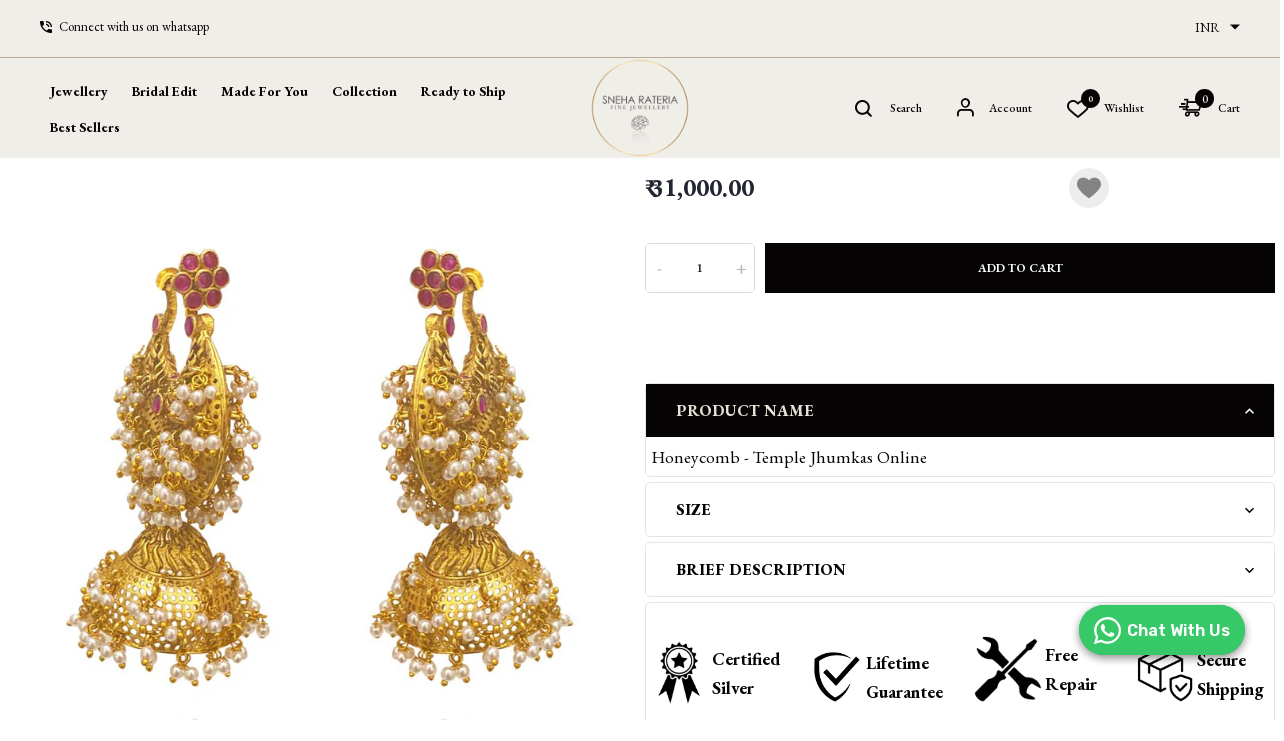

--- FILE ---
content_type: text/html; charset=utf-8
request_url: https://www.sneharateria.com/products/honeycomb-temple-jhumkas-online
body_size: 59526
content:
<!doctype html>
<!-- jewelycom 2.0 2025 --><html class="no-js" lang="en">
  <head>
 
<meta charset="utf-8">
    <meta http-equiv="X-UA-Compatible" content="IE=edge">
    <meta name="viewport" content="width=device-width,initial-scale=1,maximum-scale=1">
    <meta name="theme-color" content="">
    <link rel="canonical" href="https://www.sneharateria.com/products/honeycomb-temple-jhumkas-online">
    <link rel="preconnect" href="https://cdn.shopify.com" crossorigin><link rel="icon" type="image/png" href="//www.sneharateria.com/cdn/shop/files/sr_logo.jpg?crop=center&height=32&v=1745558721&width=32"><link rel="preconnect" href="https://fonts.shopifycdn.com" crossorigin>
<link rel="preload" href="https://fonts.googleapis.com/css?family=EB+Garamond:300,300i,400,400i,500,500i,600,600i,700,700i,800,800i,900,900i&display=swap" as="style" onload="this.onload=null;this.rel='stylesheet'">
      
    
    <title>
      Temple Jhumkas Designs online - Custommade to your requirement!
 &ndash; Sneha Rateria Store</title>

    
      <meta name="description" content="These jhumkas earrings inspired by temple illustrate the intricacies of a honeycomb. Customise latest jhumka earrings of temple designs online. We also give life time guarantee. If the piece requires repolishing or repair we will do it anytime, at no extra cost. These mangtikka designs are made to your specifications.">
    
    





<meta property="og:site_name" content="Sneha Rateria Store">
<meta property="og:url" content="https://www.sneharateria.com/products/honeycomb-temple-jhumkas-online">
<meta property="og:title" content="Honeycomb - Temple Jhumkas Online">
<meta property="og:type" content="product">
<meta property="og:description" content="These jhumkas earrings inspired by temple illustrate the intricacies of a honeycomb. Customise latest jhumka earrings of temple designs online. We also give life time guarantee. If the piece requires repolishing or repair we will do it anytime, at no extra cost. These mangtikka designs are made to your specifications.">

  <meta property="og:price:amount" content="31,000.00">
  <meta property="og:price:currency" content="INR">

<meta property="og:image" content="http://www.sneharateria.com/cdn/shop/products/Honeycomb1_1200x1200.jpg?v=1660729712"><meta property="og:image" content="http://www.sneharateria.com/cdn/shop/products/Honeycomb_1200x1200.png?v=1660729712"><meta property="og:image" content="http://www.sneharateria.com/cdn/shop/files/114_1200x1200.png?v=1707544238">
<meta property="og:image:secure_url" content="https://www.sneharateria.com/cdn/shop/products/Honeycomb1_1200x1200.jpg?v=1660729712"><meta property="og:image:secure_url" content="https://www.sneharateria.com/cdn/shop/products/Honeycomb_1200x1200.png?v=1660729712"><meta property="og:image:secure_url" content="https://www.sneharateria.com/cdn/shop/files/114_1200x1200.png?v=1707544238">


  <meta name="twitter:site" content="@https://x.com/SnehaRateria">

<meta name="twitter:card" content="summary_large_image">
<meta name="twitter:title" content="Honeycomb - Temple Jhumkas Online">
<meta name="twitter:description" content="These jhumkas earrings inspired by temple illustrate the intricacies of a honeycomb. Customise latest jhumka earrings of temple designs online. We also give life time guarantee. If the piece requires repolishing or repair we will do it anytime, at no extra cost. These mangtikka designs are made to your specifications.">

    <script>window.performance && window.performance.mark && window.performance.mark('shopify.content_for_header.start');</script><meta name="google-site-verification" content="yZzkW1M4kd1N6IlEIIjozr9jluvYkn1uokdlq9HQn38">
<meta name="google-site-verification" content="kRODQU21lp0cwO39NAaLJvINCkoH62wtGn5Mr3_wQFA">
<meta name="facebook-domain-verification" content="47ekea384o3zphi84w2n68hpx2bvoo">
<meta id="shopify-digital-wallet" name="shopify-digital-wallet" content="/50798657726/digital_wallets/dialog">
<link rel="alternate" type="application/json+oembed" href="https://www.sneharateria.com/products/honeycomb-temple-jhumkas-online.oembed">
<script async="async" src="/checkouts/internal/preloads.js?locale=en-IN"></script>
<script id="shopify-features" type="application/json">{"accessToken":"9b3db243ec98063d7a777d16498d0f22","betas":["rich-media-storefront-analytics"],"domain":"www.sneharateria.com","predictiveSearch":true,"shopId":50798657726,"locale":"en"}</script>
<script>var Shopify = Shopify || {};
Shopify.shop = "sneha-rateria-store.myshopify.com";
Shopify.locale = "en";
Shopify.currency = {"active":"INR","rate":"1.0"};
Shopify.country = "IN";
Shopify.theme = {"name":"Je_Final_April_25","id":149810741486,"schema_name":"Vinova Mate","schema_version":"1.8.0","theme_store_id":null,"role":"main"};
Shopify.theme.handle = "null";
Shopify.theme.style = {"id":null,"handle":null};
Shopify.cdnHost = "www.sneharateria.com/cdn";
Shopify.routes = Shopify.routes || {};
Shopify.routes.root = "/";</script>
<script type="module">!function(o){(o.Shopify=o.Shopify||{}).modules=!0}(window);</script>
<script>!function(o){function n(){var o=[];function n(){o.push(Array.prototype.slice.apply(arguments))}return n.q=o,n}var t=o.Shopify=o.Shopify||{};t.loadFeatures=n(),t.autoloadFeatures=n()}(window);</script>
<script id="shop-js-analytics" type="application/json">{"pageType":"product"}</script>
<script defer="defer" async type="module" src="//www.sneharateria.com/cdn/shopifycloud/shop-js/modules/v2/client.init-shop-cart-sync_WVOgQShq.en.esm.js"></script>
<script defer="defer" async type="module" src="//www.sneharateria.com/cdn/shopifycloud/shop-js/modules/v2/chunk.common_C_13GLB1.esm.js"></script>
<script defer="defer" async type="module" src="//www.sneharateria.com/cdn/shopifycloud/shop-js/modules/v2/chunk.modal_CLfMGd0m.esm.js"></script>
<script type="module">
  await import("//www.sneharateria.com/cdn/shopifycloud/shop-js/modules/v2/client.init-shop-cart-sync_WVOgQShq.en.esm.js");
await import("//www.sneharateria.com/cdn/shopifycloud/shop-js/modules/v2/chunk.common_C_13GLB1.esm.js");
await import("//www.sneharateria.com/cdn/shopifycloud/shop-js/modules/v2/chunk.modal_CLfMGd0m.esm.js");

  window.Shopify.SignInWithShop?.initShopCartSync?.({"fedCMEnabled":true,"windoidEnabled":true});

</script>
<script>(function() {
  var isLoaded = false;
  function asyncLoad() {
    if (isLoaded) return;
    isLoaded = true;
    var urls = ["https:\/\/shopi.plexhr.com\/orderDeadlineInt\/script\/plex.php?shop=sneha-rateria-store.myshopify.com","https:\/\/cdn.shopify.com\/s\/files\/1\/0449\/2568\/1820\/t\/4\/assets\/booster_currency.js?v=1624978055\u0026shop=sneha-rateria-store.myshopify.com","https:\/\/cdn.shopify.com\/s\/files\/1\/0449\/2568\/1820\/t\/4\/assets\/booster_currency.js?v=1624978055\u0026shop=sneha-rateria-store.myshopify.com","\/\/www.powr.io\/powr.js?powr-token=sneha-rateria-store.myshopify.com\u0026external-type=shopify\u0026shop=sneha-rateria-store.myshopify.com","https:\/\/d1ac7owlocyo08.cloudfront.net\/storage\/scripts\/sneha-rateria-store.20231106062737.scripttag.js?shop=sneha-rateria-store.myshopify.com","https:\/\/cdn.autoketing.org\/sdk-cdn\/recommended\/dist\/top-pin-embed.js?t=1699356227620326350\u0026shop=sneha-rateria-store.myshopify.com","https:\/\/cdn.autoketing.org\/sdk-cdn\/recommended\/dist\/top-pin-embed.js?t=1699356227920880666\u0026shop=sneha-rateria-store.myshopify.com","https:\/\/cdn.autoketing.org\/sdk-cdn\/recommended\/dist\/top-pin-embed.js?t=1699356227861719230\u0026shop=sneha-rateria-store.myshopify.com","https:\/\/cdn.autoketing.org\/sdk-cdn\/recommended\/dist\/top-pin-embed.js?t=1699356228034272721\u0026shop=sneha-rateria-store.myshopify.com","https:\/\/popup.kaktusapp.com\/storage\/js\/p-50798657726.js?ver=130\u0026shop=sneha-rateria-store.myshopify.com","https:\/\/storage.nfcube.com\/instafeed-a51aa2b861c91f1a7c4e360f8a981951.js?shop=sneha-rateria-store.myshopify.com","https:\/\/cdn.hextom.com\/js\/eventpromotionbar.js?shop=sneha-rateria-store.myshopify.com"];
    for (var i = 0; i < urls.length; i++) {
      var s = document.createElement('script');
      s.type = 'text/javascript';
      s.async = true;
      s.src = urls[i];
      var x = document.getElementsByTagName('script')[0];
      x.parentNode.insertBefore(s, x);
    }
  };
  if(window.attachEvent) {
    window.attachEvent('onload', asyncLoad);
  } else {
    window.addEventListener('load', asyncLoad, false);
  }
})();</script>
<script id="__st">var __st={"a":50798657726,"offset":19800,"reqid":"7f873df9-6d47-4800-9a26-2ed3e41358f3-1769673267","pageurl":"www.sneharateria.com\/products\/honeycomb-temple-jhumkas-online","u":"e3d4c1f2ff45","p":"product","rtyp":"product","rid":7869350019310};</script>
<script>window.ShopifyPaypalV4VisibilityTracking = true;</script>
<script id="captcha-bootstrap">!function(){'use strict';const t='contact',e='account',n='new_comment',o=[[t,t],['blogs',n],['comments',n],[t,'customer']],c=[[e,'customer_login'],[e,'guest_login'],[e,'recover_customer_password'],[e,'create_customer']],r=t=>t.map((([t,e])=>`form[action*='/${t}']:not([data-nocaptcha='true']) input[name='form_type'][value='${e}']`)).join(','),a=t=>()=>t?[...document.querySelectorAll(t)].map((t=>t.form)):[];function s(){const t=[...o],e=r(t);return a(e)}const i='password',u='form_key',d=['recaptcha-v3-token','g-recaptcha-response','h-captcha-response',i],f=()=>{try{return window.sessionStorage}catch{return}},m='__shopify_v',_=t=>t.elements[u];function p(t,e,n=!1){try{const o=window.sessionStorage,c=JSON.parse(o.getItem(e)),{data:r}=function(t){const{data:e,action:n}=t;return t[m]||n?{data:e,action:n}:{data:t,action:n}}(c);for(const[e,n]of Object.entries(r))t.elements[e]&&(t.elements[e].value=n);n&&o.removeItem(e)}catch(o){console.error('form repopulation failed',{error:o})}}const l='form_type',E='cptcha';function T(t){t.dataset[E]=!0}const w=window,h=w.document,L='Shopify',v='ce_forms',y='captcha';let A=!1;((t,e)=>{const n=(g='f06e6c50-85a8-45c8-87d0-21a2b65856fe',I='https://cdn.shopify.com/shopifycloud/storefront-forms-hcaptcha/ce_storefront_forms_captcha_hcaptcha.v1.5.2.iife.js',D={infoText:'Protected by hCaptcha',privacyText:'Privacy',termsText:'Terms'},(t,e,n)=>{const o=w[L][v],c=o.bindForm;if(c)return c(t,g,e,D).then(n);var r;o.q.push([[t,g,e,D],n]),r=I,A||(h.body.append(Object.assign(h.createElement('script'),{id:'captcha-provider',async:!0,src:r})),A=!0)});var g,I,D;w[L]=w[L]||{},w[L][v]=w[L][v]||{},w[L][v].q=[],w[L][y]=w[L][y]||{},w[L][y].protect=function(t,e){n(t,void 0,e),T(t)},Object.freeze(w[L][y]),function(t,e,n,w,h,L){const[v,y,A,g]=function(t,e,n){const i=e?o:[],u=t?c:[],d=[...i,...u],f=r(d),m=r(i),_=r(d.filter((([t,e])=>n.includes(e))));return[a(f),a(m),a(_),s()]}(w,h,L),I=t=>{const e=t.target;return e instanceof HTMLFormElement?e:e&&e.form},D=t=>v().includes(t);t.addEventListener('submit',(t=>{const e=I(t);if(!e)return;const n=D(e)&&!e.dataset.hcaptchaBound&&!e.dataset.recaptchaBound,o=_(e),c=g().includes(e)&&(!o||!o.value);(n||c)&&t.preventDefault(),c&&!n&&(function(t){try{if(!f())return;!function(t){const e=f();if(!e)return;const n=_(t);if(!n)return;const o=n.value;o&&e.removeItem(o)}(t);const e=Array.from(Array(32),(()=>Math.random().toString(36)[2])).join('');!function(t,e){_(t)||t.append(Object.assign(document.createElement('input'),{type:'hidden',name:u})),t.elements[u].value=e}(t,e),function(t,e){const n=f();if(!n)return;const o=[...t.querySelectorAll(`input[type='${i}']`)].map((({name:t})=>t)),c=[...d,...o],r={};for(const[a,s]of new FormData(t).entries())c.includes(a)||(r[a]=s);n.setItem(e,JSON.stringify({[m]:1,action:t.action,data:r}))}(t,e)}catch(e){console.error('failed to persist form',e)}}(e),e.submit())}));const S=(t,e)=>{t&&!t.dataset[E]&&(n(t,e.some((e=>e===t))),T(t))};for(const o of['focusin','change'])t.addEventListener(o,(t=>{const e=I(t);D(e)&&S(e,y())}));const B=e.get('form_key'),M=e.get(l),P=B&&M;t.addEventListener('DOMContentLoaded',(()=>{const t=y();if(P)for(const e of t)e.elements[l].value===M&&p(e,B);[...new Set([...A(),...v().filter((t=>'true'===t.dataset.shopifyCaptcha))])].forEach((e=>S(e,t)))}))}(h,new URLSearchParams(w.location.search),n,t,e,['guest_login'])})(!0,!0)}();</script>
<script integrity="sha256-4kQ18oKyAcykRKYeNunJcIwy7WH5gtpwJnB7kiuLZ1E=" data-source-attribution="shopify.loadfeatures" defer="defer" src="//www.sneharateria.com/cdn/shopifycloud/storefront/assets/storefront/load_feature-a0a9edcb.js" crossorigin="anonymous"></script>
<script data-source-attribution="shopify.dynamic_checkout.dynamic.init">var Shopify=Shopify||{};Shopify.PaymentButton=Shopify.PaymentButton||{isStorefrontPortableWallets:!0,init:function(){window.Shopify.PaymentButton.init=function(){};var t=document.createElement("script");t.src="https://www.sneharateria.com/cdn/shopifycloud/portable-wallets/latest/portable-wallets.en.js",t.type="module",document.head.appendChild(t)}};
</script>
<script data-source-attribution="shopify.dynamic_checkout.buyer_consent">
  function portableWalletsHideBuyerConsent(e){var t=document.getElementById("shopify-buyer-consent"),n=document.getElementById("shopify-subscription-policy-button");t&&n&&(t.classList.add("hidden"),t.setAttribute("aria-hidden","true"),n.removeEventListener("click",e))}function portableWalletsShowBuyerConsent(e){var t=document.getElementById("shopify-buyer-consent"),n=document.getElementById("shopify-subscription-policy-button");t&&n&&(t.classList.remove("hidden"),t.removeAttribute("aria-hidden"),n.addEventListener("click",e))}window.Shopify?.PaymentButton&&(window.Shopify.PaymentButton.hideBuyerConsent=portableWalletsHideBuyerConsent,window.Shopify.PaymentButton.showBuyerConsent=portableWalletsShowBuyerConsent);
</script>
<script data-source-attribution="shopify.dynamic_checkout.cart.bootstrap">document.addEventListener("DOMContentLoaded",(function(){function t(){return document.querySelector("shopify-accelerated-checkout-cart, shopify-accelerated-checkout")}if(t())Shopify.PaymentButton.init();else{new MutationObserver((function(e,n){t()&&(Shopify.PaymentButton.init(),n.disconnect())})).observe(document.body,{childList:!0,subtree:!0})}}));
</script>
<script id="sections-script" data-sections="nov-product-recommendations" defer="defer" src="//www.sneharateria.com/cdn/shop/t/25/compiled_assets/scripts.js?v=8084"></script>
<script>window.performance && window.performance.mark && window.performance.mark('shopify.content_for_header.end');</script>
    
<!-- Start of Judge.me Core -->
<link rel="dns-prefetch" href="https://cdn.judge.me/">
<script data-cfasync='false' class='jdgm-settings-script'>window.jdgmSettings={"pagination":5,"disable_web_reviews":false,"badge_no_review_text":"No reviews","badge_n_reviews_text":"{{ n }} review/reviews","badge_star_color":"#E5C52A","hide_badge_preview_if_no_reviews":true,"badge_hide_text":false,"enforce_center_preview_badge":false,"widget_title":"Customer Reviews","widget_open_form_text":"Write a review","widget_close_form_text":"Cancel review","widget_refresh_page_text":"Refresh page","widget_summary_text":"Based on {{ number_of_reviews }} review/reviews","widget_no_review_text":"Be the first to write a review","widget_name_field_text":"Display name","widget_verified_name_field_text":"Verified Name (public)","widget_name_placeholder_text":"Display name","widget_required_field_error_text":"This field is required.","widget_email_field_text":"Email address","widget_verified_email_field_text":"Verified Email (private, can not be edited)","widget_email_placeholder_text":"Your email address","widget_email_field_error_text":"Please enter a valid email address.","widget_rating_field_text":"Rating","widget_review_title_field_text":"Review Title","widget_review_title_placeholder_text":"Give your review a title","widget_review_body_field_text":"Review content","widget_review_body_placeholder_text":"Start writing here...","widget_pictures_field_text":"Picture/Video (optional)","widget_submit_review_text":"Submit Review","widget_submit_verified_review_text":"Submit Verified Review","widget_submit_success_msg_with_auto_publish":"Thank you! Please refresh the page in a few moments to see your review. You can remove or edit your review by logging into \u003ca href='https://judge.me/login' target='_blank' rel='nofollow noopener'\u003eJudge.me\u003c/a\u003e","widget_submit_success_msg_no_auto_publish":"Thank you! Your review will be published as soon as it is approved by the shop admin. You can remove or edit your review by logging into \u003ca href='https://judge.me/login' target='_blank' rel='nofollow noopener'\u003eJudge.me\u003c/a\u003e","widget_show_default_reviews_out_of_total_text":"Showing {{ n_reviews_shown }} out of {{ n_reviews }} reviews.","widget_show_all_link_text":"Show all","widget_show_less_link_text":"Show less","widget_author_said_text":"{{ reviewer_name }} said:","widget_days_text":"{{ n }} days ago","widget_weeks_text":"{{ n }} week/weeks ago","widget_months_text":"{{ n }} month/months ago","widget_years_text":"{{ n }} year/years ago","widget_yesterday_text":"Yesterday","widget_today_text":"Today","widget_replied_text":"\u003e\u003e {{ shop_name }} replied:","widget_read_more_text":"Read more","widget_reviewer_name_as_initial":"","widget_rating_filter_color":"#fbcd0a","widget_rating_filter_see_all_text":"See all reviews","widget_sorting_most_recent_text":"Most Recent","widget_sorting_highest_rating_text":"Highest Rating","widget_sorting_lowest_rating_text":"Lowest Rating","widget_sorting_with_pictures_text":"Only Pictures","widget_sorting_most_helpful_text":"Most Helpful","widget_open_question_form_text":"Ask a question","widget_reviews_subtab_text":"Reviews","widget_questions_subtab_text":"Questions","widget_question_label_text":"Question","widget_answer_label_text":"Answer","widget_question_placeholder_text":"Write your question here","widget_submit_question_text":"Submit Question","widget_question_submit_success_text":"Thank you for your question! We will notify you once it gets answered.","widget_star_color":"#E5C52A","verified_badge_text":"Verified","verified_badge_bg_color":"","verified_badge_text_color":"","verified_badge_placement":"left-of-reviewer-name","widget_review_max_height":"","widget_hide_border":false,"widget_social_share":false,"widget_thumb":false,"widget_review_location_show":false,"widget_location_format":"","all_reviews_include_out_of_store_products":true,"all_reviews_out_of_store_text":"(out of store)","all_reviews_pagination":100,"all_reviews_product_name_prefix_text":"about","enable_review_pictures":true,"enable_question_anwser":false,"widget_theme":"default","review_date_format":"mm/dd/yyyy","default_sort_method":"most-recent","widget_product_reviews_subtab_text":"Product Reviews","widget_shop_reviews_subtab_text":"Shop Reviews","widget_other_products_reviews_text":"Reviews for other products","widget_store_reviews_subtab_text":"Store reviews","widget_no_store_reviews_text":"This store hasn't received any reviews yet","widget_web_restriction_product_reviews_text":"This product hasn't received any reviews yet","widget_no_items_text":"No items found","widget_show_more_text":"Show more","widget_write_a_store_review_text":"Write a Store Review","widget_other_languages_heading":"Reviews in Other Languages","widget_translate_review_text":"Translate review to {{ language }}","widget_translating_review_text":"Translating...","widget_show_original_translation_text":"Show original ({{ language }})","widget_translate_review_failed_text":"Review couldn't be translated.","widget_translate_review_retry_text":"Retry","widget_translate_review_try_again_later_text":"Try again later","show_product_url_for_grouped_product":false,"widget_sorting_pictures_first_text":"Pictures First","show_pictures_on_all_rev_page_mobile":false,"show_pictures_on_all_rev_page_desktop":false,"floating_tab_hide_mobile_install_preference":false,"floating_tab_button_name":"★ Reviews","floating_tab_title":"Let customers speak for us","floating_tab_button_color":"","floating_tab_button_background_color":"","floating_tab_url":"","floating_tab_url_enabled":false,"floating_tab_tab_style":"text","all_reviews_text_badge_text":"Customers rate us {{ shop.metafields.judgeme.all_reviews_rating | round: 1 }}/5 based on {{ shop.metafields.judgeme.all_reviews_count }} reviews.","all_reviews_text_badge_text_branded_style":"{{ shop.metafields.judgeme.all_reviews_rating | round: 1 }} out of 5 stars based on {{ shop.metafields.judgeme.all_reviews_count }} reviews","is_all_reviews_text_badge_a_link":false,"show_stars_for_all_reviews_text_badge":false,"all_reviews_text_badge_url":"","all_reviews_text_style":"branded","all_reviews_text_color_style":"judgeme_brand_color","all_reviews_text_color":"#108474","all_reviews_text_show_jm_brand":true,"featured_carousel_show_header":true,"featured_carousel_title":"Let customers speak for us","testimonials_carousel_title":"Customers are saying","videos_carousel_title":"Real customer stories","cards_carousel_title":"Customers are saying","featured_carousel_count_text":"from {{ n }} reviews","featured_carousel_add_link_to_all_reviews_page":false,"featured_carousel_url":"","featured_carousel_show_images":true,"featured_carousel_autoslide_interval":5,"featured_carousel_arrows_on_the_sides":false,"featured_carousel_height":250,"featured_carousel_width":80,"featured_carousel_image_size":0,"featured_carousel_image_height":250,"featured_carousel_arrow_color":"#eeeeee","verified_count_badge_style":"branded","verified_count_badge_orientation":"horizontal","verified_count_badge_color_style":"judgeme_brand_color","verified_count_badge_color":"#108474","is_verified_count_badge_a_link":false,"verified_count_badge_url":"","verified_count_badge_show_jm_brand":true,"widget_rating_preset_default":5,"widget_first_sub_tab":"product-reviews","widget_show_histogram":true,"widget_histogram_use_custom_color":false,"widget_pagination_use_custom_color":false,"widget_star_use_custom_color":true,"widget_verified_badge_use_custom_color":false,"widget_write_review_use_custom_color":false,"picture_reminder_submit_button":"Upload Pictures","enable_review_videos":false,"mute_video_by_default":false,"widget_sorting_videos_first_text":"Videos First","widget_review_pending_text":"Pending","featured_carousel_items_for_large_screen":3,"social_share_options_order":"Facebook,Twitter","remove_microdata_snippet":false,"disable_json_ld":false,"enable_json_ld_products":false,"preview_badge_show_question_text":false,"preview_badge_no_question_text":"No questions","preview_badge_n_question_text":"{{ number_of_questions }} question/questions","qa_badge_show_icon":false,"qa_badge_position":"same-row","remove_judgeme_branding":false,"widget_add_search_bar":false,"widget_search_bar_placeholder":"Search","widget_sorting_verified_only_text":"Verified only","featured_carousel_theme":"default","featured_carousel_show_rating":true,"featured_carousel_show_title":true,"featured_carousel_show_body":true,"featured_carousel_show_date":false,"featured_carousel_show_reviewer":true,"featured_carousel_show_product":false,"featured_carousel_header_background_color":"#108474","featured_carousel_header_text_color":"#ffffff","featured_carousel_name_product_separator":"reviewed","featured_carousel_full_star_background":"#108474","featured_carousel_empty_star_background":"#dadada","featured_carousel_vertical_theme_background":"#f9fafb","featured_carousel_verified_badge_enable":true,"featured_carousel_verified_badge_color":"#108474","featured_carousel_border_style":"round","featured_carousel_review_line_length_limit":3,"featured_carousel_more_reviews_button_text":"Read more reviews","featured_carousel_view_product_button_text":"View product","all_reviews_page_load_reviews_on":"scroll","all_reviews_page_load_more_text":"Load More Reviews","disable_fb_tab_reviews":false,"enable_ajax_cdn_cache":false,"widget_advanced_speed_features":5,"widget_public_name_text":"displayed publicly like","default_reviewer_name":"John Smith","default_reviewer_name_has_non_latin":true,"widget_reviewer_anonymous":"Anonymous","medals_widget_title":"Judge.me Review Medals","medals_widget_background_color":"#f9fafb","medals_widget_position":"footer_all_pages","medals_widget_border_color":"#f9fafb","medals_widget_verified_text_position":"left","medals_widget_use_monochromatic_version":false,"medals_widget_elements_color":"#108474","show_reviewer_avatar":true,"widget_invalid_yt_video_url_error_text":"Not a YouTube video URL","widget_max_length_field_error_text":"Please enter no more than {0} characters.","widget_show_country_flag":false,"widget_show_collected_via_shop_app":true,"widget_verified_by_shop_badge_style":"light","widget_verified_by_shop_text":"Verified by Shop","widget_show_photo_gallery":false,"widget_load_with_code_splitting":true,"widget_ugc_install_preference":false,"widget_ugc_title":"Made by us, Shared by you","widget_ugc_subtitle":"Tag us to see your picture featured in our page","widget_ugc_arrows_color":"#ffffff","widget_ugc_primary_button_text":"Buy Now","widget_ugc_primary_button_background_color":"#108474","widget_ugc_primary_button_text_color":"#ffffff","widget_ugc_primary_button_border_width":"0","widget_ugc_primary_button_border_style":"none","widget_ugc_primary_button_border_color":"#108474","widget_ugc_primary_button_border_radius":"25","widget_ugc_secondary_button_text":"Load More","widget_ugc_secondary_button_background_color":"#ffffff","widget_ugc_secondary_button_text_color":"#108474","widget_ugc_secondary_button_border_width":"2","widget_ugc_secondary_button_border_style":"solid","widget_ugc_secondary_button_border_color":"#108474","widget_ugc_secondary_button_border_radius":"25","widget_ugc_reviews_button_text":"View Reviews","widget_ugc_reviews_button_background_color":"#ffffff","widget_ugc_reviews_button_text_color":"#108474","widget_ugc_reviews_button_border_width":"2","widget_ugc_reviews_button_border_style":"solid","widget_ugc_reviews_button_border_color":"#108474","widget_ugc_reviews_button_border_radius":"25","widget_ugc_reviews_button_link_to":"judgeme-reviews-page","widget_ugc_show_post_date":true,"widget_ugc_max_width":"800","widget_rating_metafield_value_type":true,"widget_primary_color":"#242422","widget_enable_secondary_color":true,"widget_secondary_color":"#edf5f5","widget_summary_average_rating_text":"{{ average_rating }} out of 5","widget_media_grid_title":"Customer photos \u0026 videos","widget_media_grid_see_more_text":"See more","widget_round_style":false,"widget_show_product_medals":true,"widget_verified_by_judgeme_text":"Verified by Judge.me","widget_show_store_medals":true,"widget_verified_by_judgeme_text_in_store_medals":"Verified by Judge.me","widget_media_field_exceed_quantity_message":"Sorry, we can only accept {{ max_media }} for one review.","widget_media_field_exceed_limit_message":"{{ file_name }} is too large, please select a {{ media_type }} less than {{ size_limit }}MB.","widget_review_submitted_text":"Review Submitted!","widget_question_submitted_text":"Question Submitted!","widget_close_form_text_question":"Cancel","widget_write_your_answer_here_text":"Write your answer here","widget_enabled_branded_link":true,"widget_show_collected_by_judgeme":true,"widget_reviewer_name_color":"","widget_write_review_text_color":"","widget_write_review_bg_color":"","widget_collected_by_judgeme_text":"collected by Judge.me","widget_pagination_type":"standard","widget_load_more_text":"Load More","widget_load_more_color":"#108474","widget_full_review_text":"Full Review","widget_read_more_reviews_text":"Read More Reviews","widget_read_questions_text":"Read Questions","widget_questions_and_answers_text":"Questions \u0026 Answers","widget_verified_by_text":"Verified by","widget_verified_text":"Verified","widget_number_of_reviews_text":"{{ number_of_reviews }} reviews","widget_back_button_text":"Back","widget_next_button_text":"Next","widget_custom_forms_filter_button":"Filters","custom_forms_style":"horizontal","widget_show_review_information":false,"how_reviews_are_collected":"How reviews are collected?","widget_show_review_keywords":false,"widget_gdpr_statement":"How we use your data: We'll only contact you about the review you left, and only if necessary. By submitting your review, you agree to Judge.me's \u003ca href='https://judge.me/terms' target='_blank' rel='nofollow noopener'\u003eterms\u003c/a\u003e, \u003ca href='https://judge.me/privacy' target='_blank' rel='nofollow noopener'\u003eprivacy\u003c/a\u003e and \u003ca href='https://judge.me/content-policy' target='_blank' rel='nofollow noopener'\u003econtent\u003c/a\u003e policies.","widget_multilingual_sorting_enabled":false,"widget_translate_review_content_enabled":false,"widget_translate_review_content_method":"manual","popup_widget_review_selection":"automatically_with_pictures","popup_widget_round_border_style":true,"popup_widget_show_title":true,"popup_widget_show_body":true,"popup_widget_show_reviewer":false,"popup_widget_show_product":true,"popup_widget_show_pictures":true,"popup_widget_use_review_picture":true,"popup_widget_show_on_home_page":true,"popup_widget_show_on_product_page":true,"popup_widget_show_on_collection_page":true,"popup_widget_show_on_cart_page":true,"popup_widget_position":"bottom_left","popup_widget_first_review_delay":5,"popup_widget_duration":5,"popup_widget_interval":5,"popup_widget_review_count":5,"popup_widget_hide_on_mobile":true,"review_snippet_widget_round_border_style":true,"review_snippet_widget_card_color":"#FFFFFF","review_snippet_widget_slider_arrows_background_color":"#FFFFFF","review_snippet_widget_slider_arrows_color":"#000000","review_snippet_widget_star_color":"#108474","show_product_variant":false,"all_reviews_product_variant_label_text":"Variant: ","widget_show_verified_branding":true,"widget_ai_summary_title":"Customers say","widget_ai_summary_disclaimer":"AI-powered review summary based on recent customer reviews","widget_show_ai_summary":false,"widget_show_ai_summary_bg":false,"widget_show_review_title_input":true,"redirect_reviewers_invited_via_email":"review_widget","request_store_review_after_product_review":false,"request_review_other_products_in_order":false,"review_form_color_scheme":"default","review_form_corner_style":"square","review_form_star_color":{},"review_form_text_color":"#333333","review_form_background_color":"#ffffff","review_form_field_background_color":"#fafafa","review_form_button_color":{},"review_form_button_text_color":"#ffffff","review_form_modal_overlay_color":"#000000","review_content_screen_title_text":"How would you rate this product?","review_content_introduction_text":"We would love it if you would share a bit about your experience.","store_review_form_title_text":"How would you rate this store?","store_review_form_introduction_text":"We would love it if you would share a bit about your experience.","show_review_guidance_text":true,"one_star_review_guidance_text":"Poor","five_star_review_guidance_text":"Great","customer_information_screen_title_text":"About you","customer_information_introduction_text":"Please tell us more about you.","custom_questions_screen_title_text":"Your experience in more detail","custom_questions_introduction_text":"Here are a few questions to help us understand more about your experience.","review_submitted_screen_title_text":"Thanks for your review!","review_submitted_screen_thank_you_text":"We are processing it and it will appear on the store soon.","review_submitted_screen_email_verification_text":"Please confirm your email by clicking the link we just sent you. This helps us keep reviews authentic.","review_submitted_request_store_review_text":"Would you like to share your experience of shopping with us?","review_submitted_review_other_products_text":"Would you like to review these products?","store_review_screen_title_text":"Would you like to share your experience of shopping with us?","store_review_introduction_text":"We value your feedback and use it to improve. Please share any thoughts or suggestions you have.","reviewer_media_screen_title_picture_text":"Share a picture","reviewer_media_introduction_picture_text":"Upload a photo to support your review.","reviewer_media_screen_title_video_text":"Share a video","reviewer_media_introduction_video_text":"Upload a video to support your review.","reviewer_media_screen_title_picture_or_video_text":"Share a picture or video","reviewer_media_introduction_picture_or_video_text":"Upload a photo or video to support your review.","reviewer_media_youtube_url_text":"Paste your Youtube URL here","advanced_settings_next_step_button_text":"Next","advanced_settings_close_review_button_text":"Close","modal_write_review_flow":false,"write_review_flow_required_text":"Required","write_review_flow_privacy_message_text":"We respect your privacy.","write_review_flow_anonymous_text":"Post review as anonymous","write_review_flow_visibility_text":"This won't be visible to other customers.","write_review_flow_multiple_selection_help_text":"Select as many as you like","write_review_flow_single_selection_help_text":"Select one option","write_review_flow_required_field_error_text":"This field is required","write_review_flow_invalid_email_error_text":"Please enter a valid email address","write_review_flow_max_length_error_text":"Max. {{ max_length }} characters.","write_review_flow_media_upload_text":"\u003cb\u003eClick to upload\u003c/b\u003e or drag and drop","write_review_flow_gdpr_statement":"We'll only contact you about your review if necessary. By submitting your review, you agree to our \u003ca href='https://judge.me/terms' target='_blank' rel='nofollow noopener'\u003eterms and conditions\u003c/a\u003e and \u003ca href='https://judge.me/privacy' target='_blank' rel='nofollow noopener'\u003eprivacy policy\u003c/a\u003e.","rating_only_reviews_enabled":false,"show_negative_reviews_help_screen":false,"new_review_flow_help_screen_rating_threshold":3,"negative_review_resolution_screen_title_text":"Tell us more","negative_review_resolution_text":"Your experience matters to us. If there were issues with your purchase, we're here to help. Feel free to reach out to us, we'd love the opportunity to make things right.","negative_review_resolution_button_text":"Contact us","negative_review_resolution_proceed_with_review_text":"Leave a review","negative_review_resolution_subject":"Issue with purchase from {{ shop_name }}.{{ order_name }}","preview_badge_collection_page_install_status":false,"widget_review_custom_css":"","preview_badge_custom_css":"","preview_badge_stars_count":"5-stars","featured_carousel_custom_css":"","floating_tab_custom_css":"","all_reviews_widget_custom_css":"","medals_widget_custom_css":"","verified_badge_custom_css":"","all_reviews_text_custom_css":"","transparency_badges_collected_via_store_invite":false,"transparency_badges_from_another_provider":false,"transparency_badges_collected_from_store_visitor":false,"transparency_badges_collected_by_verified_review_provider":false,"transparency_badges_earned_reward":false,"transparency_badges_collected_via_store_invite_text":"Review collected via store invitation","transparency_badges_from_another_provider_text":"Review collected from another provider","transparency_badges_collected_from_store_visitor_text":"Review collected from a store visitor","transparency_badges_written_in_google_text":"Review written in Google","transparency_badges_written_in_etsy_text":"Review written in Etsy","transparency_badges_written_in_shop_app_text":"Review written in Shop App","transparency_badges_earned_reward_text":"Review earned a reward for future purchase","product_review_widget_per_page":10,"widget_store_review_label_text":"Review about the store","checkout_comment_extension_title_on_product_page":"Customer Comments","checkout_comment_extension_num_latest_comment_show":5,"checkout_comment_extension_format":"name_and_timestamp","checkout_comment_customer_name":"last_initial","checkout_comment_comment_notification":true,"preview_badge_collection_page_install_preference":false,"preview_badge_home_page_install_preference":false,"preview_badge_product_page_install_preference":false,"review_widget_install_preference":"","review_carousel_install_preference":false,"floating_reviews_tab_install_preference":"none","verified_reviews_count_badge_install_preference":false,"all_reviews_text_install_preference":false,"review_widget_best_location":false,"judgeme_medals_install_preference":false,"review_widget_revamp_enabled":false,"review_widget_qna_enabled":false,"review_widget_header_theme":"minimal","review_widget_widget_title_enabled":true,"review_widget_header_text_size":"medium","review_widget_header_text_weight":"regular","review_widget_average_rating_style":"compact","review_widget_bar_chart_enabled":true,"review_widget_bar_chart_type":"numbers","review_widget_bar_chart_style":"standard","review_widget_expanded_media_gallery_enabled":false,"review_widget_reviews_section_theme":"standard","review_widget_image_style":"thumbnails","review_widget_review_image_ratio":"square","review_widget_stars_size":"medium","review_widget_verified_badge":"standard_text","review_widget_review_title_text_size":"medium","review_widget_review_text_size":"medium","review_widget_review_text_length":"medium","review_widget_number_of_columns_desktop":3,"review_widget_carousel_transition_speed":5,"review_widget_custom_questions_answers_display":"always","review_widget_button_text_color":"#FFFFFF","review_widget_text_color":"#000000","review_widget_lighter_text_color":"#7B7B7B","review_widget_corner_styling":"soft","review_widget_review_word_singular":"review","review_widget_review_word_plural":"reviews","review_widget_voting_label":"Helpful?","review_widget_shop_reply_label":"Reply from {{ shop_name }}:","review_widget_filters_title":"Filters","qna_widget_question_word_singular":"Question","qna_widget_question_word_plural":"Questions","qna_widget_answer_reply_label":"Answer from {{ answerer_name }}:","qna_content_screen_title_text":"Ask a question about this product","qna_widget_question_required_field_error_text":"Please enter your question.","qna_widget_flow_gdpr_statement":"We'll only contact you about your question if necessary. By submitting your question, you agree to our \u003ca href='https://judge.me/terms' target='_blank' rel='nofollow noopener'\u003eterms and conditions\u003c/a\u003e and \u003ca href='https://judge.me/privacy' target='_blank' rel='nofollow noopener'\u003eprivacy policy\u003c/a\u003e.","qna_widget_question_submitted_text":"Thanks for your question!","qna_widget_close_form_text_question":"Close","qna_widget_question_submit_success_text":"We’ll notify you by email when your question is answered.","all_reviews_widget_v2025_enabled":false,"all_reviews_widget_v2025_header_theme":"default","all_reviews_widget_v2025_widget_title_enabled":true,"all_reviews_widget_v2025_header_text_size":"medium","all_reviews_widget_v2025_header_text_weight":"regular","all_reviews_widget_v2025_average_rating_style":"compact","all_reviews_widget_v2025_bar_chart_enabled":true,"all_reviews_widget_v2025_bar_chart_type":"numbers","all_reviews_widget_v2025_bar_chart_style":"standard","all_reviews_widget_v2025_expanded_media_gallery_enabled":false,"all_reviews_widget_v2025_show_store_medals":true,"all_reviews_widget_v2025_show_photo_gallery":true,"all_reviews_widget_v2025_show_review_keywords":false,"all_reviews_widget_v2025_show_ai_summary":false,"all_reviews_widget_v2025_show_ai_summary_bg":false,"all_reviews_widget_v2025_add_search_bar":false,"all_reviews_widget_v2025_default_sort_method":"most-recent","all_reviews_widget_v2025_reviews_per_page":10,"all_reviews_widget_v2025_reviews_section_theme":"default","all_reviews_widget_v2025_image_style":"thumbnails","all_reviews_widget_v2025_review_image_ratio":"square","all_reviews_widget_v2025_stars_size":"medium","all_reviews_widget_v2025_verified_badge":"bold_badge","all_reviews_widget_v2025_review_title_text_size":"medium","all_reviews_widget_v2025_review_text_size":"medium","all_reviews_widget_v2025_review_text_length":"medium","all_reviews_widget_v2025_number_of_columns_desktop":3,"all_reviews_widget_v2025_carousel_transition_speed":5,"all_reviews_widget_v2025_custom_questions_answers_display":"always","all_reviews_widget_v2025_show_product_variant":false,"all_reviews_widget_v2025_show_reviewer_avatar":true,"all_reviews_widget_v2025_reviewer_name_as_initial":"","all_reviews_widget_v2025_review_location_show":false,"all_reviews_widget_v2025_location_format":"","all_reviews_widget_v2025_show_country_flag":false,"all_reviews_widget_v2025_verified_by_shop_badge_style":"light","all_reviews_widget_v2025_social_share":false,"all_reviews_widget_v2025_social_share_options_order":"Facebook,Twitter,LinkedIn,Pinterest","all_reviews_widget_v2025_pagination_type":"standard","all_reviews_widget_v2025_button_text_color":"#FFFFFF","all_reviews_widget_v2025_text_color":"#000000","all_reviews_widget_v2025_lighter_text_color":"#7B7B7B","all_reviews_widget_v2025_corner_styling":"soft","all_reviews_widget_v2025_title":"Customer reviews","all_reviews_widget_v2025_ai_summary_title":"Customers say about this store","all_reviews_widget_v2025_no_review_text":"Be the first to write a review","platform":"shopify","branding_url":"https://app.judge.me/reviews","branding_text":"Powered by Judge.me","locale":"en","reply_name":"Sneha Rateria Store","widget_version":"3.0","footer":true,"autopublish":false,"review_dates":true,"enable_custom_form":false,"shop_locale":"en","enable_multi_locales_translations":false,"show_review_title_input":true,"review_verification_email_status":"always","can_be_branded":false,"reply_name_text":"Sneha Rateria Store"};</script> <style class='jdgm-settings-style'>.jdgm-xx{left:0}:root{--jdgm-primary-color: #242422;--jdgm-secondary-color: #edf5f5;--jdgm-star-color: #E5C52A;--jdgm-write-review-text-color: white;--jdgm-write-review-bg-color: #242422;--jdgm-paginate-color: #242422;--jdgm-border-radius: 0;--jdgm-reviewer-name-color: #242422}.jdgm-histogram__bar-content{background-color:#242422}.jdgm-rev[data-verified-buyer=true] .jdgm-rev__icon.jdgm-rev__icon:after,.jdgm-rev__buyer-badge.jdgm-rev__buyer-badge{color:white;background-color:#242422}.jdgm-review-widget--small .jdgm-gallery.jdgm-gallery .jdgm-gallery__thumbnail-link:nth-child(8) .jdgm-gallery__thumbnail-wrapper.jdgm-gallery__thumbnail-wrapper:before{content:"See more"}@media only screen and (min-width: 768px){.jdgm-gallery.jdgm-gallery .jdgm-gallery__thumbnail-link:nth-child(8) .jdgm-gallery__thumbnail-wrapper.jdgm-gallery__thumbnail-wrapper:before{content:"See more"}}.jdgm-preview-badge .jdgm-star.jdgm-star{color:#E5C52A}.jdgm-prev-badge[data-average-rating='0.00']{display:none !important}.jdgm-author-all-initials{display:none !important}.jdgm-author-last-initial{display:none !important}.jdgm-rev-widg__title{visibility:hidden}.jdgm-rev-widg__summary-text{visibility:hidden}.jdgm-prev-badge__text{visibility:hidden}.jdgm-rev__prod-link-prefix:before{content:'about'}.jdgm-rev__variant-label:before{content:'Variant: '}.jdgm-rev__out-of-store-text:before{content:'(out of store)'}@media only screen and (min-width: 768px){.jdgm-rev__pics .jdgm-rev_all-rev-page-picture-separator,.jdgm-rev__pics .jdgm-rev__product-picture{display:none}}@media only screen and (max-width: 768px){.jdgm-rev__pics .jdgm-rev_all-rev-page-picture-separator,.jdgm-rev__pics .jdgm-rev__product-picture{display:none}}.jdgm-preview-badge[data-template="product"]{display:none !important}.jdgm-preview-badge[data-template="collection"]{display:none !important}.jdgm-preview-badge[data-template="index"]{display:none !important}.jdgm-review-widget[data-from-snippet="true"]{display:none !important}.jdgm-verified-count-badget[data-from-snippet="true"]{display:none !important}.jdgm-carousel-wrapper[data-from-snippet="true"]{display:none !important}.jdgm-all-reviews-text[data-from-snippet="true"]{display:none !important}.jdgm-medals-section[data-from-snippet="true"]{display:none !important}.jdgm-ugc-media-wrapper[data-from-snippet="true"]{display:none !important}.jdgm-rev__transparency-badge[data-badge-type="review_collected_via_store_invitation"]{display:none !important}.jdgm-rev__transparency-badge[data-badge-type="review_collected_from_another_provider"]{display:none !important}.jdgm-rev__transparency-badge[data-badge-type="review_collected_from_store_visitor"]{display:none !important}.jdgm-rev__transparency-badge[data-badge-type="review_written_in_etsy"]{display:none !important}.jdgm-rev__transparency-badge[data-badge-type="review_written_in_google_business"]{display:none !important}.jdgm-rev__transparency-badge[data-badge-type="review_written_in_shop_app"]{display:none !important}.jdgm-rev__transparency-badge[data-badge-type="review_earned_for_future_purchase"]{display:none !important}.jdgm-review-snippet-widget .jdgm-rev-snippet-widget__cards-container .jdgm-rev-snippet-card{border-radius:8px;background:#fff}.jdgm-review-snippet-widget .jdgm-rev-snippet-widget__cards-container .jdgm-rev-snippet-card__rev-rating .jdgm-star{color:#108474}.jdgm-review-snippet-widget .jdgm-rev-snippet-widget__prev-btn,.jdgm-review-snippet-widget .jdgm-rev-snippet-widget__next-btn{border-radius:50%;background:#fff}.jdgm-review-snippet-widget .jdgm-rev-snippet-widget__prev-btn>svg,.jdgm-review-snippet-widget .jdgm-rev-snippet-widget__next-btn>svg{fill:#000}.jdgm-full-rev-modal.rev-snippet-widget .jm-mfp-container .jm-mfp-content,.jdgm-full-rev-modal.rev-snippet-widget .jm-mfp-container .jdgm-full-rev__icon,.jdgm-full-rev-modal.rev-snippet-widget .jm-mfp-container .jdgm-full-rev__pic-img,.jdgm-full-rev-modal.rev-snippet-widget .jm-mfp-container .jdgm-full-rev__reply{border-radius:8px}.jdgm-full-rev-modal.rev-snippet-widget .jm-mfp-container .jdgm-full-rev[data-verified-buyer="true"] .jdgm-full-rev__icon::after{border-radius:8px}.jdgm-full-rev-modal.rev-snippet-widget .jm-mfp-container .jdgm-full-rev .jdgm-rev__buyer-badge{border-radius:calc( 8px / 2 )}.jdgm-full-rev-modal.rev-snippet-widget .jm-mfp-container .jdgm-full-rev .jdgm-full-rev__replier::before{content:'Sneha Rateria Store'}.jdgm-full-rev-modal.rev-snippet-widget .jm-mfp-container .jdgm-full-rev .jdgm-full-rev__product-button{border-radius:calc( 8px * 6 )}
</style> <style class='jdgm-settings-style'></style>

  
  
  
  <style class='jdgm-miracle-styles'>
  @-webkit-keyframes jdgm-spin{0%{-webkit-transform:rotate(0deg);-ms-transform:rotate(0deg);transform:rotate(0deg)}100%{-webkit-transform:rotate(359deg);-ms-transform:rotate(359deg);transform:rotate(359deg)}}@keyframes jdgm-spin{0%{-webkit-transform:rotate(0deg);-ms-transform:rotate(0deg);transform:rotate(0deg)}100%{-webkit-transform:rotate(359deg);-ms-transform:rotate(359deg);transform:rotate(359deg)}}@font-face{font-family:'JudgemeStar';src:url("[data-uri]") format("woff");font-weight:normal;font-style:normal}.jdgm-star{font-family:'JudgemeStar';display:inline !important;text-decoration:none !important;padding:0 4px 0 0 !important;margin:0 !important;font-weight:bold;opacity:1;-webkit-font-smoothing:antialiased;-moz-osx-font-smoothing:grayscale}.jdgm-star:hover{opacity:1}.jdgm-star:last-of-type{padding:0 !important}.jdgm-star.jdgm--on:before{content:"\e000"}.jdgm-star.jdgm--off:before{content:"\e001"}.jdgm-star.jdgm--half:before{content:"\e002"}.jdgm-widget *{margin:0;line-height:1.4;-webkit-box-sizing:border-box;-moz-box-sizing:border-box;box-sizing:border-box;-webkit-overflow-scrolling:touch}.jdgm-hidden{display:none !important;visibility:hidden !important}.jdgm-temp-hidden{display:none}.jdgm-spinner{width:40px;height:40px;margin:auto;border-radius:50%;border-top:2px solid #eee;border-right:2px solid #eee;border-bottom:2px solid #eee;border-left:2px solid #ccc;-webkit-animation:jdgm-spin 0.8s infinite linear;animation:jdgm-spin 0.8s infinite linear}.jdgm-prev-badge{display:block !important}

</style>


  
  
   


<script data-cfasync='false' class='jdgm-script'>
!function(e){window.jdgm=window.jdgm||{},jdgm.CDN_HOST="https://cdn.judge.me/",
jdgm.docReady=function(d){(e.attachEvent?"complete"===e.readyState:"loading"!==e.readyState)?
setTimeout(d,0):e.addEventListener("DOMContentLoaded",d)},jdgm.loadCSS=function(d,t,o,s){
!o&&jdgm.loadCSS.requestedUrls.indexOf(d)>=0||(jdgm.loadCSS.requestedUrls.push(d),
(s=e.createElement("link")).rel="stylesheet",s.class="jdgm-stylesheet",s.media="nope!",
s.href=d,s.onload=function(){this.media="all",t&&setTimeout(t)},e.body.appendChild(s))},
jdgm.loadCSS.requestedUrls=[],jdgm.loadJS=function(e,d){var t=new XMLHttpRequest;
t.onreadystatechange=function(){4===t.readyState&&(Function(t.response)(),d&&d(t.response))},
t.open("GET",e),t.send()},jdgm.docReady((function(){(window.jdgmLoadCSS||e.querySelectorAll(
".jdgm-widget, .jdgm-all-reviews-page").length>0)&&(jdgmSettings.widget_load_with_code_splitting?
parseFloat(jdgmSettings.widget_version)>=3?jdgm.loadCSS(jdgm.CDN_HOST+"widget_v3/base.css"):
jdgm.loadCSS(jdgm.CDN_HOST+"widget/base.css"):jdgm.loadCSS(jdgm.CDN_HOST+"shopify_v2.css"),
jdgm.loadJS(jdgm.CDN_HOST+"loader.js"))}))}(document);
</script>

<noscript><link rel="stylesheet" type="text/css" media="all" href="https://cdn.judge.me/shopify_v2.css"></noscript>
<!-- End of Judge.me Core -->


    
<style data-shopify>
    :root {--font-family-primary: EB Garamond;
            --font-family-default: EB Garamond;--brightness:  ;
        --font-size-base: 2.0rem;
        --bg-body: #f0eee8;
        --theme-color-default: #bcaa94;
        --theme-color-primary: #e8e1d7;
        --theme-color-default-rgb: 188, 170, 148;
        --theme-color-primary-rgb: 232, 225, 215;
        --color-heading: #050304;
        --color-heading-rgb: 5, 3, 4;
        --color-menu: #050304;
        --color-menu-act: #bcaa94;
        --color-menu-sticky: #050304;
        --color-menu-sticky-act: #bcaa94;
        --color-sub-menu: #050304;
        --color-title-megamenu: #050304;
        --color-body-text: #050304;
        --color-body-text-rgb: 5, 3, 4;
        --color-button: #050304;
        --color-button-hover: #bcaa94;
        --color-button-text: #ffffff;
        --color-button-text-hover: #050304;
        --transition-drawer: all 0.45s cubic-bezier(0.29, 0.63, 0.44, 1);
        --color-border: #e7e8eb;
        --color-border-rgb: 231, 232, 235;
        --border-radius-product-image: 0px;
        --color-product-item: #d43131;
        --color-product-name: #000000;
        --color-product-name-rgb: 0, 0, 0;
        --color-price: #232630;
        --color-reduced-price: #bcaa94;
        --bg-product-icon: #ffffff;
        --color-product-border: #eaeaea;
        --color-product-icon: #727272;
        --color-product-icon-rgb: 114, 114, 114;
        --color-product-count:  #a3a3a3;
        --color-badge-new: #7eca4e;
        --color-badge-sale: #bbffbb;
        --color-breacrumb-heading-default: #0d2235;
        --color-breacrumb-text-default: #505157;
        --bg-breacrumb-default: #ffffff;
        --spacing-breacrumb-df-t: 23px;
        --spacing-breacrumb-df-b: 23px;
        --color-breacrumb-collec:  #000000;
        --bg-breacrumb-collec:  #f4f4f4;
        --spacing-breacrumb-collec-t: 147px;
        --spacing-breacrumb-collec-b: 147px;
        --spacing-breacrumb-inner-t: 85px;
        --spacing-breacrumb-inner-b: 90px;
        --bg-loadpage: #ffffff;
    }
</style>

    
	<link href="//www.sneharateria.com/cdn/shop/t/25/assets/photoswipe.css?v=55646253572692422631745646407" rel="stylesheet" type="text/css" media="all" />

<link href="//www.sneharateria.com/cdn/shop/t/25/assets/novstyle.css?v=3078125965883792471752913622" rel="stylesheet" type="text/css" media="all" />
<style></style>
    <script>
  var theme = {
    strings: {
      select_options: "Select Options",
      addToCart: "Add to cart",
      preorder: "Add to cart",
      soldOut: "Sold out",
      unavailable: "Unavailable",
      showMore: "Show More",
      showLess: "Show Less",
      addressError: "Error looking up that address",
      addressNoResults: "No results for that address",
      addressQueryLimit: "You have exceeded the Google API usage limit. Consider upgrading to a \u003ca href=\"https:\/\/developers.google.com\/maps\/premium\/usage-limits\"\u003ePremium Plan\u003c\/a\u003e.",
      authError: "There was a problem authenticating your Google Maps account.",
      total: "Total",
      spend: "Spend",
      content_threshold: "Congratulations! You\u0026#39;ve got free shipping!",
      spend__html: "for free shipping",
      check_out: "Check out",
      remove_wishlist: "Remove Wishlist",
      addto_wishlist: "Add To Wishlist",
      view_cart: "View Cart",
      cart_empty: "Your cart is currently empty.",
      continue_shopping: "Continue shopping",
      shippingCalcSubmitButton: "Calculate shipping",
      shippingCalcSubmitButtonDisabled: "Calculating...",
      
      shippingCalcMoneyFormat: "\u003cspan class=\"money\"\u003e₹ {{amount}} INR \u003c\/span\u003e",
      cart_message_html: "has been added to the shopping cart.",
      results_all: "See all results",
      close_mini_canvas: "Close",
      days: "Days",
      hours: "Hours",
      minutes: "Minutes",
      seconds: "Seconds"
    },
    moneyFormat: "\u003cspan class=\"money\"\u003e ₹ {{amount}} \u003c\/span\u003e",
    moneyFormatnojson: "\u003cspan class=\"money\"\u003e ₹ {{amount}} \u003c\/span\u003e",
    freeshipping_value: 200,
    show_free_shipping: false,
    cart_note: true,
    cart_shipping_calculator: true,
    cart_discount_code: true,
    proceed_to_checkout: "\u003cp\u003eI agree with the \u003ca href=\"\/pages\/term-and-services\" title=\"Term and Services\"\u003e\u003cstrong\u003eTerms\u003c\/strong\u003e \u0026 \u003cstrong\u003econditions\u003c\/strong\u003e\u003c\/a\u003e\u003c\/p\u003e",
    cart_status: 'show_popup',
    terms_conditions_enable: true,
  }
  window.variantStrings = {
    addToCart: `Add to cart`,
    addTobag: `Add to bag`,
    soldOut: `Sold out`,
    unavailable: `Unavailable`,
    notify_me: `Notify Me`,
    preorder: `Add to cart`,
  }
  window.inventory_text = {
    add_to_cart: "Add to cart",
    sold_out: "Sold out",
    preorder: "Add to cart",
}
  window.file_url = '//www.sneharateria.com/cdn/shop/files/?v=8084';
  window.asset_url = '//www.sneharateria.com/cdn/shop/t/25/assets/?v=8084';
  document.documentElement.className = document.documentElement.className.replace('no-js', 'js');
  window.router = "";
  window.use_color_swatch = 'true';
  window.option_color_swatch = 'color, colors, colour, couleur';
  var vinovathemes = {
    main_info: {
      shop: 'sneha-rateria-store.myshopify.com',
      domain: 'www.sneharateria.com',
      lic: '44048dc9-0c38-4ece-aced-a835ef54e1dd',
      status: 'active',
    }
  }
</script>
<script src="//www.sneharateria.com/cdn/shop/t/25/assets/jquery.3.6.0.min.js?v=14044491599898008241745646407" type="text/javascript"></script>

<script src="//www.sneharateria.com/cdn/shop/t/25/assets/vendor.js?v=14603374690436276531745646408" defer="defer"></script>
<script src="//www.sneharateria.com/cdn/shopifycloud/storefront/assets/themes_support/api.jquery-7ab1a3a4.js" type="text/javascript"></script>
<script src="//www.sneharateria.com/cdn/shopifycloud/storefront/assets/themes_support/option_selection-b017cd28.js" type="text/javascript"></script>
<script src="//www.sneharateria.com/cdn/shop/t/25/assets/history.js?v=119181448625230072001745646407" type="text/javascript"></script>

<script src="//www.sneharateria.com/cdn/shop/t/25/assets/jquery.owl.carousel.min.js?v=12022077702122509501745646407" defer="defer"></script>
<script src="//www.sneharateria.com/cdn/shop/t/25/assets/jquery.mmenu.all.min.js?v=22709617378688576351745646407" defer="defer"></script>
<script src="//www.sneharateria.com/cdn/shop/t/25/assets/parallax.js?v=157904624039138285041745646407" defer="defer"></script>
<script src="//www.sneharateria.com/cdn/shop/t/25/assets/jquery.countdown.js?v=120216172512754458201745646407" defer="defer"></script>
<script src="//www.sneharateria.com/cdn/shop/t/25/assets/lazysizes.min.js?v=56805471290311245611745646407" async="async"></script>
<script src="//www.sneharateria.com/cdn/shop/t/25/assets/jquery.fancybox.min.js?v=97083467320205814591745646407" defer="defer" ></script>
<script src="//www.sneharateria.com/cdn/shop/t/25/assets/jquery.magnific-popup.js?v=140493257306263742391745646407" defer="defer"></script>
<script src="//www.sneharateria.com/cdn/shop/t/25/assets/wow.min.js?v=102543346976209185521745646408" defer="defer" ></script>
<script src="//www.sneharateria.com/cdn/shop/t/25/assets/theme.js?v=79921059384834906061745646408" defer="defer"></script>
<script src="//www.sneharateria.com/cdn/shop/t/25/assets/global.js?v=39714804164916611151749705232" defer="defer"></script>
    <script>
    Shopify.productOptionsMap = {};
    Shopify.quickViewOptionsMap = {};
    Shopify.updateOptionsInSelector = function(selectorIndex, wrapperSlt) {
        Shopify.optionsMap = wrapperSlt === '.product' ? Shopify.productOptionsMap : Shopify.quickViewOptionsMap;
        switch (selectorIndex) {
            case 0:
                var key = 'root';
                var selector = $(wrapperSlt + ' .single-option-selector:eq(0)');
                break;
            case 1:
                var key = $(wrapperSlt + ' .single-option-selector:eq(0)').val();
                var selector = $(wrapperSlt + ' .single-option-selector:eq(1)');
                break;
            case 2:
                var key = $(wrapperSlt + ' .single-option-selector:eq(0)').val();
                key += ' / ' + $(wrapperSlt + ' .single-option-selector:eq(1)').val();
                var selector = $(wrapperSlt + ' .single-option-selector:eq(2)');
        }

        var initialValue = selector.val();
        selector.empty();

        var availableOptions = Shopify.optionsMap[key];

        if (availableOptions && availableOptions.length) {
            for (var i = 0; i < availableOptions.length; i++) {
                var option = availableOptions[i].replace('-sold-out','');
                var newOption = $('<option></option>').val(option).html(option);

                selector.append(newOption);
            }

            $(wrapperSlt + ' .swatch[data-option-index="' + selectorIndex + '"] .swatch-element').each(function() {
                if ($.inArray($(this).attr('data-value'), availableOptions) !== -1) {
                    $(this).addClass('available').removeClass('soldout').find(':radio').prop('disabled',false).prop('checked',true);
                }
                else {
                    if ($.inArray($(this).attr('data-value') + '-sold-out', availableOptions) !== -1) {
                        $(this).addClass('available').addClass('soldout').find(':radio').prop('disabled',false).prop('checked',true);
                    } else {
                        $(this).removeClass('available').addClass('soldout').find(':radio').prop('disabled',true).prop('checked',false);
                    }
                    
                }
            });

            if ($.inArray(initialValue, availableOptions) !== -1) {
                selector.val(initialValue);
            }

            selector.trigger('change');
        };
    };

    Shopify.linkOptionSelectors = function(product, wrapperSlt, check) {
        Shopify.optionsMap = wrapperSlt === '.product' ? Shopify.productOptionsMap : Shopify.quickViewOptionsMap;
        var arr_1= [],
            arr_2= [],
            arr_3= [];

        Shopify.optionsMap['root'] == [];
        for (var i = 0; i < product.variants.length; i++) {
            var variant = product.variants[i];
            if (variant) {
                var key1 = variant.option1;
                var key2 = variant.option1 + ' / ' + variant.option2;
                Shopify.optionsMap[key1] = [];
                Shopify.optionsMap[key2] = [];
            }
        }
        for (var i = 0; i < product.variants.length; i++) {
            var variant = product.variants[i];
            if (variant) {
                if (window.use_color_swatch) {
                    if (variant.available) {
                        Shopify.optionsMap['root'] = Shopify.optionsMap['root'] || [];

                        arr_1.push(variant.option1);
                        arr_1 = $.unique(arr_1);

                        Shopify.optionsMap['root'].push(variant.option1);

                        Shopify.optionsMap['root'] = Shopify.uniq(Shopify.optionsMap['root']);

                        if (product.options.length > 1) {
                        var key = variant.option1;
                            Shopify.optionsMap[key] = Shopify.optionsMap[key] || [];
                            Shopify.optionsMap[key].push(variant.option2);
                            if ($.inArray(variant.option2, arr_2) === -1) {
                                arr_2.push(variant.option2);
                                arr_2 = $.unique(arr_2);
                            }
                            Shopify.optionsMap[key] = Shopify.uniq(Shopify.optionsMap[key]);
                        }
                        if (product.options.length === 3) {
                            var key = variant.option1 + ' / ' + variant.option2;
                            Shopify.optionsMap[key] = Shopify.optionsMap[key] || [];
                            Shopify.optionsMap[key].push(variant.option3);

                            if ($.inArray(variant.option3, arr_3) === -1) {
                                arr_3.push(variant.option3);
                                arr_3 = $.unique(arr_3);
                            }
                            
                            Shopify.optionsMap[key] = Shopify.uniq(Shopify.optionsMap[key]);
                        }
                    } else {
                        Shopify.optionsMap['root'] = Shopify.optionsMap['root'] || [];
                        if ($.inArray(variant.option1, arr_1) === -1) {
                            Shopify.optionsMap['root'].push(variant.option1 + '-sold-out');
                        }
                        
                        Shopify.optionsMap['root'] = Shopify.uniq(Shopify.optionsMap['root']);
                        if (product.options.length > 1) {
                            var key = variant.option1;
                            Shopify.optionsMap[key] = Shopify.optionsMap[key] || [];
                                Shopify.optionsMap[key].push(variant.option2 + '-sold-out');
                            
                            Shopify.optionsMap[key] = Shopify.uniq(Shopify.optionsMap[key]);
                        }
                        if (product.options.length === 3) {
                            var key = variant.option1 + ' / ' + variant.option2;
                            Shopify.optionsMap[key] = Shopify.optionsMap[key] || [];
                            Shopify.optionsMap[key].push(variant.option3 + '-sold-out');
                            Shopify.optionsMap[key] = Shopify.uniq(Shopify.optionsMap[key]);
                        }
                    }
                } else {
                    if (check) {
                        if (variant.available) {
                            Shopify.optionsMap['root'] = Shopify.optionsMap['root'] || [];
                            Shopify.optionsMap['root'].push(variant.option1);
                            Shopify.optionsMap['root'] = Shopify.uniq(Shopify.optionsMap['root']);

                            if (product.options.length > 1) {
                            var key = variant.option1;
                                Shopify.optionsMap[key] = Shopify.optionsMap[key] || [];
                                Shopify.optionsMap[key].push(variant.option2);
                                Shopify.optionsMap[key] = Shopify.uniq(Shopify.optionsMap[key]);
                            }
                            if (product.options.length === 3) {
                                var key = variant.option1 + ' / ' + variant.option2;
                                Shopify.optionsMap[key] = Shopify.optionsMap[key] || [];
                                Shopify.optionsMap[key].push(variant.option3);
                                Shopify.optionsMap[key] = Shopify.uniq(Shopify.optionsMap[key]);
                            }
                        }
                    } else {
                        Shopify.optionsMap['root'] = Shopify.optionsMap['root'] || [];

                        Shopify.optionsMap['root'].push(variant.option1);
                        Shopify.optionsMap['root'] = Shopify.uniq(Shopify.optionsMap['root']);
                        if (product.options.length > 1) {
                        var key = variant.option1;
                            Shopify.optionsMap[key] = Shopify.optionsMap[key] || [];
                            Shopify.optionsMap[key].push(variant.option2);
                            Shopify.optionsMap[key] = Shopify.uniq(Shopify.optionsMap[key]);
                        }
                        if (product.options.length === 3) {
                            var key = variant.option1 + ' / ' + variant.option2;
                            Shopify.optionsMap[key] = Shopify.optionsMap[key] || [];
                            Shopify.optionsMap[key].push(variant.option3);
                            Shopify.optionsMap[key] = Shopify.uniq(Shopify.optionsMap[key]);
                        }
                    }
                }
            }
        };

        Shopify.updateOptionsInSelector(0, wrapperSlt);

        if (product.options.length > 1) Shopify.updateOptionsInSelector(1, wrapperSlt);
        if (product.options.length === 3) Shopify.updateOptionsInSelector(2, wrapperSlt);
        $(wrapperSlt + " .single-option-selector:eq(0)").change(function() {
            Shopify.updateOptionsInSelector(1, wrapperSlt);
            if (product.options.length === 3) Shopify.updateOptionsInSelector(2, wrapperSlt);
            return true;
        });
        $(wrapperSlt + " .single-option-selector:eq(1)").change(function() {
            if (product.options.length === 3) Shopify.updateOptionsInSelector(2, wrapperSlt);
            return true;
        });
    };
</script>
    <script src="//www.sneharateria.com/cdn/shop/t/25/assets/shopify_global.js?v=70419742866677971361745646407" defer="defer"></script>
    <!-- Google Tag Manager -->
<script>(function(w,d,s,l,i){w[l]=w[l]||[];w[l].push({'gtm.start':
new Date().getTime(),event:'gtm.js'});var f=d.getElementsByTagName(s)[0],
j=d.createElement(s),dl=l!='dataLayer'?'&l='+l:'';j.async=true;j.src=
'https://www.googletagmanager.com/gtm.js?id='+i+dl;f.parentNode.insertBefore(j,f);
})(window,document,'script','dataLayer','GTM-MBFP646');</script>
<!-- End Google Tag Manager -->
  <!-- BEGIN app block: shopify://apps/gempages-builder/blocks/embed-gp-script-head/20b379d4-1b20-474c-a6ca-665c331919f3 -->














<!-- END app block --><script src="https://cdn.shopify.com/extensions/1f805629-c1d3-44c5-afa0-f2ef641295ef/booster-page-speed-optimizer-1/assets/speed-embed.js" type="text/javascript" defer="defer"></script>
<link href="https://monorail-edge.shopifysvc.com" rel="dns-prefetch">
<script>(function(){if ("sendBeacon" in navigator && "performance" in window) {try {var session_token_from_headers = performance.getEntriesByType('navigation')[0].serverTiming.find(x => x.name == '_s').description;} catch {var session_token_from_headers = undefined;}var session_cookie_matches = document.cookie.match(/_shopify_s=([^;]*)/);var session_token_from_cookie = session_cookie_matches && session_cookie_matches.length === 2 ? session_cookie_matches[1] : "";var session_token = session_token_from_headers || session_token_from_cookie || "";function handle_abandonment_event(e) {var entries = performance.getEntries().filter(function(entry) {return /monorail-edge.shopifysvc.com/.test(entry.name);});if (!window.abandonment_tracked && entries.length === 0) {window.abandonment_tracked = true;var currentMs = Date.now();var navigation_start = performance.timing.navigationStart;var payload = {shop_id: 50798657726,url: window.location.href,navigation_start,duration: currentMs - navigation_start,session_token,page_type: "product"};window.navigator.sendBeacon("https://monorail-edge.shopifysvc.com/v1/produce", JSON.stringify({schema_id: "online_store_buyer_site_abandonment/1.1",payload: payload,metadata: {event_created_at_ms: currentMs,event_sent_at_ms: currentMs}}));}}window.addEventListener('pagehide', handle_abandonment_event);}}());</script>
<script id="web-pixels-manager-setup">(function e(e,d,r,n,o){if(void 0===o&&(o={}),!Boolean(null===(a=null===(i=window.Shopify)||void 0===i?void 0:i.analytics)||void 0===a?void 0:a.replayQueue)){var i,a;window.Shopify=window.Shopify||{};var t=window.Shopify;t.analytics=t.analytics||{};var s=t.analytics;s.replayQueue=[],s.publish=function(e,d,r){return s.replayQueue.push([e,d,r]),!0};try{self.performance.mark("wpm:start")}catch(e){}var l=function(){var e={modern:/Edge?\/(1{2}[4-9]|1[2-9]\d|[2-9]\d{2}|\d{4,})\.\d+(\.\d+|)|Firefox\/(1{2}[4-9]|1[2-9]\d|[2-9]\d{2}|\d{4,})\.\d+(\.\d+|)|Chrom(ium|e)\/(9{2}|\d{3,})\.\d+(\.\d+|)|(Maci|X1{2}).+ Version\/(15\.\d+|(1[6-9]|[2-9]\d|\d{3,})\.\d+)([,.]\d+|)( \(\w+\)|)( Mobile\/\w+|) Safari\/|Chrome.+OPR\/(9{2}|\d{3,})\.\d+\.\d+|(CPU[ +]OS|iPhone[ +]OS|CPU[ +]iPhone|CPU IPhone OS|CPU iPad OS)[ +]+(15[._]\d+|(1[6-9]|[2-9]\d|\d{3,})[._]\d+)([._]\d+|)|Android:?[ /-](13[3-9]|1[4-9]\d|[2-9]\d{2}|\d{4,})(\.\d+|)(\.\d+|)|Android.+Firefox\/(13[5-9]|1[4-9]\d|[2-9]\d{2}|\d{4,})\.\d+(\.\d+|)|Android.+Chrom(ium|e)\/(13[3-9]|1[4-9]\d|[2-9]\d{2}|\d{4,})\.\d+(\.\d+|)|SamsungBrowser\/([2-9]\d|\d{3,})\.\d+/,legacy:/Edge?\/(1[6-9]|[2-9]\d|\d{3,})\.\d+(\.\d+|)|Firefox\/(5[4-9]|[6-9]\d|\d{3,})\.\d+(\.\d+|)|Chrom(ium|e)\/(5[1-9]|[6-9]\d|\d{3,})\.\d+(\.\d+|)([\d.]+$|.*Safari\/(?![\d.]+ Edge\/[\d.]+$))|(Maci|X1{2}).+ Version\/(10\.\d+|(1[1-9]|[2-9]\d|\d{3,})\.\d+)([,.]\d+|)( \(\w+\)|)( Mobile\/\w+|) Safari\/|Chrome.+OPR\/(3[89]|[4-9]\d|\d{3,})\.\d+\.\d+|(CPU[ +]OS|iPhone[ +]OS|CPU[ +]iPhone|CPU IPhone OS|CPU iPad OS)[ +]+(10[._]\d+|(1[1-9]|[2-9]\d|\d{3,})[._]\d+)([._]\d+|)|Android:?[ /-](13[3-9]|1[4-9]\d|[2-9]\d{2}|\d{4,})(\.\d+|)(\.\d+|)|Mobile Safari.+OPR\/([89]\d|\d{3,})\.\d+\.\d+|Android.+Firefox\/(13[5-9]|1[4-9]\d|[2-9]\d{2}|\d{4,})\.\d+(\.\d+|)|Android.+Chrom(ium|e)\/(13[3-9]|1[4-9]\d|[2-9]\d{2}|\d{4,})\.\d+(\.\d+|)|Android.+(UC? ?Browser|UCWEB|U3)[ /]?(15\.([5-9]|\d{2,})|(1[6-9]|[2-9]\d|\d{3,})\.\d+)\.\d+|SamsungBrowser\/(5\.\d+|([6-9]|\d{2,})\.\d+)|Android.+MQ{2}Browser\/(14(\.(9|\d{2,})|)|(1[5-9]|[2-9]\d|\d{3,})(\.\d+|))(\.\d+|)|K[Aa][Ii]OS\/(3\.\d+|([4-9]|\d{2,})\.\d+)(\.\d+|)/},d=e.modern,r=e.legacy,n=navigator.userAgent;return n.match(d)?"modern":n.match(r)?"legacy":"unknown"}(),u="modern"===l?"modern":"legacy",c=(null!=n?n:{modern:"",legacy:""})[u],f=function(e){return[e.baseUrl,"/wpm","/b",e.hashVersion,"modern"===e.buildTarget?"m":"l",".js"].join("")}({baseUrl:d,hashVersion:r,buildTarget:u}),m=function(e){var d=e.version,r=e.bundleTarget,n=e.surface,o=e.pageUrl,i=e.monorailEndpoint;return{emit:function(e){var a=e.status,t=e.errorMsg,s=(new Date).getTime(),l=JSON.stringify({metadata:{event_sent_at_ms:s},events:[{schema_id:"web_pixels_manager_load/3.1",payload:{version:d,bundle_target:r,page_url:o,status:a,surface:n,error_msg:t},metadata:{event_created_at_ms:s}}]});if(!i)return console&&console.warn&&console.warn("[Web Pixels Manager] No Monorail endpoint provided, skipping logging."),!1;try{return self.navigator.sendBeacon.bind(self.navigator)(i,l)}catch(e){}var u=new XMLHttpRequest;try{return u.open("POST",i,!0),u.setRequestHeader("Content-Type","text/plain"),u.send(l),!0}catch(e){return console&&console.warn&&console.warn("[Web Pixels Manager] Got an unhandled error while logging to Monorail."),!1}}}}({version:r,bundleTarget:l,surface:e.surface,pageUrl:self.location.href,monorailEndpoint:e.monorailEndpoint});try{o.browserTarget=l,function(e){var d=e.src,r=e.async,n=void 0===r||r,o=e.onload,i=e.onerror,a=e.sri,t=e.scriptDataAttributes,s=void 0===t?{}:t,l=document.createElement("script"),u=document.querySelector("head"),c=document.querySelector("body");if(l.async=n,l.src=d,a&&(l.integrity=a,l.crossOrigin="anonymous"),s)for(var f in s)if(Object.prototype.hasOwnProperty.call(s,f))try{l.dataset[f]=s[f]}catch(e){}if(o&&l.addEventListener("load",o),i&&l.addEventListener("error",i),u)u.appendChild(l);else{if(!c)throw new Error("Did not find a head or body element to append the script");c.appendChild(l)}}({src:f,async:!0,onload:function(){if(!function(){var e,d;return Boolean(null===(d=null===(e=window.Shopify)||void 0===e?void 0:e.analytics)||void 0===d?void 0:d.initialized)}()){var d=window.webPixelsManager.init(e)||void 0;if(d){var r=window.Shopify.analytics;r.replayQueue.forEach((function(e){var r=e[0],n=e[1],o=e[2];d.publishCustomEvent(r,n,o)})),r.replayQueue=[],r.publish=d.publishCustomEvent,r.visitor=d.visitor,r.initialized=!0}}},onerror:function(){return m.emit({status:"failed",errorMsg:"".concat(f," has failed to load")})},sri:function(e){var d=/^sha384-[A-Za-z0-9+/=]+$/;return"string"==typeof e&&d.test(e)}(c)?c:"",scriptDataAttributes:o}),m.emit({status:"loading"})}catch(e){m.emit({status:"failed",errorMsg:(null==e?void 0:e.message)||"Unknown error"})}}})({shopId: 50798657726,storefrontBaseUrl: "https://www.sneharateria.com",extensionsBaseUrl: "https://extensions.shopifycdn.com/cdn/shopifycloud/web-pixels-manager",monorailEndpoint: "https://monorail-edge.shopifysvc.com/unstable/produce_batch",surface: "storefront-renderer",enabledBetaFlags: ["2dca8a86"],webPixelsConfigList: [{"id":"983662830","configuration":"{\"webPixelName\":\"Judge.me\"}","eventPayloadVersion":"v1","runtimeContext":"STRICT","scriptVersion":"34ad157958823915625854214640f0bf","type":"APP","apiClientId":683015,"privacyPurposes":["ANALYTICS"],"dataSharingAdjustments":{"protectedCustomerApprovalScopes":["read_customer_email","read_customer_name","read_customer_personal_data","read_customer_phone"]}},{"id":"435028206","configuration":"{\"config\":\"{\\\"pixel_id\\\":\\\"G-NQQB597KFK\\\",\\\"google_tag_ids\\\":[\\\"G-NQQB597KFK\\\",\\\"GT-K8KGZQQ\\\"],\\\"target_country\\\":\\\"IN\\\",\\\"gtag_events\\\":[{\\\"type\\\":\\\"search\\\",\\\"action_label\\\":\\\"G-NQQB597KFK\\\"},{\\\"type\\\":\\\"begin_checkout\\\",\\\"action_label\\\":\\\"G-NQQB597KFK\\\"},{\\\"type\\\":\\\"view_item\\\",\\\"action_label\\\":[\\\"G-NQQB597KFK\\\",\\\"MC-EY05DFWSVN\\\"]},{\\\"type\\\":\\\"purchase\\\",\\\"action_label\\\":[\\\"G-NQQB597KFK\\\",\\\"MC-EY05DFWSVN\\\"]},{\\\"type\\\":\\\"page_view\\\",\\\"action_label\\\":[\\\"G-NQQB597KFK\\\",\\\"MC-EY05DFWSVN\\\"]},{\\\"type\\\":\\\"add_payment_info\\\",\\\"action_label\\\":\\\"G-NQQB597KFK\\\"},{\\\"type\\\":\\\"add_to_cart\\\",\\\"action_label\\\":\\\"G-NQQB597KFK\\\"}],\\\"enable_monitoring_mode\\\":false}\"}","eventPayloadVersion":"v1","runtimeContext":"OPEN","scriptVersion":"b2a88bafab3e21179ed38636efcd8a93","type":"APP","apiClientId":1780363,"privacyPurposes":[],"dataSharingAdjustments":{"protectedCustomerApprovalScopes":["read_customer_address","read_customer_email","read_customer_name","read_customer_personal_data","read_customer_phone"]}},{"id":"174391534","configuration":"{\"pixel_id\":\"819609158183260\",\"pixel_type\":\"facebook_pixel\",\"metaapp_system_user_token\":\"-\"}","eventPayloadVersion":"v1","runtimeContext":"OPEN","scriptVersion":"ca16bc87fe92b6042fbaa3acc2fbdaa6","type":"APP","apiClientId":2329312,"privacyPurposes":["ANALYTICS","MARKETING","SALE_OF_DATA"],"dataSharingAdjustments":{"protectedCustomerApprovalScopes":["read_customer_address","read_customer_email","read_customer_name","read_customer_personal_data","read_customer_phone"]}},{"id":"15171822","eventPayloadVersion":"1","runtimeContext":"LAX","scriptVersion":"1","type":"CUSTOM","privacyPurposes":["ANALYTICS","MARKETING","SALE_OF_DATA"],"name":"Facebook-pixel-27-09-23"},{"id":"shopify-app-pixel","configuration":"{}","eventPayloadVersion":"v1","runtimeContext":"STRICT","scriptVersion":"0450","apiClientId":"shopify-pixel","type":"APP","privacyPurposes":["ANALYTICS","MARKETING"]},{"id":"shopify-custom-pixel","eventPayloadVersion":"v1","runtimeContext":"LAX","scriptVersion":"0450","apiClientId":"shopify-pixel","type":"CUSTOM","privacyPurposes":["ANALYTICS","MARKETING"]}],isMerchantRequest: false,initData: {"shop":{"name":"Sneha Rateria Store","paymentSettings":{"currencyCode":"INR"},"myshopifyDomain":"sneha-rateria-store.myshopify.com","countryCode":"IN","storefrontUrl":"https:\/\/www.sneharateria.com"},"customer":null,"cart":null,"checkout":null,"productVariants":[{"price":{"amount":31000.0,"currencyCode":"INR"},"product":{"title":"Honeycomb - Temple Jhumkas Online","vendor":"Sneha Rateria Store","id":"7869350019310","untranslatedTitle":"Honeycomb - Temple Jhumkas Online","url":"\/products\/honeycomb-temple-jhumkas-online","type":"Accessories"},"id":"43392334823662","image":{"src":"\/\/www.sneharateria.com\/cdn\/shop\/products\/Honeycomb1.jpg?v=1660729712"},"sku":null,"title":"Default Title","untranslatedTitle":"Default Title"}],"purchasingCompany":null},},"https://www.sneharateria.com/cdn","1d2a099fw23dfb22ep557258f5m7a2edbae",{"modern":"","legacy":""},{"shopId":"50798657726","storefrontBaseUrl":"https:\/\/www.sneharateria.com","extensionBaseUrl":"https:\/\/extensions.shopifycdn.com\/cdn\/shopifycloud\/web-pixels-manager","surface":"storefront-renderer","enabledBetaFlags":"[\"2dca8a86\"]","isMerchantRequest":"false","hashVersion":"1d2a099fw23dfb22ep557258f5m7a2edbae","publish":"custom","events":"[[\"page_viewed\",{}],[\"product_viewed\",{\"productVariant\":{\"price\":{\"amount\":31000.0,\"currencyCode\":\"INR\"},\"product\":{\"title\":\"Honeycomb - Temple Jhumkas Online\",\"vendor\":\"Sneha Rateria Store\",\"id\":\"7869350019310\",\"untranslatedTitle\":\"Honeycomb - Temple Jhumkas Online\",\"url\":\"\/products\/honeycomb-temple-jhumkas-online\",\"type\":\"Accessories\"},\"id\":\"43392334823662\",\"image\":{\"src\":\"\/\/www.sneharateria.com\/cdn\/shop\/products\/Honeycomb1.jpg?v=1660729712\"},\"sku\":null,\"title\":\"Default Title\",\"untranslatedTitle\":\"Default Title\"}}]]"});</script><script>
  window.ShopifyAnalytics = window.ShopifyAnalytics || {};
  window.ShopifyAnalytics.meta = window.ShopifyAnalytics.meta || {};
  window.ShopifyAnalytics.meta.currency = 'INR';
  var meta = {"product":{"id":7869350019310,"gid":"gid:\/\/shopify\/Product\/7869350019310","vendor":"Sneha Rateria Store","type":"Accessories","handle":"honeycomb-temple-jhumkas-online","variants":[{"id":43392334823662,"price":3100000,"name":"Honeycomb - Temple Jhumkas Online","public_title":null,"sku":null}],"remote":false},"page":{"pageType":"product","resourceType":"product","resourceId":7869350019310,"requestId":"7f873df9-6d47-4800-9a26-2ed3e41358f3-1769673267"}};
  for (var attr in meta) {
    window.ShopifyAnalytics.meta[attr] = meta[attr];
  }
</script>
<script class="analytics">
  (function () {
    var customDocumentWrite = function(content) {
      var jquery = null;

      if (window.jQuery) {
        jquery = window.jQuery;
      } else if (window.Checkout && window.Checkout.$) {
        jquery = window.Checkout.$;
      }

      if (jquery) {
        jquery('body').append(content);
      }
    };

    var hasLoggedConversion = function(token) {
      if (token) {
        return document.cookie.indexOf('loggedConversion=' + token) !== -1;
      }
      return false;
    }

    var setCookieIfConversion = function(token) {
      if (token) {
        var twoMonthsFromNow = new Date(Date.now());
        twoMonthsFromNow.setMonth(twoMonthsFromNow.getMonth() + 2);

        document.cookie = 'loggedConversion=' + token + '; expires=' + twoMonthsFromNow;
      }
    }

    var trekkie = window.ShopifyAnalytics.lib = window.trekkie = window.trekkie || [];
    if (trekkie.integrations) {
      return;
    }
    trekkie.methods = [
      'identify',
      'page',
      'ready',
      'track',
      'trackForm',
      'trackLink'
    ];
    trekkie.factory = function(method) {
      return function() {
        var args = Array.prototype.slice.call(arguments);
        args.unshift(method);
        trekkie.push(args);
        return trekkie;
      };
    };
    for (var i = 0; i < trekkie.methods.length; i++) {
      var key = trekkie.methods[i];
      trekkie[key] = trekkie.factory(key);
    }
    trekkie.load = function(config) {
      trekkie.config = config || {};
      trekkie.config.initialDocumentCookie = document.cookie;
      var first = document.getElementsByTagName('script')[0];
      var script = document.createElement('script');
      script.type = 'text/javascript';
      script.onerror = function(e) {
        var scriptFallback = document.createElement('script');
        scriptFallback.type = 'text/javascript';
        scriptFallback.onerror = function(error) {
                var Monorail = {
      produce: function produce(monorailDomain, schemaId, payload) {
        var currentMs = new Date().getTime();
        var event = {
          schema_id: schemaId,
          payload: payload,
          metadata: {
            event_created_at_ms: currentMs,
            event_sent_at_ms: currentMs
          }
        };
        return Monorail.sendRequest("https://" + monorailDomain + "/v1/produce", JSON.stringify(event));
      },
      sendRequest: function sendRequest(endpointUrl, payload) {
        // Try the sendBeacon API
        if (window && window.navigator && typeof window.navigator.sendBeacon === 'function' && typeof window.Blob === 'function' && !Monorail.isIos12()) {
          var blobData = new window.Blob([payload], {
            type: 'text/plain'
          });

          if (window.navigator.sendBeacon(endpointUrl, blobData)) {
            return true;
          } // sendBeacon was not successful

        } // XHR beacon

        var xhr = new XMLHttpRequest();

        try {
          xhr.open('POST', endpointUrl);
          xhr.setRequestHeader('Content-Type', 'text/plain');
          xhr.send(payload);
        } catch (e) {
          console.log(e);
        }

        return false;
      },
      isIos12: function isIos12() {
        return window.navigator.userAgent.lastIndexOf('iPhone; CPU iPhone OS 12_') !== -1 || window.navigator.userAgent.lastIndexOf('iPad; CPU OS 12_') !== -1;
      }
    };
    Monorail.produce('monorail-edge.shopifysvc.com',
      'trekkie_storefront_load_errors/1.1',
      {shop_id: 50798657726,
      theme_id: 149810741486,
      app_name: "storefront",
      context_url: window.location.href,
      source_url: "//www.sneharateria.com/cdn/s/trekkie.storefront.a804e9514e4efded663580eddd6991fcc12b5451.min.js"});

        };
        scriptFallback.async = true;
        scriptFallback.src = '//www.sneharateria.com/cdn/s/trekkie.storefront.a804e9514e4efded663580eddd6991fcc12b5451.min.js';
        first.parentNode.insertBefore(scriptFallback, first);
      };
      script.async = true;
      script.src = '//www.sneharateria.com/cdn/s/trekkie.storefront.a804e9514e4efded663580eddd6991fcc12b5451.min.js';
      first.parentNode.insertBefore(script, first);
    };
    trekkie.load(
      {"Trekkie":{"appName":"storefront","development":false,"defaultAttributes":{"shopId":50798657726,"isMerchantRequest":null,"themeId":149810741486,"themeCityHash":"13162575069268134933","contentLanguage":"en","currency":"INR","eventMetadataId":"a0a483a4-d510-4a15-abf2-3de0fd9c50c7"},"isServerSideCookieWritingEnabled":true,"monorailRegion":"shop_domain","enabledBetaFlags":["65f19447","b5387b81"]},"Session Attribution":{},"S2S":{"facebookCapiEnabled":true,"source":"trekkie-storefront-renderer","apiClientId":580111}}
    );

    var loaded = false;
    trekkie.ready(function() {
      if (loaded) return;
      loaded = true;

      window.ShopifyAnalytics.lib = window.trekkie;

      var originalDocumentWrite = document.write;
      document.write = customDocumentWrite;
      try { window.ShopifyAnalytics.merchantGoogleAnalytics.call(this); } catch(error) {};
      document.write = originalDocumentWrite;

      window.ShopifyAnalytics.lib.page(null,{"pageType":"product","resourceType":"product","resourceId":7869350019310,"requestId":"7f873df9-6d47-4800-9a26-2ed3e41358f3-1769673267","shopifyEmitted":true});

      var match = window.location.pathname.match(/checkouts\/(.+)\/(thank_you|post_purchase)/)
      var token = match? match[1]: undefined;
      if (!hasLoggedConversion(token)) {
        setCookieIfConversion(token);
        window.ShopifyAnalytics.lib.track("Viewed Product",{"currency":"INR","variantId":43392334823662,"productId":7869350019310,"productGid":"gid:\/\/shopify\/Product\/7869350019310","name":"Honeycomb - Temple Jhumkas Online","price":"31000.00","sku":null,"brand":"Sneha Rateria Store","variant":null,"category":"Accessories","nonInteraction":true,"remote":false},undefined,undefined,{"shopifyEmitted":true});
      window.ShopifyAnalytics.lib.track("monorail:\/\/trekkie_storefront_viewed_product\/1.1",{"currency":"INR","variantId":43392334823662,"productId":7869350019310,"productGid":"gid:\/\/shopify\/Product\/7869350019310","name":"Honeycomb - Temple Jhumkas Online","price":"31000.00","sku":null,"brand":"Sneha Rateria Store","variant":null,"category":"Accessories","nonInteraction":true,"remote":false,"referer":"https:\/\/www.sneharateria.com\/products\/honeycomb-temple-jhumkas-online"});
      }
    });


        var eventsListenerScript = document.createElement('script');
        eventsListenerScript.async = true;
        eventsListenerScript.src = "//www.sneharateria.com/cdn/shopifycloud/storefront/assets/shop_events_listener-3da45d37.js";
        document.getElementsByTagName('head')[0].appendChild(eventsListenerScript);

})();</script>
  <script>
  if (!window.ga || (window.ga && typeof window.ga !== 'function')) {
    window.ga = function ga() {
      (window.ga.q = window.ga.q || []).push(arguments);
      if (window.Shopify && window.Shopify.analytics && typeof window.Shopify.analytics.publish === 'function') {
        window.Shopify.analytics.publish("ga_stub_called", {}, {sendTo: "google_osp_migration"});
      }
      console.error("Shopify's Google Analytics stub called with:", Array.from(arguments), "\nSee https://help.shopify.com/manual/promoting-marketing/pixels/pixel-migration#google for more information.");
    };
    if (window.Shopify && window.Shopify.analytics && typeof window.Shopify.analytics.publish === 'function') {
      window.Shopify.analytics.publish("ga_stub_initialized", {}, {sendTo: "google_osp_migration"});
    }
  }
</script>
<script
  defer
  src="https://www.sneharateria.com/cdn/shopifycloud/perf-kit/shopify-perf-kit-3.1.0.min.js"
  data-application="storefront-renderer"
  data-shop-id="50798657726"
  data-render-region="gcp-us-central1"
  data-page-type="product"
  data-theme-instance-id="149810741486"
  data-theme-name="Vinova Mate"
  data-theme-version="1.8.0"
  data-monorail-region="shop_domain"
  data-resource-timing-sampling-rate="10"
  data-shs="true"
  data-shs-beacon="true"
  data-shs-export-with-fetch="true"
  data-shs-logs-sample-rate="1"
  data-shs-beacon-endpoint="https://www.sneharateria.com/api/collect"
></script>
</head>
 <!-- Google Tag Manager -->
<script>(function(w,d,s,l,i){w[l]=w[l]||[];w[l].push({'gtm.start':
new Date().getTime(),event:'gtm.js'});var f=d.getElementsByTagName(s)[0],
j=d.createElement(s),dl=l!='dataLayer'?'&l='+l:'';j.async=true;j.src=
'https://www.googletagmanager.com/gtm.js?id='+i+dl;f.parentNode.insertBefore(j,f);
})(window,document,'script','dataLayer','GTM-NCLV54Z');</script>
<!-- End Google Tag Manager -->
  <body class="template-product">
    <a class="in-page-link hidden skip-link" href="#MainContent">Skip to content</a>
    
    <div id="shopify-section-nov-promotion-bar" class="shopify-section section-promotion-bar">



</div>
    <div id="shopify-section-nov-header" class="shopify-section">
<div data-section-id="nov-header" data-section-type="nov-slick" class="position-relative">
  <header class="site-header sticky-header">
    
      <div class="header-top pt-15 pb-15">
        <div class="row align-items-center">
          <div class="header-contact d-none d-lg-flex align-items-center col">
            
              <div class="item-contact d-flex align-items-center">
                <i class="zmdi zmdi-phone-in-talk"></i><a href="tel:Connect with us on whatsapp">Connect with us on whatsapp</a>
              </div>
            
            
          </div>
          <div class="col text-center anouncement"></div>
          <div class="col d-none d-lg-flex align-items-center justify-content-end">
            
            <div class="header-cu-lang d-flex align-items-center">
                <div class="footer-currency">
                  <div class="nov-block-currency">
  <div class="dropdown pointer">
    <div class="dropdown-toggle d-flex align-items-center justify-content-between w-100" data-toggle="dropdown" aria-expanded="false">
      <span class="current-currency"></span>
      <i class="zmdi zmdi-caret-down"></i>
    </div>
    <div class="block_currency_selector dropdown-menu dropdown-menu-right w-100">
      
      <div id="currencies">
        
          
          
          
          <span data-currency="INR">INR</span>
        
          
          
          
          <span data-currency="USD">USD</span>
        
          
          
          
          <span data-currency="EUR">EUR</span>
        
          
          
          
          <span data-currency="GBP">GBP</span>
        
      </div>
    </div>
  </div>
</div>

                </div>
              
            </div>
          </div>
        </div>
      </div>
    
    <div class="header-center header-search__parent d-none d-md-block position-relative">
      <div class="row">
        <div class="col-lg-5 col-md-4 d-flex align-items-center">
          <div class="site-nav--btn d-flex d-xl-none hover:c_df">
            <i class="zmdi zmdi-menu"></i>
          </div>
          <div class="contentsticky_menu d-none d-xl-block">
            <nav id="AccessibleNav"><ul class="site-nav">
  
    
    


    
      
    

    
      
    

    
      
        <li class="nav--lv1 parent--lv1 site-nav--Default">
          <a class="site-nav__link--main d-flex align-items-center" title="Jewellery">
            <span class="site-nav--title">Jewellery</span>
            <span class="site-nav--direc d-none"><i class="zmdi zmdi-chevron-down"></i></span>
          </a>
          <div class="nav-dropdown--lv1 MenuDefault">
            
              
                <ul>
                  
                    
                    <li class="nav--lv2 parent--lv2">
                      <a href="/collections/necklace" class="site-nav__link--second site-nav__link">
                        <span>Necklaces</span>
                        
                        <span class="site-nav--direc d-none"><i class="zmdi zmdi-chevron-down"></i></span>
                        
                      </a>
                      
                      <div class="nav-dropdown--lv2">
                        <ul>
                          
                            <li>
                              <a href="/collections/silver-gold-plated-choker-necklace" class="site-nav__link">Chokers &amp; Short Necklaces </a>
                            </li>
                          
                            <li>
                              <a href="/collections/silver-gold-plated-long-necklace" class="site-nav__link">Long Necklaces </a>
                            </li>
                          
                            <li>
                              <a href="/collections/bridal-kasumala" class="site-nav__link">Kasu Necklace </a>
                            </li>
                          
                            <li>
                              <a href="/collections/mango-haram" class="site-nav__link">Mango Mala</a>
                            </li>
                          
                            <li>
                              <a href="/collections/guttapusalu-necklace-and-earring-designs" class="site-nav__link">Guttupusalu</a>
                            </li>
                          
                            <li>
                              <a href="/collections/silver-temple-necklaces" class="site-nav__link">Temple</a>
                            </li>
                          
                        </ul>
                      </div>
                      
                    </li>
                  
                    
                    <li class="nav--lv2 parent--lv2">
                      <a href="/collections/south-indian-gold-earrings-design-online" class="site-nav__link--second site-nav__link">
                        <span>Earrings </span>
                        
                        <span class="site-nav--direc d-none"><i class="zmdi zmdi-chevron-down"></i></span>
                        
                      </a>
                      
                      <div class="nav-dropdown--lv2">
                        <ul>
                          
                            <li>
                              <a href="/collections/jhumkas" class="site-nav__link">Jhumkas  &amp; Chandbali </a>
                            </li>
                          
                            <li>
                              <a href="/collections/drop-and-dangle-gold-earrings" class="site-nav__link">Danglers </a>
                            </li>
                          
                            <li>
                              <a href="/collections/gold-and-diamond-studs" class="site-nav__link">Tops </a>
                            </li>
                          
                            <li>
                              <a href="/collections/detachable-gold-earrings" class="site-nav__link">Detachable </a>
                            </li>
                          
                        </ul>
                      </div>
                      
                    </li>
                  
                    
                    <li class="nav--lv2 parent--lv2">
                      <a href="/collections/south-indian-bracelet-design-for-women" class="site-nav__link--second site-nav__link">
                        <span>Bangles &amp; Bracelets</span>
                        
                      </a>
                      
                    </li>
                  
                    
                    <li class="nav--lv2 parent--lv2">
                      <a href="/collections/bridal-rings" class="site-nav__link--second site-nav__link">
                        <span>Rings</span>
                        
                      </a>
                      
                    </li>
                  
                    
                    <li class="nav--lv2 parent--lv2">
                      <a href="/collections/bridal-nath-nose-ring" class="site-nav__link--second site-nav__link">
                        <span>Nose Rings</span>
                        
                      </a>
                      
                    </li>
                  
                    
                    <li class="nav--lv2 parent--lv2">
                      <a href="/collections/jada-billalu" class="site-nav__link--second site-nav__link">
                        <span>Hair Accessories</span>
                        
                      </a>
                      
                    </li>
                  
                    
                    <li class="nav--lv2 parent--lv2">
                      <a href="/collections/vaddanam-hip-belt" class="site-nav__link--second site-nav__link">
                        <span>Hip Belts</span>
                        
                      </a>
                      
                    </li>
                  
                    
                    <li class="nav--lv2 parent--lv2">
                      <a href="/collections/bajubandh-vanki-armlet" class="site-nav__link--second site-nav__link">
                        <span>Baju Bandh</span>
                        
                      </a>
                      
                    </li>
                  
                    
                    <li class="nav--lv2 parent--lv2">
                      <a href="/collections/south-indian-marriage-mangalsutra" class="site-nav__link--second site-nav__link">
                        <span>Mangtikka </span>
                        
                      </a>
                      
                    </li>
                  
                </ul>
              
            
          </div>
        </li>
      
    
  
    
    


    
      
    

    
      
    

    
      
        <li class="nav--lv1 parent--lv1 site-nav--Default">
          <a class="site-nav__link--main d-flex align-items-center" title="Bridal Edit">
            <span class="site-nav--title">Bridal Edit</span>
            <span class="site-nav--direc d-none"><i class="zmdi zmdi-chevron-down"></i></span>
          </a>
          <div class="nav-dropdown--lv1 MenuDefault">
            
              <ul>
                
                  <li >
                    <a href="/collections/bridal-gold-jewellery-set" class="site-nav__link">Necklace + Earrings Sets </a>
                  </li>
                
                  <li >
                    <a href="/collections/bridal-nath-nose-ring" class="site-nav__link">Nose Rings </a>
                  </li>
                
                  <li >
                    <a href="/collections/vaddanam-hip-belt" class="site-nav__link">Hip Belts </a>
                  </li>
                
                  <li >
                    <a href="/collections/jada-billalu" class="site-nav__link">Hair Accessories </a>
                  </li>
                
                  <li >
                    <a href="/collections/maang-tikka" class="site-nav__link">Maang Tikka &amp; Mathapatti</a>
                  </li>
                
                  <li >
                    <a href="/collections/bajubandh-vanki-armlet" class="site-nav__link">Baju Bandh </a>
                  </li>
                
                  <li >
                    <a href="/collections/champaswaralu-ear-chains" class="site-nav__link">Ear Chain</a>
                  </li>
                
              </ul>
            
          </div>
        </li>
      
    
  
    
    


    
      
    

    
      
    

    
      
        <li class="nav--lv1">
          <a href="/pages/custom-jewellery" class="site-nav__link--main" title="Made For You">Made For You</a>
        </li>
      
    
  
    
    


    
      
    

    
      
    

    
      
        <li class="nav--lv1 parent--lv1 site-nav--Default">
          <a class="site-nav__link--main d-flex align-items-center" title="Collection">
            <span class="site-nav--title">Collection</span>
            <span class="site-nav--direc d-none"><i class="zmdi zmdi-chevron-down"></i></span>
          </a>
          <div class="nav-dropdown--lv1 MenuDefault">
            
              <ul>
                
                  <li >
                    <a href="/collections/traditional-gold-jewellery" class="site-nav__link">Temple</a>
                  </li>
                
                  <li >
                    <a href="/collections/polki-kundan-jewellery" class="site-nav__link">Polki &amp; Kundan</a>
                  </li>
                
                  <li >
                    <a href="/collections/victorian-vintage-silver-jewellery" class="site-nav__link">Victorian / Vintage</a>
                  </li>
                
                  <li >
                    <a href="/collections/cz-stones-jewellery" class="site-nav__link">CZ Diamonds Look</a>
                  </li>
                
                  <li >
                    <a href="/collections/meenakari-jewellery" class="site-nav__link">Guttapusalu / Antique / Meenakari</a>
                  </li>
                
              </ul>
            
          </div>
        </li>
      
    
  
    
    


    
      
    

    
      
    

    
      
        <li class="nav--lv1">
          <a href="/collections/ready-to-ship" class="site-nav__link--main" title="Ready to Ship ">Ready to Ship </a>
        </li>
      
    
  
    
    


    
      
    

    
      
    

    
      
        <li class="nav--lv1">
          <a href="/collections/best-seller" class="site-nav__link--main" title="Best Sellers ">Best Sellers </a>
        </li>
      
    
  
</ul>
</nav>
          </div>
        </div>
        <div class="col-lg-2 col-md-4 d-flex justify-content-center align-items-center">
          <div class="contentsticky_logo">
            
              <a href="/" class="site-header__logo d-block" style="max-width: 100px"><img srcset="//www.sneharateria.com/cdn/shop/files/sr_logo_new.png?v=1747117350 1x, //www.sneharateria.com/cdn/shop/files/sr_logo_new.png?v=1747117350&width=200 2x"
                  src="//www.sneharateria.com/cdn/shop/files/sr_logo_new.png?v=1747117350&width=100x"
                  alt="Sneha Rateria Store"
                >
              </a>
            
          </div>
        </div>
        <div class="col-lg-5 col-md-4 d-flex align-items-center justify-content-end">
          <div class="header-group-item d-flex align-items-center">
            <div class="search__btn-overlay pointer d-flex align-items-center" nov-btn-act data-toggle="search_canvas" overlay>
              <i class="rbb-icon-search-10 position-relative"></i><span class="header-text">Search</span>
            </div>
            <div class="contentsticky_myaccount site-header_myaccount pointer text-center">
              
                
                  <div data-toggle="modal" data-target="#popup__login">
                    <div class="myaccount position-relative d-flex" title="Account">
                      <i class="rbb-icon-human-user-11 position-relative"></i><span class="header-text">Account</span>
                    </div>
                  </div>
                
              
            </div>
	      
            <div class="contentsticky_wishlist header--wishlist">
              <a href="/pages/page-wishlist" class="position-relative text-center d-flex align-items-center">
                <span class="position-relative d-flex" rel="nofollow" title="Wishlist">
                  <i class="rbb-icon-wishlist-17 position-relative"></i>
                  <span class="WishlistCount font-600 position-absolute text-center rounded-circle">0</span>
                </span>
                <span class="header-text">Wishlist</span>
              </a>
            </div>
	      
            <div class="contentsticky_cart cart_canvas">
              <div id="cart_block">
                <div class="header-cart d-flex justify-content-center align-items-center pointer">
                  <div class="site-header__cart text-center">
                    <span id="_desktop_cart_count" class="site-header__cart-count" title="Cart">
                      <span id="CartCount">0</span>
                    </span>
                    <div class="site-header__cart-icon d-flex">
                      <i class="rbb-icon-shopping-cart-6 position-relative"></i>
                    </div>
                  </div>
                  <span class="header-text">Cart</span>
                </div>
              </div>
            </div>
          </div>
        </div>
      </div>
    </div>
    <div class="header-mobile d-md-none sticky-header-mobile">
      <div class="header-mobile-content">
        <div class="row align-items-center h-100">
          <div class="col-4 d-flex align-items-center">
            <div id="show-megamenu" class="item-mobile-top">
              <div class="icon-directional position-absolute"></div>
            </div>
            <div class="mobile-btn_search item-mobile-top">
              <svg width="18" height="18" viewBox="0 0 18 18" fill="none" stroke="#050304" xmlns="http://www.w3.org/2000/svg">
<g clip-path="url(#clip0_102_6)">
<path d="M7.82949 15.1286C11.771 15.1286 14.9662 11.8918 14.9662 7.89897C14.9662 3.90618 11.771 0.669388 7.82949 0.669388C3.88798 0.669388 0.692749 3.90618 0.692749 7.89897C0.692749 11.8918 3.88798 15.1286 7.82949 15.1286Z"/>
<path d="M18 18.0367L12.9306 13.6286"/>
</g>
<defs>
<clipPath id="clip0_102_6">
<rect width="18" height="18" fill="white"/>
</clipPath>
</defs>
</svg>

              <i class="zmdi zmdi-close"></i>
            </div>
            <div id="mobile_search">
              <form action="/search" method="get" class="search-header-inline" role="search">
	<div class="search-header__content position-relative">
		<input type="hidden" name="type" value="product">
		<input class="search-header__input"
		type="search"
		name="q"
		placeholder="Enter your keywords"
		aria-label="Enter your keywords">
		<button class="search-header__submit d-flex align-items-center justify-content-center" type="submit" title="Search">
			<span class="search-header__submit-icon"><i class="rbb-icon-search-10"></i></span>
		</button>
		<div class="btn-search__clear-text hide position-absolute pointer hover:c_df"><i class="zmdi zmdi-close-circle"></i></div>
	</div>
	
	  <div class="search_trend pt-sm-15 pb-sm-15">
	    <div class="search_trend-content">
	      <div class="search_trend-title f_pr c_h font-700">Hot Searches :</div>
	      <div class="search_trend-list d-flex mt-10">
	        
	          <a href="/search?type=product&q=necklaces" class="btn font-500">necklaces</a>
	        
	        
	          <a href="/search?type=product&q=jhumkas" class="btn font-500">jhumkas</a>
	        
	        
	          <a href="/search?type=product&q=ear chains" class="btn font-500">ear chains</a>
	        
	        
	          <a href="/search?type=product&q=kasu" class="btn font-500">kasu</a>
	        
	        
	        
	      </div>
	    </div>
	  </div>
	
</form>
              <script>
  $(function() {
    // Current Ajax request.
    var currentAjaxRequest = null;
    // Grabbing all search forms on the page, and adding a .search-results list to each.
    var searchForms = $('form[action="/search"]').css('position','relative').each(function() {
      // Grabbing text input.
      var input = $(this).find('input[name="q"]');
      var searchTrend = $(this).find('.search_trend');
      var Height = ($(this).parents('.header-search__parent').outerHeight() - $(this).outerHeight()) / 2;
      var offSetTrend = input.position().top + input.outerHeight() + Height;
      var offSet = input.position().top + input.innerHeight() + searchTrend.innerHeight() + Height - 10;
      var offSetleft = $(this).offset().left * -1;
      var width = $(window).width();
      
      $('<div class="search-results__block"></div>').css( { 'position': 'absolute', 'top': offSet} ).appendTo($(this)).hide();
      if ($(window).width() > 767) {
        searchTrend.css({'top': offSetTrend, 'width': width, 'left': offSetleft });
        $(this).find('.search-results__block').css({'width': width, 'left': offSetleft });
      }
      $(this).find('.search-results__block').append('<ul class="search-results"></ul>');
      // Listening to keyup and change on the text field within these search forms.
      input.attr('autocomplete', 'off').bind('keyup change', function() {
        // What's the search term?
        var term = $(this).val();
        if (term.length > 0) {
          $('.search-w__animate').hide();
          $('.btn-search__clear-text').removeClass('hide');
          $('.search-header__content .icon').hide();
          $('.search_trend').removeClass('hidden');
        } else {
          $('.search-w__animate').show();
          $('.btn-search__clear-text').addClass('hide');
          $('.search-header__content .icon').show();
        }
        $('.btn-search__clear-text').click(function(){
          $('.search-w__animate').show();
          $('.search-header__input').val('');
          $('.search-header__content .icon').show();
          $(this).addClass('hide');
        })
        // What's the search form?
        var form = $(this).closest('form');
        // What's the search URL?
        var searchURL = '/search?type=product&q=' + term;
        // What's the search results list?
        var resultsListBlock = form.find('.search-results__block');
        var resultsList = form.find('.search-results');
        // If that's a new term and it contains at least 3 characters.
        if (term.length > 3 && term != $(this).attr('data-old-term')) {
          // Saving old query.
          $(this).attr('data-old-term', term);
          // Killing any Ajax request that's currently being processed.
          if (currentAjaxRequest != null) currentAjaxRequest.abort();
          // Pulling results.
          currentAjaxRequest = $.getJSON(searchURL + '&view=json', function(data) {
            // Reset results.
            resultsList.empty();
            // If we have no results.
            if(data.results_count == 0) {
              // resultsList.html('<li><span class="title">No results.</span></li>');
              // resultsList.fadeIn(200);
              resultsListBlock.hide();
            } else {
              // If we have results.
              $.each(data.results, function(index, item) {
                var link = $('<a class="text-center w-100"></a>').attr('href', item.url);
                link.append('<div class="thumbnail"><img src="' + item.thumbnail + '" class="w-100" /></div>');
                link.append('<div class="title">' + item.title + '</div>');
                link.append('<div class="price">' + item.price + '</div>');
                link.wrap('<li></li>');
                resultsList.append(link.parent());
              });
              // The Ajax request will return at the most 10 results.
              // If there are more than 10, let's link to the search results page.
              if(data.results_count > 4) {
                resultsListBlock.find('.search-see_all').remove();
                resultsList.after('<div class="search-see_all"><a class="see_all" href="' + searchURL + '">' + theme.strings.results_all + ' (' + data.results_count + ')</a></div>');
              }
              resultsListBlock.fadeIn(200);
            }        
          });
        }
      });
    });
    // Clicking outside makes the results disappear.
    $('body').bind('click', function(){
      $('.search-results__block').hide();
    });
  });
</script>
            </div>
          </div>
          <div class="mobile_logo col-4 text-center">
            
            <a href="/" class="site-header__logo-image img-fluid d-inline-block"><img srcset="//www.sneharateria.com/cdn/shop/files/sr_logo_new_100x.png?v=1747117350 1x, //www.sneharateria.com/cdn/shop/files/sr_logo_new_100x@2x.png?v=1747117350 2x"
                src="//www.sneharateria.com/cdn/shop/files/sr_logo_new_small.png?v=1747117350x"
                loading="lazy"
                width="500"
                height="500"
                alt="Sneha Rateria Store"
                style="height: auto; max-height: 52px; object-fit: contain;">
            </a>
            
          </div>
          <div class="mobile_cart col-4 d-flex justify-content-end">
            <div class="cart_canvas">
              <div class="header-cart d-flex justify-content-center">
                <div class="site-header__cart pointer d-flex justify-content-center align-items-center position-relative">
                  <span class="cart-count position-absolute" title="Cart">
                    <span id="CartCount">0</span>
                  </span>
                  <div class="site-header__cart-icon">
                    <i class="rbb-icon-shopping-bag-6"></i>
                  </div>
                </div>
              </div>
            </div>
          </div>
        </div>
      </div>
    </div>
  </header>
  <div class="nov-search__canvas pt-40" nov-item-act data-act="search_canvas">
  <div class="container">
    <div class="row align-items-center header-search__parent pb-10">
      <div class="col-md-12">
        <div class="site-header__search"> 
          <form action="/search" method="get" class="search-header-inline" role="search">
	<div class="search-header__content position-relative">
		<input type="hidden" name="type" value="product">
		<input class="search-header__input"
		type="search"
		name="q"
		placeholder="Enter your keywords"
		aria-label="Enter your keywords">
		<button class="search-header__submit d-flex align-items-center justify-content-center" type="submit" title="Search">
			<span class="search-header__submit-icon"><i class="rbb-icon-search-10"></i></span>
		</button>
		<div class="btn-search__clear-text hide position-absolute pointer hover:c_df"><i class="zmdi zmdi-close-circle"></i></div>
	</div>
	
	  <div class="search_trend pt-sm-15 pb-sm-15">
	    <div class="search_trend-content">
	      <div class="search_trend-title f_pr c_h font-700">Hot Searches :</div>
	      <div class="search_trend-list d-flex mt-10">
	        
	          <a href="/search?type=product&q=necklaces" class="btn font-500">necklaces</a>
	        
	        
	          <a href="/search?type=product&q=jhumkas" class="btn font-500">jhumkas</a>
	        
	        
	          <a href="/search?type=product&q=ear chains" class="btn font-500">ear chains</a>
	        
	        
	          <a href="/search?type=product&q=kasu" class="btn font-500">kasu</a>
	        
	        
	        
	      </div>
	    </div>
	  </div>
	
</form>
        </div>
      </div>
    </div>
  </div>
</div>
  
    <div id="header-sticky" class="d-none d-md-block">
      <div class="bl_content row align-items-center">
        <div class="col-md-3 d-flex align-items-center">
          <div class="site-nav--btn d-xl-none hover:c_df">
            <i class="zmdi zmdi-menu"></i>
          </div>
          <div class="contentstickynew_logo d-flex align-items-center"></div>
        </div>
        <div class="col-md-9 d-flex align-items-center justify-content-end justify-content-xl-between">
          <div class="contentstickynew_menu d-none d-xl-block"></div>
          <div class="header-group-item d-flex align-items-center justify-content-end">
            <div class="search__btn-overlay pointer d-flex" nov-btn-act data-toggle="search_canvas" overlay>
              <i class="rbb-icon-search-10 position-relative"></i>
            </div>
            <div class="contentstickynew_myaccount site-header_myaccount pointer"></div>
            
	    <div class="contentstickynew_wishlist"></div>
	    
            <div class="contentstickynew_cart"></div>
          </div>
        </div>
      </div>
    </div>
  
  <div class="d-none"><nav id="AccessibleNavMobile"><ul class="site-nav site-nav-mobile">
  


    
      <li class="nav--lv1 parent--lv1 site-nav--Default">
        <a  class="site-nav__link--main d-flex align-items-center" title="Jewellery">
          <span class="site-nav--title">Jewellery</span>
          <span class="site-nav--direc d-none"><i class="zmdi zmdi-chevron-down"></i></span>
        </a>
        <div class="nav-dropdown--lv1 MenuDefault">
          
            
              <ul>
                
                  
                  <li class="nav--lv2 parent--lv2">
                    <a href="/collections/necklace" class="site-nav__link--second site-nav__link">
                      <span>Necklaces</span>
                      
                      <span class="site-nav--direc d-none"><i class="zmdi zmdi-chevron-down"></i></span>
                      
                    </a>
                    
                    <div class="nav-dropdown--lv2">
                      <ul>
                        
                          <li>
                            <a href="/collections/silver-gold-plated-choker-necklace" class="site-nav__link">Chokers &amp; Short Necklaces </a>
                          </li>
                        
                          <li>
                            <a href="/collections/silver-gold-plated-long-necklace" class="site-nav__link">Long Necklaces </a>
                          </li>
                        
                          <li>
                            <a href="/collections/bridal-kasumala" class="site-nav__link">Kasu Necklace </a>
                          </li>
                        
                          <li>
                            <a href="/collections/mango-haram" class="site-nav__link">Mango Mala</a>
                          </li>
                        
                          <li>
                            <a href="/collections/guttapusalu-necklace-and-earring-designs" class="site-nav__link">Guttupusalu</a>
                          </li>
                        
                          <li>
                            <a href="/collections/silver-temple-necklaces" class="site-nav__link">Temple</a>
                          </li>
                        
                      </ul>
                    </div>
                    
                  </li>
                
                  
                  <li class="nav--lv2 parent--lv2">
                    <a href="/collections/south-indian-gold-earrings-design-online" class="site-nav__link--second site-nav__link">
                      <span>Earrings </span>
                      
                      <span class="site-nav--direc d-none"><i class="zmdi zmdi-chevron-down"></i></span>
                      
                    </a>
                    
                    <div class="nav-dropdown--lv2">
                      <ul>
                        
                          <li>
                            <a href="/collections/jhumkas" class="site-nav__link">Jhumkas  &amp; Chandbali </a>
                          </li>
                        
                          <li>
                            <a href="/collections/drop-and-dangle-gold-earrings" class="site-nav__link">Danglers </a>
                          </li>
                        
                          <li>
                            <a href="/collections/gold-and-diamond-studs" class="site-nav__link">Tops </a>
                          </li>
                        
                          <li>
                            <a href="/collections/detachable-gold-earrings" class="site-nav__link">Detachable </a>
                          </li>
                        
                      </ul>
                    </div>
                    
                  </li>
                
                  
                  <li class="nav--lv2 parent--lv2">
                    <a href="/collections/south-indian-bracelet-design-for-women" class="site-nav__link--second site-nav__link">
                      <span>Bangles &amp; Bracelets</span>
                      
                    </a>
                    
                  </li>
                
                  
                  <li class="nav--lv2 parent--lv2">
                    <a href="/collections/bridal-rings" class="site-nav__link--second site-nav__link">
                      <span>Rings</span>
                      
                    </a>
                    
                  </li>
                
                  
                  <li class="nav--lv2 parent--lv2">
                    <a href="/collections/bridal-nath-nose-ring" class="site-nav__link--second site-nav__link">
                      <span>Nose Rings</span>
                      
                    </a>
                    
                  </li>
                
                  
                  <li class="nav--lv2 parent--lv2">
                    <a href="/collections/jada-billalu" class="site-nav__link--second site-nav__link">
                      <span>Hair Accessories</span>
                      
                    </a>
                    
                  </li>
                
                  
                  <li class="nav--lv2 parent--lv2">
                    <a href="/collections/vaddanam-hip-belt" class="site-nav__link--second site-nav__link">
                      <span>Hip Belts</span>
                      
                    </a>
                    
                  </li>
                
                  
                  <li class="nav--lv2 parent--lv2">
                    <a href="/collections/bajubandh-vanki-armlet" class="site-nav__link--second site-nav__link">
                      <span>Baju Bandh</span>
                      
                    </a>
                    
                  </li>
                
                  
                  <li class="nav--lv2 parent--lv2">
                    <a href="/collections/south-indian-marriage-mangalsutra" class="site-nav__link--second site-nav__link">
                      <span>Mangtikka </span>
                      
                    </a>
                    
                  </li>
                
              </ul>
            
          
        </div>
      </li>
    
  


    
      <li class="nav--lv1 parent--lv1 site-nav--Default">
        <a  class="site-nav__link--main d-flex align-items-center" title="Bridal Edit">
          <span class="site-nav--title">Bridal Edit</span>
          <span class="site-nav--direc d-none"><i class="zmdi zmdi-chevron-down"></i></span>
        </a>
        <div class="nav-dropdown--lv1 MenuDefault">
          
            <ul>
              
                <li >
                  <a href="/collections/bridal-gold-jewellery-set" class="site-nav__link">Necklace + Earrings Sets </a>
                </li>
              
                <li >
                  <a href="/collections/bridal-nath-nose-ring" class="site-nav__link">Nose Rings </a>
                </li>
              
                <li >
                  <a href="/collections/vaddanam-hip-belt" class="site-nav__link">Hip Belts </a>
                </li>
              
                <li >
                  <a href="/collections/jada-billalu" class="site-nav__link">Hair Accessories </a>
                </li>
              
                <li >
                  <a href="/collections/maang-tikka" class="site-nav__link">Maang Tikka &amp; Mathapatti</a>
                </li>
              
                <li >
                  <a href="/collections/bajubandh-vanki-armlet" class="site-nav__link">Baju Bandh </a>
                </li>
              
                <li >
                  <a href="/collections/champaswaralu-ear-chains" class="site-nav__link">Ear Chain</a>
                </li>
              
            </ul>
          
        </div>
      </li>
    
  


    
      <li class="nav--lv1">
        <a href="/pages/custom-jewellery" class="site-nav__link--main" title="Made For You">Made For You</a>
      </li>
    
  


    
      <li class="nav--lv1 parent--lv1 site-nav--Default">
        <a  class="site-nav__link--main d-flex align-items-center" title="Collection">
          <span class="site-nav--title">Collection</span>
          <span class="site-nav--direc d-none"><i class="zmdi zmdi-chevron-down"></i></span>
        </a>
        <div class="nav-dropdown--lv1 MenuDefault">
          
            <ul>
              
                <li >
                  <a href="/collections/traditional-gold-jewellery" class="site-nav__link">Temple</a>
                </li>
              
                <li >
                  <a href="/collections/polki-kundan-jewellery" class="site-nav__link">Polki &amp; Kundan</a>
                </li>
              
                <li >
                  <a href="/collections/victorian-vintage-silver-jewellery" class="site-nav__link">Victorian / Vintage</a>
                </li>
              
                <li >
                  <a href="/collections/cz-stones-jewellery" class="site-nav__link">CZ Diamonds Look</a>
                </li>
              
                <li >
                  <a href="/collections/meenakari-jewellery" class="site-nav__link">Guttapusalu / Antique / Meenakari</a>
                </li>
              
            </ul>
          
        </div>
      </li>
    
  


    
      <li class="nav--lv1">
        <a href="/collections/ready-to-ship" class="site-nav__link--main" title="Ready to Ship ">Ready to Ship </a>
      </li>
    
  


    
      <li class="nav--lv1">
        <a href="/collections/best-seller" class="site-nav__link--main" title="Best Sellers ">Best Sellers </a>
      </li>
    
  
</ul>
</nav></div>
</div>

<style>
  .template-index .site-header {
    background-color: rgba(240, 238, 232, 100%);
  }
  body:not(.template-index) .site-header {
    background-color: rgba(240, 238, 232, 100%);
  }
  
    .header-top {
      background-color: rgba(240, 238, 232, 100%);
      color: #050304;
      border-bottom: 1px solid #bcaa94;
    }
    .header-contact i {
      color:  #050304;
    }
    .header-top .dropdown-toggle, .header-top a {
      color: #050304;
    }
    .header-top .dropdown-toggle:hover, .header-top a:hover {
      color: #bcaa94;
    }
  
  .header-center i {
    color:  #050304;
  }
  .header-text {
    color: #050304;
  }
  .header-group-item >div:hover i, .header-group-item >div:hover .header-text {
    color:  #bcaa94;
  }
  .WishlistCount, .site-header__cart .site-header__cart-count, .header-mobile .mobile_cart .cart-count {
    background: #050304;
    color:  #f0eee8;
  }
  .header-mobile, .header-mobile .header-mobile-content {
    background-color: #f0eee8;
  }
  .mobile_cart .site-header__cart-icon, .header-mobile .mobile-btn_search.act i {
    color: #050304;
  }
  .header-mobile .icon-directional, #show-megamenu:before, #show-megamenu:after {
    background-color: #050304;
  }
  
  #header-sticky {
    background-color: rgba(240, 238, 232, 100%);
  }
  #header-sticky i {
    color: #050304 !important;
  }
  .site-header__logo-image {
    max-width: 100px;
  }
  @media(min-width: 900px){
  .site-nav li{
    max-width:15rem;
  


  }
 .site-nav .nav--lv1:first-child, .site-nav .nav--lv1{
    padding:10px 15px;
  }
   .site-nav .nav--lv1 a{
  color:#050304 !important;}
  }
</style></div>
    <main class="main-content" id="MainContent">
      <div id="shopify-section-template--19350821503214__main" class="shopify-section">



<div class="product-template__default">
  

  <div class="product-template__container" itemscope itemtype="http://schema.org/Product" id="ProductSection-template--19350821503214__main" data-section-id="template--19350821503214__main" data-enable-history-state="true" data-type="product-template" data-wishlist-product>
    <meta itemprop="name" content="Honeycomb - Temple Jhumkas Online">
    <meta itemprop="url" content="https://www.sneharateria.com/products/honeycomb-temple-jhumkas-online">
    <meta itemprop="image" content="//www.sneharateria.com/cdn/shop/products/Honeycomb1_800x.jpg?v=1660729712">
          <!-- camweara Code starts -->


<script>
  function capitalizeEachWord(str) {
    return str.replace(/\b\w/g, function(match) {
        return match.toUpperCase();
    });
  }
 //var psku1 = capitalizeEachWord('Honeycomb - Temple Jhumkas Online')
  var psku1 = 'Honeycomb - Temple Jhumkas Online';
</script>
<script>
    function onBuynowcallback(argSKU){
      document.getElementsByClassName('product-form__item product-form__item--checkout')[0].click();
    }
</script>
                                
<script onload="loadTryOnButton({
    psku:psku1,
    page:'product',
    company:'Sneharateria',
    appendButton:{id:'p-info'},
    MBappendButton:{id: 'p-info'},
    styles:{
    tryonbutton:{backgroundColor:'linear-gradient(to right, #f27121, #e94057, #8a2387)',color:'#ffffff', border:'0px solid black', borderRadius:'15px', 
    margin:'20px 30%', width:'50%', fontWeight:'600', fontSize:'16px'},
    tryonbuttonHover:{backgroundColor:'#0d2235',color:'#f1b9b8',border:'none',borderRadius:'12px'},
    MBtryonbutton:{width:'60%', margin:'20px 22%'},
    },
    tryonButtonData:{text:'Try Virtually',faIcon:'fa fa-camera'},
    buynow:{enable:'true'},
    buynowCallback:'onBuynowcallback'
    });"
    src="https://cdn.camweara.com/integrations/camweara_api.js?v=1.11" async>
    </script>
    <style>
      #tryonButton, #MB_tryonButton {
    background: linear-gradient(to right, #f27121, #e94057, #8a2387) !important;
    color: #ffffff !important;
    border: none !important;
   
  }

  #tryonButton:hover {
    opacity: 0.9;
    transform: scale(1.03);
  }
    </style>
   
<script type="application/ld+json">
{
  "@context": "https://schema.org",
  "@type": "BreadcrumbList",
  "itemListElement": [
    {
      "@type": "ListItem",
      "position": 1,
      "name": "Home",
      "item": "https://www.sneharateria.com"
    },
    {
      "@type": "ListItem",
      "position": 2,
      "name": "Bridal Gold Jhumkas",
      "item": "https://www.sneharateria.com/collections/bridal-gold-jhumkas"
    },
    {
      "@type": "ListItem",
      "position": 3,
      "name": "Honeycomb - Temple Jhumkas Online",
      "item": "https://www.sneharateria.com/products/honeycomb-temple-jhumkas-online"
    }
  ]
}
</script>



<script type="application/ld+json">
{
  "review": [
    
  ],
  "aggregateRating": {
    "@type": "AggregateRating",
    "ratingValue": "",
    "reviewCount": ""
  },
  "video": [
    
  ]
}
</script>


<div class="TopContent">
  <div class="container">
    <div class="product-single row">
      <div class="col-md-6 col-12">
        <div class="product-single__photos product-single__sticky">
          <div class="proFeaturedImage FeaturedImage_slick" id="proFeaturedImageZoom" data-draggable="false" data-dots="false" data-nav="true" data-items="1" data-items_lg="1" data-items_md="1" data-items_sm="1" data-items_xs="1">
            
      <a href="javascript:void(0)" class="item item_img act   " data-media-id="template--19350821503214__main-30478989164782" data-pswp-src="//www.sneharateria.com/cdn/shop/products/Honeycomb1_1024x.jpg?v=1660729712" data-pswp-width="1000" data-pswp-height="1000">
        
        <div class="item-block">
          <div class="respone_image" style="padding-top:100.0%;" data-zoom="//www.sneharateria.com/cdn/shop/products/Honeycomb1_1120x.jpg?v=1660729712">
            <img class="lazyload"
              src="data:image/svg+xml,%3Csvg xmlns='http://www.w3.org/2000/svg' viewBox='0 0 1 1'%3E%3C/svg%3E"
              data-src="//www.sneharateria.com/cdn/shop/products/Honeycomb1_180x.jpg?v=1660729712"
              data-srcset="//www.sneharateria.com/cdn/shop/products/Honeycomb1_380x.jpg?v=1660729712 380w,//www.sneharateria.com/cdn/shop/products/Honeycomb1_580x.jpg?v=1660729712 580w,//www.sneharateria.com/cdn/shop/products/Honeycomb1_768x.jpg?v=1660729712 768w,//www.sneharateria.com/cdn/shop/products/Honeycomb1_900x.jpg?v=1660729712 900w,//www.sneharateria.com/cdn/shop/products/Honeycomb1_1080x.jpg?v=1660729712 1080w,//www.sneharateria.com/cdn/shop/products/Honeycomb1_1296x.jpg?v=1660729712 1296w,//www.sneharateria.com/cdn/shop/products/Honeycomb1_1512x.jpg?v=1660729712 1512w,//www.sneharateria.com/cdn/shop/products/Honeycomb1_1728x.jpg?v=1660729712 1728w, //www.sneharateria.com/cdn/shop/products/Honeycomb1_2048x.jpg?v=1660729712 2048w" data-sizes="auto" alt="Big Temple Jhumkas"/>
          </div>
        </div>
      </a>
    
      <a href="javascript:void(0)" class="item item_img   " data-media-id="template--19350821503214__main-30478989197550" data-pswp-src="//www.sneharateria.com/cdn/shop/products/Honeycomb_1024x.png?v=1660729712" data-pswp-width="1000" data-pswp-height="1000">
        
        <div class="item-block">
          <div class="respone_image" style="padding-top:100.0%;" data-zoom="//www.sneharateria.com/cdn/shop/products/Honeycomb_1120x.png?v=1660729712">
            <img class="lazyload"
              src="data:image/svg+xml,%3Csvg xmlns='http://www.w3.org/2000/svg' viewBox='0 0 1 1'%3E%3C/svg%3E"
              data-src="//www.sneharateria.com/cdn/shop/products/Honeycomb_180x.png?v=1660729712"
              data-srcset="//www.sneharateria.com/cdn/shop/products/Honeycomb_380x.png?v=1660729712 380w,//www.sneharateria.com/cdn/shop/products/Honeycomb_580x.png?v=1660729712 580w,//www.sneharateria.com/cdn/shop/products/Honeycomb_768x.png?v=1660729712 768w,//www.sneharateria.com/cdn/shop/products/Honeycomb_900x.png?v=1660729712 900w,//www.sneharateria.com/cdn/shop/products/Honeycomb_1080x.png?v=1660729712 1080w,//www.sneharateria.com/cdn/shop/products/Honeycomb_1296x.png?v=1660729712 1296w,//www.sneharateria.com/cdn/shop/products/Honeycomb_1512x.png?v=1660729712 1512w,//www.sneharateria.com/cdn/shop/products/Honeycomb_1728x.png?v=1660729712 1728w, //www.sneharateria.com/cdn/shop/products/Honeycomb_2048x.png?v=1660729712 2048w" data-sizes="auto" alt="Temple Earrings Jhumkas"/>
          </div>
        </div>
      </a>
    
      <a href="javascript:void(0)" class="item item_img   " data-media-id="template--19350821503214__main-33018134200558" data-pswp-src="//www.sneharateria.com/cdn/shop/files/114_1024x.png?v=1707544238" data-pswp-width="1000" data-pswp-height="1000">
        
        <div class="item-block">
          <div class="respone_image" style="padding-top:100.0%;" data-zoom="//www.sneharateria.com/cdn/shop/files/114_1120x.png?v=1707544238">
            <img class="lazyload"
              src="data:image/svg+xml,%3Csvg xmlns='http://www.w3.org/2000/svg' viewBox='0 0 1 1'%3E%3C/svg%3E"
              data-src="//www.sneharateria.com/cdn/shop/files/114_180x.png?v=1707544238"
              data-srcset="//www.sneharateria.com/cdn/shop/files/114_380x.png?v=1707544238 380w,//www.sneharateria.com/cdn/shop/files/114_580x.png?v=1707544238 580w,//www.sneharateria.com/cdn/shop/files/114_768x.png?v=1707544238 768w,//www.sneharateria.com/cdn/shop/files/114_900x.png?v=1707544238 900w,//www.sneharateria.com/cdn/shop/files/114_1080x.png?v=1707544238 1080w,//www.sneharateria.com/cdn/shop/files/114_1296x.png?v=1707544238 1296w,//www.sneharateria.com/cdn/shop/files/114_1512x.png?v=1707544238 1512w,//www.sneharateria.com/cdn/shop/files/114_1728x.png?v=1707544238 1728w, //www.sneharateria.com/cdn/shop/files/114_2048x.png?v=1707544238 2048w" data-sizes="auto" alt="Honeycomb - Temple Jhumkas Online"/>
          </div>
        </div>
      </a>
    
          </div>
          
            <div id="productThumbs" class="mt-20">
              <div class="thumblist thumb_slick row"
                data-autoplay="false" 
                data-autoplaytimeout="6000" 
                data-loop="false"
                data-dots="false"
                data-nav="true"
                data-items="5"  
                data-items_lg="4" 
                data-items_md="4" 
                data-items_sm="4"
                data-items_xs="4"><div class="item thumbItem active" data-media-id="template--19350821503214__main-30478989164782">
                    <a href="javascript:void(0)" data-image="//www.sneharateria.com/cdn/shop/products/Honeycomb1_1120x.jpg?v=1660729712" class="product-single__thumbnail position-relative">
                      <img class="product-single__thumbnail-image" src="//www.sneharateria.com/cdn/shop/products/Honeycomb1_150x_crop_center.jpg?v=1660729712" alt=""></a>
                  </div><div class="item thumbItem" data-media-id="template--19350821503214__main-30478989197550">
                    <a href="javascript:void(0)" data-image="//www.sneharateria.com/cdn/shop/products/Honeycomb_1120x.png?v=1660729712" class="product-single__thumbnail position-relative">
                      <img class="product-single__thumbnail-image" src="//www.sneharateria.com/cdn/shop/products/Honeycomb_150x_crop_center.png?v=1660729712" alt=""></a>
                  </div><div class="item thumbItem" data-media-id="template--19350821503214__main-33018134200558">
                    <a href="javascript:void(0)" data-image="//www.sneharateria.com/cdn/shop/files/114_1120x.png?v=1707544238" class="product-single__thumbnail position-relative">
                      <img class="product-single__thumbnail-image" src="//www.sneharateria.com/cdn/shop/files/114_150x_crop_center.png?v=1707544238" alt=""></a>
                  </div></div>
            </div>
          
        </div>
     
      </div>
     
      <div class="product-single__information position-static col-md-6 col-12 mt-sm-40" style="padding-left:5px; padding-right:5px; margin-top:-5rem !important;">
        <div class="info_content">
         
          
          <div itemprop="offers" itemscope itemtype="http://schema.org/Offer" class="m-none">
            <meta itemprop="priceCurrency" content="INR">
            <link itemprop="availability" href="http://schema.org/InStock">
            <div id="ProductPrice-template--19350821503214__main" class="product-single__price d-flex flex-wrap align-items-center ">
  
    <span class="product-price__price">
      <span id="ProductPrice-template--19350821503214__main" itemprop="price" content="31000.0" class="money">
        <span class="money"> ₹ 31,000.00 </span>
      </span>
    </span>
  
   
              <div class="product-single__wishlist productWishList m-none" style="position:relative; left:50%;">
                <a class="wishlist btnProductWishlist d-flex align-items-center" data-icon-wishlist href="#" data-product-handle="honeycomb-temple-jhumkas-online" data-id="7869350019310">
                  <i class="rbb-icon-wishlist-8"></i>
                </a>
              </div>
            
</div>
          
            <div class="product-single__deal mb-35">
  </div>

            
             
            <div class="product-single__info-item mb-25">
              
              
             
             
            </div>
          
          </div>
        
          <form action="/cart/add" method="post" enctype="multipart/form-data" id="product-form-template--19350821503214__main" class="product-form product-form-template--19350821503214__main" data-section="template--19350821503214__main">
           <div class="m-none">
          <input id="variant_id" type="hidden" name="id" value="43392334823662" /><select id="productSelect" class="hide">
  
    
      <option value="43392334823662" data-sku="" data-qty="0" selected="selected">Default Title</option>
    
  
</select>
            <div class="product-single__quantity mt-35 mb-45"> 
            	
              <div class="product-form__item product-form__item--quantity d-flex align-items-center mb-10">
          
                
                  <div class="quick_view_qty">
                    
                    <a href="javascript:void(0);" class="quick_view-qty quick_view-qty-minus">-</a>
                    <input type="number" id="Quantity" name="quantity" value="1" min="1" max="0" step="1" class="quantity-selector product-form__input" pattern="[0-9]*">
                    <a href="javascript:void(0);" class="quick_view-qty quick_view-qty-plus">+</a>
                  </div>
                  
                <div class="product-form__item product-form__item--submit">
                  <button data-handle="honeycomb-temple-jhumkas-online" type="submit" name="add" id="AddToCart" class="btnAddToCart btn product-form__cart-submit">
                    
                      
                        <span id="AddToCartText">Add to cart</span>
                      
                    
                    <span class="load"></span>
                  </button>
                </div>
              </div>
              

            
            </div>
           </div>
            <div class="mb-s product-form">
  
    <!-- Top: Price + Quantity Split -->
    <div class="d-flex justify-content-between flex-wrap gap-2 mb-3">
      <!-- Price Section -->
      <div class="product-price flex-fill me-2">
        <div id="ProductPrice-template--19350821503214__main" class="product-single__price d-flex flex-wrap align-items-center ">
  
    <span class="product-price__price">
      <span id="ProductPrice-template--19350821503214__main" itemprop="price" content="31000.0" class="money">
        <span class="money"> ₹ 31,000.00 </span>
      </span>
    </span>
  
   
              <div class="product-single__wishlist productWishList m-none" style="position:relative; left:50%;">
                <a class="wishlist btnProductWishlist d-flex align-items-center" data-icon-wishlist href="#" data-product-handle="honeycomb-temple-jhumkas-online" data-id="7869350019310">
                  <i class="rbb-icon-wishlist-8"></i>
                </a>
              </div>
            
</div>
      </div>

      <!-- Quantity Selector -->
      <div class="quick_view_qty d-flex align-items-center flex-shrink-0">
        <a href="javascript:void(0);" class="quick_view-qty quick_view-qty-minus">-</a>
        <input type="number"
               id="Quantity"
               name="quantity"
               value="1"
               min="1"
               max="0"
               step="1"
               class="quantity-selector product-form__input mx-2"
               pattern="[0-9]*">
        <a href="javascript:void(0);" class="quick_view-qty quick_view-qty-plus">+</a>
      </div>
    </div>
  

  <!-- Bottom: Full-width Add to Cart Button -->
  <div class="product-form__item product-form__item--submit w-100"
       >

    <button data-handle="honeycomb-temple-jhumkas-online"
            type="submit"
            name="add"
            id="AddToCart_bottom"
            class="btnAddToCart btn product-form__cart-submit w-100">

      
        
          <span id="AddToCartText">Add to cart</span>
        
      

      <span class="load"></span>
    </button>
  </div>
</div>
          </form>
 
        <div class="block_accordion mt-90">

  

  <div class="nov-accordion">

      <!-- Product Title -->
      <div class="product-single__tabs">
        <div class="nov-accordion__title act">Product Name</div>
        <div class="nov-accordion__content" style="display: block;">
          <div class="block">
           Honeycomb - Temple Jhumkas Online
          </div>
        </div>
      </div>


      <!-- Size -->
      <div class="product-single__tabs">
        <div class="nov-accordion__title">Size</div>
        <div class="nov-accordion__content">
          <div class="block">
            1
          </div>
        </div>
      </div>


      <!-- Description -->
      <div class="product-single__tabs" id="p-info">
        <div class="nov-accordion__title">Brief Description</div>
        <div class="nov-accordion__content">
          <div class="block">
           With a cascading arrangement of semi cultured pearls, this temple inspired jhumkas illustrates the intricacies of a honeycomb.
          </div>
        </div>
      </div>

      <!-- Policies -->
      <div class="product-single__tabs">
       
      
          <div class="block">
            <div class="row spacing-20 align-items-end">

              <div class="nov-policy-item col-3">
                <div class="policy__item--content style2 h-100 d-flex align-items-center text-left">
                  <div class="policy-icon je-policy-icon d-inline-flex align-items-center justify-content-center position-relative">
                    <img src="//www.sneharateria.com/cdn/shop/files/certified_silver_200x.png?v=1703480377" alt="Certified Silver">
                  </div>
                  <div class="heading--policy position-relative">
                    <div class="title-policy f_pr font-700">Certified Silver</div>
                  </div>
                </div>
              </div>

              <div class="nov-policy-item col-3">
                <div class="policy__item--content style2 h-100 d-flex align-items-center text-left">
                  <div class="policy-icon je-policy-icon d-inline-flex align-items-center justify-content-center position-relative">
                    <img src="//www.sneharateria.com/cdn/shop/files/lifetime_g_200x.png?v=1703480377" alt="Lifetime Guarantee">
                  </div>
                  <div class="heading--policy position-relative">
                    <div class="title-policy f_pr font-700">Lifetime Guarantee</div>
                  </div>
                </div>
              </div>

              <div class="nov-policy-item col-3">
                <div class="policy__item--content style2 h-100 d-flex align-items-center text-left">
                  <div class="policy-icon je-policy-icon d-inline-flex align-items-center justify-content-center position-relative">
                    <img src="//www.sneharateria.com/cdn/shop/files/free_repair_200x.png?v=1703480377" alt="Free Repair">
                  </div>
                  <div class="heading--policy position-relative">
                    <div class="title-policy f_pr font-700">Free Repair</div>
                  </div>
                </div>
              </div>

              <div class="nov-policy-item col-3">
                <div class="policy__item--content style2 h-100 d-flex align-items-center text-left">
                  <div class="policy-icon je-policy-icon d-inline-flex align-items-center justify-content-center position-relative">
                    <img src="//www.sneharateria.com/cdn/shop/files/secure_shipping_200x.png?v=1703480377" alt="Secure Shipping">
                  </div>
                  <div class="heading--policy position-relative">
                    <div class="title-policy f_pr font-700">Secure Shipping</div>
                  </div>
                </div>
              </div>

            </div> <!-- /.row -->
          </div> <!-- /.block -->
      
      </div> <!-- /.product-single__tabs -->
      <!-- Delivery & Shipping Accordion -->
      <div class="product-single__tabs block_custom">
        <div class="nov-accordion__title">Estimated Delivery</div>
        <div class="nov-accordion__content">
          <div class="block">
            Estimated Delivery Date : <span id="working-day-date"></span>
          </div>
        </div>
      </div>

      <!-- Customize on WhatsApp Accordion -->
         <div class="product-single__tabs">
       
      
          <div class="block">
           <a class="whatsAppconnect" href="#">  <i class="zmdi zmdi-whatsapp" style="font-size:5rem; color:green;"></i>
         <span> Customise On WhatsApp</span></a>
          </div>
         </div>

      <!-- Certification Accordion -->
      <div class="product-single__tabs block_custom">
        <div class="nov-accordion__title">Certification</div>
        <div class="nov-accordion__content">
          <div class="block">
            <p>All our products are made with 92.5% silver and certified by authorised government labs. You will receive proper certification from these labs with your order for each product.</p>
          </div>
        </div>
      </div>

      <!-- FAQs Accordion -->
      <div class="product-single__tabs block_custom">
        <div class="nov-accordion__title">FAQs</div>
        <div class="nov-accordion__content">
          <div class="block">
            <a href="/pages/faqs" target="_blank">FAQs</a>
           
          </div>
        </div>
      </div>
    </div> <!-- /.nov-accordion -->
</div> 
<script>
   function addWorkingDays(date, days) {
    let count = 0;
    while (count < days) {
      date.setDate(date.getDate() + 1);
      // Skip Saturday (6) and Sunday (0)
      if (date.getDay() !== 0 && date.getDay() !== 6) {
        count++;
      }
    }
    return date;
  }

  const today = new Date();
  const targetDate = addWorkingDays(new Date(today), 40);

  const options = { year: 'numeric', month: 'long', day: 'numeric' };
  document.getElementById('working-day-date').innerText = targetDate.toLocaleDateString('en-IN', options);
</script>

          
     
    </div>
  </div>
  
</div></div></div>
    
    
    
    
      <div class="BottomContent overflow_hidden">
        <div class="container">
          



    <div class="ProductRelated mt-90" data-wishlist-related>
        <div class="title_block text-uppercase text-center">
            <span class="c_pr">Related product</span>
        </div>
        <div class="grid grid--view-items">
            <div class="nov-mobile-block">
                <div class="slick-relatedproduct row spacing-30" data-autoplay="false" data-nav="true" data-dots="false" data-loop="true" data-items="4" data-lg="4" data-md="3" data-sm="2" data-xs="1">
                    
                        
                        
                            <div class="p_item item">
                                







    
    
      
    

<div class="item-product" data-product-id="product-9114905837806" data-json-product='{"variants": [{&quot;id&quot;:47529002205422,&quot;title&quot;:&quot;Default Title&quot;,&quot;option1&quot;:&quot;Default Title&quot;,&quot;option2&quot;:null,&quot;option3&quot;:null,&quot;sku&quot;:null,&quot;requires_shipping&quot;:true,&quot;taxable&quot;:true,&quot;featured_image&quot;:null,&quot;available&quot;:true,&quot;name&quot;:&quot;Regal CZ Diamond Jhumka Earrings with Emerald Center&quot;,&quot;public_title&quot;:null,&quot;options&quot;:[&quot;Default Title&quot;],&quot;price&quot;:3500000,&quot;weight&quot;:0,&quot;compare_at_price&quot;:0,&quot;inventory_management&quot;:null,&quot;barcode&quot;:null,&quot;requires_selling_plan&quot;:false,&quot;selling_plan_allocations&quot;:[]}],"media": [{"alt":"Regal CZ Diamond Jhumka Earrings with Emerald Center and Pearl Drops","id":35630606876910,"position":1,"preview_image":{"aspect_ratio":1.0,"height":1000,"width":1000,"src":"\/\/www.sneharateria.com\/cdn\/shop\/files\/RegalCZDiamondJhumkaEarringswithEmeraldCenterandPearlDrops1.jpg?v=1768299895"},"aspect_ratio":1.0,"height":1000,"media_type":"image","src":"\/\/www.sneharateria.com\/cdn\/shop\/files\/RegalCZDiamondJhumkaEarringswithEmeraldCenterandPearlDrops1.jpg?v=1768299895","width":1000},{"alt":"Regal CZ Diamond Jhumka Earrings with Emerald Center and Pearl Drops","id":35630606844142,"position":2,"preview_image":{"aspect_ratio":1.0,"height":1000,"width":1000,"src":"\/\/www.sneharateria.com\/cdn\/shop\/files\/RegalCZDiamondJhumkaEarringswithEmeraldCenterandPearlDrops.jpg?v=1768299895"},"aspect_ratio":1.0,"height":1000,"media_type":"image","src":"\/\/www.sneharateria.com\/cdn\/shop\/files\/RegalCZDiamondJhumkaEarringswithEmeraldCenterandPearlDrops.jpg?v=1768299895","width":1000},{"alt":"Regal CZ Diamond Jhumka Earrings with Emerald Center and Pearl Drops","id":35630606909678,"position":3,"preview_image":{"aspect_ratio":1.0,"height":1000,"width":1000,"src":"\/\/www.sneharateria.com\/cdn\/shop\/files\/RegalCZDiamondJhumkaEarringswithEmeraldCenterandPearlDrops3.jpg?v=1742819047"},"aspect_ratio":1.0,"height":1000,"media_type":"image","src":"\/\/www.sneharateria.com\/cdn\/shop\/files\/RegalCZDiamondJhumkaEarringswithEmeraldCenterandPearlDrops3.jpg?v=1742819047","width":1000}]}'>
  <div class="inner-top">
    <div class="product-top thumbnail-container has-multiimage">
      <a href="/products/regal-cz-diamond-jhumka-earrings-with-emerald-center">
        
        <div class="respone_image" style="padding-top:100.0%;">
          <img class="product__thumbnail lazyload" src="data:image/svg+xml,%3Csvg xmlns='http://www.w3.org/2000/svg' viewBox='0 0 1 1'%3E%3C/svg%3E" data-src="//www.sneharateria.com/cdn/shop/files/RegalCZDiamondJhumkaEarringswithEmeraldCenterandPearlDrops1_260x.jpg?v=1768299895" data-srcset="//www.sneharateria.com/cdn/shop/files/RegalCZDiamondJhumkaEarringswithEmeraldCenterandPearlDrops1_260x.jpg?v=1768299895 260w,//www.sneharateria.com/cdn/shop/files/RegalCZDiamondJhumkaEarringswithEmeraldCenterandPearlDrops1_360x.jpg?v=1768299895 360w,//www.sneharateria.com/cdn/shop/files/RegalCZDiamondJhumkaEarringswithEmeraldCenterandPearlDrops1_540x.jpg?v=1768299895 540w,//www.sneharateria.com/cdn/shop/files/RegalCZDiamondJhumkaEarringswithEmeraldCenterandPearlDrops1_720x.jpg?v=1768299895 720w,//www.sneharateria.com/cdn/shop/files/RegalCZDiamondJhumkaEarringswithEmeraldCenterandPearlDrops1_900x.jpg?v=1768299895 900w,//www.sneharateria.com/cdn/shop/files/RegalCZDiamondJhumkaEarringswithEmeraldCenterandPearlDrops1_1080x.jpg?v=1768299895 1080w" data-sizes="auto" alt="Regal CZ Diamond Jhumka Earrings with Emerald Center and Pearl Drops">
          
            
            
          
            
            
              <img class="product__thumbnail-second lazyload" src="data:image/svg+xml,%3Csvg xmlns='http://www.w3.org/2000/svg' viewBox='0 0 1 1'%3E%3C/svg%3E" data-src="//www.sneharateria.com/cdn/shopifycloud/storefront/assets/no-image-2048-a2addb12_260x.gif" data-srcset="//www.sneharateria.com/cdn/shop/files/RegalCZDiamondJhumkaEarringswithEmeraldCenterandPearlDrops_260x.jpg?v=1768299895 260w,//www.sneharateria.com/cdn/shop/files/RegalCZDiamondJhumkaEarringswithEmeraldCenterandPearlDrops_360x.jpg?v=1768299895 360w,//www.sneharateria.com/cdn/shop/files/RegalCZDiamondJhumkaEarringswithEmeraldCenterandPearlDrops_540x.jpg?v=1768299895 540w,//www.sneharateria.com/cdn/shop/files/RegalCZDiamondJhumkaEarringswithEmeraldCenterandPearlDrops_720x.jpg?v=1768299895 720w,//www.sneharateria.com/cdn/shop/files/RegalCZDiamondJhumkaEarringswithEmeraldCenterandPearlDrops_900x.jpg?v=1768299895 900w,//www.sneharateria.com/cdn/shop/files/RegalCZDiamondJhumkaEarringswithEmeraldCenterandPearlDrops_1080x.jpg?v=1768299895 1080w" data-sizes="auto" alt="Regal CZ Diamond Jhumka Earrings with Emerald Center and Pearl Drops">
              
        </div>
      </a>
      
      
      
      
      <div class="product--badge">
        
       
        
      </div>
       
      
      
        <div class="button--top">
          
            <div class="productWishList">
  <a class="btnProductWishlist item-product__wishlist" 
    data-icon-wishlist href="#" 
    data-product-handle="regal-cz-diamond-jhumka-earrings-with-emerald-center"
    data-id="9114905837806"
    
      data-toggle="tooltip" 
      data-placement="top" 
      title="Add to wishlist"
    >
    <i class="zmdi zmdi-favorite-outline"></i>
  </a>
</div>
          
          
            <div class="productQuickView d-none d-md-block">
	<a class="btnProductQuickview" href="#" data-url="/products/regal-cz-diamond-jhumka-earrings-with-emerald-center?view=quick_view" data-product-url="/products/regal-cz-diamond-jhumka-earrings-with-emerald-center" data-handle="regal-cz-diamond-jhumka-earrings-with-emerald-center" data-pid="47529002205422" data-toggle="tooltip" data-placement="top" title="Quick view" >
		<i class="zmdi zmdi-collection-image-o"></i>
	</a>
</div>
          
        </div>
      
      
        <div class="product__popup-swatch">
          



<form action="/cart/add" method="post" class=" variants-default" id="grid-product-form--9114905837806-template--19350821503214__main" data-id="product-actions-9114905837806" enctype="multipart/form-data">
  
    
      <input type="hidden" name="id" value="47529002205422"/>
      <input type="hidden" name="quantity" value="1" />
      
        <button data-btn-addToCart class="btn add-to-cart-btn product-form__cart-submit w-100" type="submit" data-form-id="#grid-product-form--9114905837806-template--19350821503214__main">
          <span class="add-to-cart-text">Add to cart</span>
          <span class="load"></span>
        </button>
       
    
  
</form>

  

        </div>
      
    </div>
    
    <div class="product__info">
      <div class="product__title"><a href="/products/regal-cz-diamond-jhumka-earrings-with-emerald-center"><span>Regal CZ Diamond Jhumka Earrings with Emerald Center</span></a></div>
      
      <div class="price-box mt-15">
        
          <div class="price-regular">
            <span data-price-grid><span class="money"> ₹ 35,000.00 </span></span>
          </div>
        
      </div>
      
  <ul class="item-swatch list-unstyled">
    
    
  </ul>

    </div>
  </div>
</div>
                            </div>
                        
                    
                        
                        
                            <div class="p_item item">
                                







    
    
      
    

<div class="item-product" data-product-id="product-9092302668014" data-json-product='{"variants": [{&quot;id&quot;:47460095820014,&quot;title&quot;:&quot;Default Title&quot;,&quot;option1&quot;:&quot;Default Title&quot;,&quot;option2&quot;:null,&quot;option3&quot;:null,&quot;sku&quot;:null,&quot;requires_shipping&quot;:true,&quot;taxable&quot;:true,&quot;featured_image&quot;:null,&quot;available&quot;:true,&quot;name&quot;:&quot;Pure Silver Pearl Cluster Jhumka Earrings with Ruby Emerald CZ&quot;,&quot;public_title&quot;:null,&quot;options&quot;:[&quot;Default Title&quot;],&quot;price&quot;:2800000,&quot;weight&quot;:34,&quot;compare_at_price&quot;:0,&quot;inventory_management&quot;:null,&quot;barcode&quot;:null,&quot;requires_selling_plan&quot;:false,&quot;selling_plan_allocations&quot;:[]}],"media": [{"alt":"Pure Silver Pearl Cluster Jhumka Earrings with Ruby Emerald CZ","id":37420210127086,"position":1,"preview_image":{"aspect_ratio":1.0,"height":1000,"width":1000,"src":"\/\/www.sneharateria.com\/cdn\/shop\/files\/PureSilverPearlClusterJhumkaEarringswithRubyEmeraldCZ2.jpg?v=1767430960"},"aspect_ratio":1.0,"height":1000,"media_type":"image","src":"\/\/www.sneharateria.com\/cdn\/shop\/files\/PureSilverPearlClusterJhumkaEarringswithRubyEmeraldCZ2.jpg?v=1767430960","width":1000},{"alt":"Pure Silver Pearl Cluster Jhumka Earrings with Ruby Emerald CZ","id":37420210094318,"position":2,"preview_image":{"aspect_ratio":1.0,"height":1000,"width":1000,"src":"\/\/www.sneharateria.com\/cdn\/shop\/files\/PureSilverPearlClusterJhumkaEarringswithRubyEmeraldCZ.jpg?v=1767430960"},"aspect_ratio":1.0,"height":1000,"media_type":"image","src":"\/\/www.sneharateria.com\/cdn\/shop\/files\/PureSilverPearlClusterJhumkaEarringswithRubyEmeraldCZ.jpg?v=1767430960","width":1000},{"alt":"Pure Silver Pearl Cluster Jhumka Earrings with Ruby Emerald CZ","id":37420214124782,"position":3,"preview_image":{"aspect_ratio":1.0,"height":1000,"width":1000,"src":"\/\/www.sneharateria.com\/cdn\/shop\/files\/Pure_Silver_Pearl_Cluster_Jhumka_Earrings_with_Ruby_Emerald_CZ3.jpg?v=1767430960"},"aspect_ratio":1.0,"height":1000,"media_type":"image","src":"\/\/www.sneharateria.com\/cdn\/shop\/files\/Pure_Silver_Pearl_Cluster_Jhumka_Earrings_with_Ruby_Emerald_CZ3.jpg?v=1767430960","width":1000}]}'>
  <div class="inner-top">
    <div class="product-top thumbnail-container has-multiimage">
      <a href="/products/pure-silver-pearl-cluster-jhumka-earrings-with-ruby-emerald-cz">
        
        <div class="respone_image" style="padding-top:100.0%;">
          <img class="product__thumbnail lazyload" src="data:image/svg+xml,%3Csvg xmlns='http://www.w3.org/2000/svg' viewBox='0 0 1 1'%3E%3C/svg%3E" data-src="//www.sneharateria.com/cdn/shop/files/PureSilverPearlClusterJhumkaEarringswithRubyEmeraldCZ2_260x.jpg?v=1767430960" data-srcset="//www.sneharateria.com/cdn/shop/files/PureSilverPearlClusterJhumkaEarringswithRubyEmeraldCZ2_260x.jpg?v=1767430960 260w,//www.sneharateria.com/cdn/shop/files/PureSilverPearlClusterJhumkaEarringswithRubyEmeraldCZ2_360x.jpg?v=1767430960 360w,//www.sneharateria.com/cdn/shop/files/PureSilverPearlClusterJhumkaEarringswithRubyEmeraldCZ2_540x.jpg?v=1767430960 540w,//www.sneharateria.com/cdn/shop/files/PureSilverPearlClusterJhumkaEarringswithRubyEmeraldCZ2_720x.jpg?v=1767430960 720w,//www.sneharateria.com/cdn/shop/files/PureSilverPearlClusterJhumkaEarringswithRubyEmeraldCZ2_900x.jpg?v=1767430960 900w,//www.sneharateria.com/cdn/shop/files/PureSilverPearlClusterJhumkaEarringswithRubyEmeraldCZ2_1080x.jpg?v=1767430960 1080w" data-sizes="auto" alt="Pure Silver Pearl Cluster Jhumka Earrings with Ruby Emerald CZ">
          
            
            
          
            
            
              <img class="product__thumbnail-second lazyload" src="data:image/svg+xml,%3Csvg xmlns='http://www.w3.org/2000/svg' viewBox='0 0 1 1'%3E%3C/svg%3E" data-src="//www.sneharateria.com/cdn/shopifycloud/storefront/assets/no-image-2048-a2addb12_260x.gif" data-srcset="//www.sneharateria.com/cdn/shop/files/PureSilverPearlClusterJhumkaEarringswithRubyEmeraldCZ_260x.jpg?v=1767430960 260w,//www.sneharateria.com/cdn/shop/files/PureSilverPearlClusterJhumkaEarringswithRubyEmeraldCZ_360x.jpg?v=1767430960 360w,//www.sneharateria.com/cdn/shop/files/PureSilverPearlClusterJhumkaEarringswithRubyEmeraldCZ_540x.jpg?v=1767430960 540w,//www.sneharateria.com/cdn/shop/files/PureSilverPearlClusterJhumkaEarringswithRubyEmeraldCZ_720x.jpg?v=1767430960 720w,//www.sneharateria.com/cdn/shop/files/PureSilverPearlClusterJhumkaEarringswithRubyEmeraldCZ_900x.jpg?v=1767430960 900w,//www.sneharateria.com/cdn/shop/files/PureSilverPearlClusterJhumkaEarringswithRubyEmeraldCZ_1080x.jpg?v=1767430960 1080w" data-sizes="auto" alt="Pure Silver Pearl Cluster Jhumka Earrings with Ruby Emerald CZ">
              
        </div>
      </a>
      
      
      
      
      <div class="product--badge">
        
       
        
      </div>
       
      
      
        <div class="button--top">
          
            <div class="productWishList">
  <a class="btnProductWishlist item-product__wishlist" 
    data-icon-wishlist href="#" 
    data-product-handle="pure-silver-pearl-cluster-jhumka-earrings-with-ruby-emerald-cz"
    data-id="9092302668014"
    
      data-toggle="tooltip" 
      data-placement="top" 
      title="Add to wishlist"
    >
    <i class="zmdi zmdi-favorite-outline"></i>
  </a>
</div>
          
          
            <div class="productQuickView d-none d-md-block">
	<a class="btnProductQuickview" href="#" data-url="/products/pure-silver-pearl-cluster-jhumka-earrings-with-ruby-emerald-cz?view=quick_view" data-product-url="/products/pure-silver-pearl-cluster-jhumka-earrings-with-ruby-emerald-cz" data-handle="pure-silver-pearl-cluster-jhumka-earrings-with-ruby-emerald-cz" data-pid="47460095820014" data-toggle="tooltip" data-placement="top" title="Quick view" >
		<i class="zmdi zmdi-collection-image-o"></i>
	</a>
</div>
          
        </div>
      
      
        <div class="product__popup-swatch">
          



<form action="/cart/add" method="post" class=" variants-default" id="grid-product-form--9092302668014-template--19350821503214__main" data-id="product-actions-9092302668014" enctype="multipart/form-data">
  
    
      <input type="hidden" name="id" value="47460095820014"/>
      <input type="hidden" name="quantity" value="1" />
      
        <button data-btn-addToCart class="btn add-to-cart-btn product-form__cart-submit w-100" type="submit" data-form-id="#grid-product-form--9092302668014-template--19350821503214__main">
          <span class="add-to-cart-text">Add to cart</span>
          <span class="load"></span>
        </button>
       
    
  
</form>

  

        </div>
      
    </div>
    
    <div class="product__info">
      <div class="product__title"><a href="/products/pure-silver-pearl-cluster-jhumka-earrings-with-ruby-emerald-cz"><span>Pure Silver Pearl Cluster Jhumka Earrings with Ruby Emerald CZ</span></a></div>
      
      <div class="price-box mt-15">
        
          <div class="price-regular">
            <span data-price-grid><span class="money"> ₹ 28,000.00 </span></span>
          </div>
        
      </div>
      
  <ul class="item-swatch list-unstyled">
    
    
  </ul>

    </div>
  </div>
</div>
                            </div>
                        
                    
                        
                        
                            <div class="p_item item">
                                







    
    
      
    

<div class="item-product" data-product-id="product-8942447886574" data-json-product='{"variants": [{&quot;id&quot;:46940260237550,&quot;title&quot;:&quot;Default Title&quot;,&quot;option1&quot;:&quot;Default Title&quot;,&quot;option2&quot;:null,&quot;option3&quot;:null,&quot;sku&quot;:null,&quot;requires_shipping&quot;:true,&quot;taxable&quot;:true,&quot;featured_image&quot;:null,&quot;available&quot;:true,&quot;name&quot;:&quot;Detachable CZ Diamond Ruby Look Multi-Layer Bridal Jhumka Earrings in Gold Polish&quot;,&quot;public_title&quot;:null,&quot;options&quot;:[&quot;Default Title&quot;],&quot;price&quot;:4450000,&quot;weight&quot;:0,&quot;compare_at_price&quot;:0,&quot;inventory_management&quot;:null,&quot;barcode&quot;:null,&quot;requires_selling_plan&quot;:false,&quot;selling_plan_allocations&quot;:[]}],"media": [{"alt":"Detachable CZ Diamond Ruby Look Multi-Layer Bridal Jhumka Earrings in Gold Polish","id":36728072110318,"position":1,"preview_image":{"aspect_ratio":1.0,"height":1000,"width":1000,"src":"\/\/www.sneharateria.com\/cdn\/shop\/files\/DetachableCZDiamondRubyLookMulti-LayerBridalJhumkaEarringsinGoldPolishModel.jpg?v=1757065256"},"aspect_ratio":1.0,"height":1000,"media_type":"image","src":"\/\/www.sneharateria.com\/cdn\/shop\/files\/DetachableCZDiamondRubyLookMulti-LayerBridalJhumkaEarringsinGoldPolishModel.jpg?v=1757065256","width":1000},{"alt":"Detachable CZ Diamond Ruby Look Multi-Layer Bridal Jhumka Earrings in Gold Polish","id":36728072077550,"position":2,"preview_image":{"aspect_ratio":1.0,"height":1000,"width":1000,"src":"\/\/www.sneharateria.com\/cdn\/shop\/files\/DetachableCZDiamondRubyLookMulti-LayerBridalJhumkaEarringsinGoldPolish1.jpg?v=1757065256"},"aspect_ratio":1.0,"height":1000,"media_type":"image","src":"\/\/www.sneharateria.com\/cdn\/shop\/files\/DetachableCZDiamondRubyLookMulti-LayerBridalJhumkaEarringsinGoldPolish1.jpg?v=1757065256","width":1000},{"alt":"Detachable CZ Diamond Ruby Look Multi-Layer Bridal Jhumka Earrings in Gold Polish","id":36728072143086,"position":3,"preview_image":{"aspect_ratio":1.0,"height":1000,"width":1000,"src":"\/\/www.sneharateria.com\/cdn\/shop\/files\/DetachableCZDiamondRubyLookMulti-LayerBridalJhumkaEarringsinGoldPolishModel2.jpg?v=1757065226"},"aspect_ratio":1.0,"height":1000,"media_type":"image","src":"\/\/www.sneharateria.com\/cdn\/shop\/files\/DetachableCZDiamondRubyLookMulti-LayerBridalJhumkaEarringsinGoldPolishModel2.jpg?v=1757065226","width":1000}]}'>
  <div class="inner-top">
    <div class="product-top thumbnail-container has-multiimage">
      <a href="/products/detachable-cz-diamond-ruby-look-multi-layer-bridal-jhumka-earrings-in-gold-polish">
        
        <div class="respone_image" style="padding-top:100.0%;">
          <img class="product__thumbnail lazyload" src="data:image/svg+xml,%3Csvg xmlns='http://www.w3.org/2000/svg' viewBox='0 0 1 1'%3E%3C/svg%3E" data-src="//www.sneharateria.com/cdn/shop/files/DetachableCZDiamondRubyLookMulti-LayerBridalJhumkaEarringsinGoldPolishModel_260x.jpg?v=1757065256" data-srcset="//www.sneharateria.com/cdn/shop/files/DetachableCZDiamondRubyLookMulti-LayerBridalJhumkaEarringsinGoldPolishModel_260x.jpg?v=1757065256 260w,//www.sneharateria.com/cdn/shop/files/DetachableCZDiamondRubyLookMulti-LayerBridalJhumkaEarringsinGoldPolishModel_360x.jpg?v=1757065256 360w,//www.sneharateria.com/cdn/shop/files/DetachableCZDiamondRubyLookMulti-LayerBridalJhumkaEarringsinGoldPolishModel_540x.jpg?v=1757065256 540w,//www.sneharateria.com/cdn/shop/files/DetachableCZDiamondRubyLookMulti-LayerBridalJhumkaEarringsinGoldPolishModel_720x.jpg?v=1757065256 720w,//www.sneharateria.com/cdn/shop/files/DetachableCZDiamondRubyLookMulti-LayerBridalJhumkaEarringsinGoldPolishModel_900x.jpg?v=1757065256 900w,//www.sneharateria.com/cdn/shop/files/DetachableCZDiamondRubyLookMulti-LayerBridalJhumkaEarringsinGoldPolishModel_1080x.jpg?v=1757065256 1080w" data-sizes="auto" alt="Detachable CZ Diamond Ruby Look Multi-Layer Bridal Jhumka Earrings in Gold Polish">
          
            
            
          
            
            
              <img class="product__thumbnail-second lazyload" src="data:image/svg+xml,%3Csvg xmlns='http://www.w3.org/2000/svg' viewBox='0 0 1 1'%3E%3C/svg%3E" data-src="//www.sneharateria.com/cdn/shopifycloud/storefront/assets/no-image-2048-a2addb12_260x.gif" data-srcset="//www.sneharateria.com/cdn/shop/files/DetachableCZDiamondRubyLookMulti-LayerBridalJhumkaEarringsinGoldPolish1_260x.jpg?v=1757065256 260w,//www.sneharateria.com/cdn/shop/files/DetachableCZDiamondRubyLookMulti-LayerBridalJhumkaEarringsinGoldPolish1_360x.jpg?v=1757065256 360w,//www.sneharateria.com/cdn/shop/files/DetachableCZDiamondRubyLookMulti-LayerBridalJhumkaEarringsinGoldPolish1_540x.jpg?v=1757065256 540w,//www.sneharateria.com/cdn/shop/files/DetachableCZDiamondRubyLookMulti-LayerBridalJhumkaEarringsinGoldPolish1_720x.jpg?v=1757065256 720w,//www.sneharateria.com/cdn/shop/files/DetachableCZDiamondRubyLookMulti-LayerBridalJhumkaEarringsinGoldPolish1_900x.jpg?v=1757065256 900w,//www.sneharateria.com/cdn/shop/files/DetachableCZDiamondRubyLookMulti-LayerBridalJhumkaEarringsinGoldPolish1_1080x.jpg?v=1757065256 1080w" data-sizes="auto" alt="Detachable CZ Diamond Ruby Look Multi-Layer Bridal Jhumka Earrings in Gold Polish">
              
        </div>
      </a>
      
      
      
      
      <div class="product--badge">
        
       
        
      </div>
       
      
      
        <div class="button--top">
          
            <div class="productWishList">
  <a class="btnProductWishlist item-product__wishlist" 
    data-icon-wishlist href="#" 
    data-product-handle="detachable-cz-diamond-ruby-look-multi-layer-bridal-jhumka-earrings-in-gold-polish"
    data-id="8942447886574"
    
      data-toggle="tooltip" 
      data-placement="top" 
      title="Add to wishlist"
    >
    <i class="zmdi zmdi-favorite-outline"></i>
  </a>
</div>
          
          
            <div class="productQuickView d-none d-md-block">
	<a class="btnProductQuickview" href="#" data-url="/products/detachable-cz-diamond-ruby-look-multi-layer-bridal-jhumka-earrings-in-gold-polish?view=quick_view" data-product-url="/products/detachable-cz-diamond-ruby-look-multi-layer-bridal-jhumka-earrings-in-gold-polish" data-handle="detachable-cz-diamond-ruby-look-multi-layer-bridal-jhumka-earrings-in-gold-polish" data-pid="46940260237550" data-toggle="tooltip" data-placement="top" title="Quick view" >
		<i class="zmdi zmdi-collection-image-o"></i>
	</a>
</div>
          
        </div>
      
      
        <div class="product__popup-swatch">
          



<form action="/cart/add" method="post" class=" variants-default" id="grid-product-form--8942447886574-template--19350821503214__main" data-id="product-actions-8942447886574" enctype="multipart/form-data">
  
    
      <input type="hidden" name="id" value="46940260237550"/>
      <input type="hidden" name="quantity" value="1" />
      
        <button data-btn-addToCart class="btn add-to-cart-btn product-form__cart-submit w-100" type="submit" data-form-id="#grid-product-form--8942447886574-template--19350821503214__main">
          <span class="add-to-cart-text">Add to cart</span>
          <span class="load"></span>
        </button>
       
    
  
</form>

  

        </div>
      
    </div>
    
    <div class="product__info">
      <div class="product__title"><a href="/products/detachable-cz-diamond-ruby-look-multi-layer-bridal-jhumka-earrings-in-gold-polish"><span>Detachable CZ Diamond Ruby Look Multi-Layer Bridal Jhumka Earrings in Gold Polish</span></a></div>
      
      <div class="price-box mt-15">
        
          <div class="price-regular">
            <span data-price-grid><span class="money"> ₹ 44,500.00 </span></span>
          </div>
        
      </div>
      
  <ul class="item-swatch list-unstyled">
    
    
  </ul>

    </div>
  </div>
</div>
                            </div>
                        
                    
                        
                        
                            <div class="p_item item">
                                







    
    
      
    

<div class="item-product" data-product-id="product-8935109230830" data-json-product='{"variants": [{&quot;id&quot;:46912511869166,&quot;title&quot;:&quot;Default Title&quot;,&quot;option1&quot;:&quot;Default Title&quot;,&quot;option2&quot;:null,&quot;option3&quot;:null,&quot;sku&quot;:null,&quot;requires_shipping&quot;:true,&quot;taxable&quot;:true,&quot;featured_image&quot;:null,&quot;available&quot;:true,&quot;name&quot;:&quot;Regal Ruby Diamond Look Jhumka with Pearl Drop&quot;,&quot;public_title&quot;:null,&quot;options&quot;:[&quot;Default Title&quot;],&quot;price&quot;:3100000,&quot;weight&quot;:0,&quot;compare_at_price&quot;:0,&quot;inventory_management&quot;:null,&quot;barcode&quot;:null,&quot;requires_selling_plan&quot;:false,&quot;selling_plan_allocations&quot;:[]}],"media": [{"alt":"Regal Ruby Diamond Look Jhumka with Pearl Drop","id":36675340271854,"position":1,"preview_image":{"aspect_ratio":1.0,"height":1024,"width":1024,"src":"\/\/www.sneharateria.com\/cdn\/shop\/files\/RegalRubyDiamondLookJhumkawithPearlDrop.png?v=1756200072"},"aspect_ratio":1.0,"height":1024,"media_type":"image","src":"\/\/www.sneharateria.com\/cdn\/shop\/files\/RegalRubyDiamondLookJhumkawithPearlDrop.png?v=1756200072","width":1024},{"alt":"Regal Ruby Diamond Look Jhumka with Pearl Drop","id":36675345416430,"position":2,"preview_image":{"aspect_ratio":1.0,"height":1024,"width":1024,"src":"\/\/www.sneharateria.com\/cdn\/shop\/files\/Regal_Ruby_Diamond_Look_Jhumka_with_Pearl_Drop_Model.png?v=1756200229"},"aspect_ratio":1.0,"height":1024,"media_type":"image","src":"\/\/www.sneharateria.com\/cdn\/shop\/files\/Regal_Ruby_Diamond_Look_Jhumka_with_Pearl_Drop_Model.png?v=1756200229","width":1024}]}'>
  <div class="inner-top">
    <div class="product-top thumbnail-container has-multiimage">
      <a href="/products/regal-ruby-diamond-look-jhumka-with-pearl-drop">
        
        <div class="respone_image" style="padding-top:100.0%;">
          <img class="product__thumbnail lazyload" src="data:image/svg+xml,%3Csvg xmlns='http://www.w3.org/2000/svg' viewBox='0 0 1 1'%3E%3C/svg%3E" data-src="//www.sneharateria.com/cdn/shop/files/RegalRubyDiamondLookJhumkawithPearlDrop_260x.png?v=1756200072" data-srcset="//www.sneharateria.com/cdn/shop/files/RegalRubyDiamondLookJhumkawithPearlDrop_260x.png?v=1756200072 260w,//www.sneharateria.com/cdn/shop/files/RegalRubyDiamondLookJhumkawithPearlDrop_360x.png?v=1756200072 360w,//www.sneharateria.com/cdn/shop/files/RegalRubyDiamondLookJhumkawithPearlDrop_540x.png?v=1756200072 540w,//www.sneharateria.com/cdn/shop/files/RegalRubyDiamondLookJhumkawithPearlDrop_720x.png?v=1756200072 720w,//www.sneharateria.com/cdn/shop/files/RegalRubyDiamondLookJhumkawithPearlDrop_900x.png?v=1756200072 900w,//www.sneharateria.com/cdn/shop/files/RegalRubyDiamondLookJhumkawithPearlDrop_1080x.png?v=1756200072 1080w" data-sizes="auto" alt="Regal Ruby Diamond Look Jhumka with Pearl Drop">
          
            
            
          
            
            
              <img class="product__thumbnail-second lazyload" src="data:image/svg+xml,%3Csvg xmlns='http://www.w3.org/2000/svg' viewBox='0 0 1 1'%3E%3C/svg%3E" data-src="//www.sneharateria.com/cdn/shopifycloud/storefront/assets/no-image-2048-a2addb12_260x.gif" data-srcset="//www.sneharateria.com/cdn/shop/files/Regal_Ruby_Diamond_Look_Jhumka_with_Pearl_Drop_Model_260x.png?v=1756200229 260w,//www.sneharateria.com/cdn/shop/files/Regal_Ruby_Diamond_Look_Jhumka_with_Pearl_Drop_Model_360x.png?v=1756200229 360w,//www.sneharateria.com/cdn/shop/files/Regal_Ruby_Diamond_Look_Jhumka_with_Pearl_Drop_Model_540x.png?v=1756200229 540w,//www.sneharateria.com/cdn/shop/files/Regal_Ruby_Diamond_Look_Jhumka_with_Pearl_Drop_Model_720x.png?v=1756200229 720w,//www.sneharateria.com/cdn/shop/files/Regal_Ruby_Diamond_Look_Jhumka_with_Pearl_Drop_Model_900x.png?v=1756200229 900w,//www.sneharateria.com/cdn/shop/files/Regal_Ruby_Diamond_Look_Jhumka_with_Pearl_Drop_Model_1080x.png?v=1756200229 1080w" data-sizes="auto" alt="Regal Ruby Diamond Look Jhumka with Pearl Drop">
              
        </div>
      </a>
      
      
      
      
      <div class="product--badge">
        
       
        
      </div>
       
      
      
        <div class="button--top">
          
            <div class="productWishList">
  <a class="btnProductWishlist item-product__wishlist" 
    data-icon-wishlist href="#" 
    data-product-handle="regal-ruby-diamond-look-jhumka-with-pearl-drop"
    data-id="8935109230830"
    
      data-toggle="tooltip" 
      data-placement="top" 
      title="Add to wishlist"
    >
    <i class="zmdi zmdi-favorite-outline"></i>
  </a>
</div>
          
          
            <div class="productQuickView d-none d-md-block">
	<a class="btnProductQuickview" href="#" data-url="/products/regal-ruby-diamond-look-jhumka-with-pearl-drop?view=quick_view" data-product-url="/products/regal-ruby-diamond-look-jhumka-with-pearl-drop" data-handle="regal-ruby-diamond-look-jhumka-with-pearl-drop" data-pid="46912511869166" data-toggle="tooltip" data-placement="top" title="Quick view" >
		<i class="zmdi zmdi-collection-image-o"></i>
	</a>
</div>
          
        </div>
      
      
        <div class="product__popup-swatch">
          



<form action="/cart/add" method="post" class=" variants-default" id="grid-product-form--8935109230830-template--19350821503214__main" data-id="product-actions-8935109230830" enctype="multipart/form-data">
  
    
      <input type="hidden" name="id" value="46912511869166"/>
      <input type="hidden" name="quantity" value="1" />
      
        <button data-btn-addToCart class="btn add-to-cart-btn product-form__cart-submit w-100" type="submit" data-form-id="#grid-product-form--8935109230830-template--19350821503214__main">
          <span class="add-to-cart-text">Add to cart</span>
          <span class="load"></span>
        </button>
       
    
  
</form>

  

        </div>
      
    </div>
    
    <div class="product__info">
      <div class="product__title"><a href="/products/regal-ruby-diamond-look-jhumka-with-pearl-drop"><span>Regal Ruby Diamond Look Jhumka with Pearl Drop</span></a></div>
      
      <div class="price-box mt-15">
        
          <div class="price-regular">
            <span data-price-grid><span class="money"> ₹ 31,000.00 </span></span>
          </div>
        
      </div>
      
  <ul class="item-swatch list-unstyled">
    
    
  </ul>

    </div>
  </div>
</div>
                            </div>
                        
                    
                        
                        
                            <div class="p_item item">
                                







    
    
      
    

<div class="item-product" data-product-id="product-8909898875118" data-json-product='{"variants": [{&quot;id&quot;:46782951194862,&quot;title&quot;:&quot;Default Title&quot;,&quot;option1&quot;:&quot;Default Title&quot;,&quot;option2&quot;:null,&quot;option3&quot;:null,&quot;sku&quot;:null,&quot;requires_shipping&quot;:true,&quot;taxable&quot;:true,&quot;featured_image&quot;:null,&quot;available&quot;:true,&quot;name&quot;:&quot;Heritage Kasu Jhumkas with Emerald CZ and Grand Bell Drops&quot;,&quot;public_title&quot;:null,&quot;options&quot;:[&quot;Default Title&quot;],&quot;price&quot;:3250000,&quot;weight&quot;:0,&quot;compare_at_price&quot;:0,&quot;inventory_management&quot;:null,&quot;barcode&quot;:null,&quot;requires_selling_plan&quot;:false,&quot;selling_plan_allocations&quot;:[]}],"media": [{"alt":"Heritage Kasu Jhumkas with Emerald CZ and Grand Bell Drops","id":36487363789038,"position":1,"preview_image":{"aspect_ratio":1.0,"height":1000,"width":1000,"src":"\/\/www.sneharateria.com\/cdn\/shop\/files\/HeritageKasuJhumkaswithEmeraldCZandGrandBellDropscopy.jpg?v=1753123187"},"aspect_ratio":1.0,"height":1000,"media_type":"image","src":"\/\/www.sneharateria.com\/cdn\/shop\/files\/HeritageKasuJhumkaswithEmeraldCZandGrandBellDropscopy.jpg?v=1753123187","width":1000},{"alt":"Heritage Kasu Jhumkas with Emerald CZ and Grand Bell Drops","id":36490492149998,"position":2,"preview_image":{"aspect_ratio":1.0,"height":1024,"width":1024,"src":"\/\/www.sneharateria.com\/cdn\/shop\/files\/Heritage_Kasu_Jhumkas_with_Emerald_CZ_and_Grand_Bell_Drops_Model.jpg?v=1753125651"},"aspect_ratio":1.0,"height":1024,"media_type":"image","src":"\/\/www.sneharateria.com\/cdn\/shop\/files\/Heritage_Kasu_Jhumkas_with_Emerald_CZ_and_Grand_Bell_Drops_Model.jpg?v=1753125651","width":1024}]}'>
  <div class="inner-top">
    <div class="product-top thumbnail-container has-multiimage">
      <a href="/products/heritage-kasu-jhumkas-with-emerald-cz-and-grand-bell-drops">
        
        <div class="respone_image" style="padding-top:100.0%;">
          <img class="product__thumbnail lazyload" src="data:image/svg+xml,%3Csvg xmlns='http://www.w3.org/2000/svg' viewBox='0 0 1 1'%3E%3C/svg%3E" data-src="//www.sneharateria.com/cdn/shop/files/HeritageKasuJhumkaswithEmeraldCZandGrandBellDropscopy_260x.jpg?v=1753123187" data-srcset="//www.sneharateria.com/cdn/shop/files/HeritageKasuJhumkaswithEmeraldCZandGrandBellDropscopy_260x.jpg?v=1753123187 260w,//www.sneharateria.com/cdn/shop/files/HeritageKasuJhumkaswithEmeraldCZandGrandBellDropscopy_360x.jpg?v=1753123187 360w,//www.sneharateria.com/cdn/shop/files/HeritageKasuJhumkaswithEmeraldCZandGrandBellDropscopy_540x.jpg?v=1753123187 540w,//www.sneharateria.com/cdn/shop/files/HeritageKasuJhumkaswithEmeraldCZandGrandBellDropscopy_720x.jpg?v=1753123187 720w,//www.sneharateria.com/cdn/shop/files/HeritageKasuJhumkaswithEmeraldCZandGrandBellDropscopy_900x.jpg?v=1753123187 900w,//www.sneharateria.com/cdn/shop/files/HeritageKasuJhumkaswithEmeraldCZandGrandBellDropscopy_1080x.jpg?v=1753123187 1080w" data-sizes="auto" alt="Heritage Kasu Jhumkas with Emerald CZ and Grand Bell Drops">
          
            
            
          
            
            
              <img class="product__thumbnail-second lazyload" src="data:image/svg+xml,%3Csvg xmlns='http://www.w3.org/2000/svg' viewBox='0 0 1 1'%3E%3C/svg%3E" data-src="//www.sneharateria.com/cdn/shopifycloud/storefront/assets/no-image-2048-a2addb12_260x.gif" data-srcset="//www.sneharateria.com/cdn/shop/files/Heritage_Kasu_Jhumkas_with_Emerald_CZ_and_Grand_Bell_Drops_Model_260x.jpg?v=1753125651 260w,//www.sneharateria.com/cdn/shop/files/Heritage_Kasu_Jhumkas_with_Emerald_CZ_and_Grand_Bell_Drops_Model_360x.jpg?v=1753125651 360w,//www.sneharateria.com/cdn/shop/files/Heritage_Kasu_Jhumkas_with_Emerald_CZ_and_Grand_Bell_Drops_Model_540x.jpg?v=1753125651 540w,//www.sneharateria.com/cdn/shop/files/Heritage_Kasu_Jhumkas_with_Emerald_CZ_and_Grand_Bell_Drops_Model_720x.jpg?v=1753125651 720w,//www.sneharateria.com/cdn/shop/files/Heritage_Kasu_Jhumkas_with_Emerald_CZ_and_Grand_Bell_Drops_Model_900x.jpg?v=1753125651 900w,//www.sneharateria.com/cdn/shop/files/Heritage_Kasu_Jhumkas_with_Emerald_CZ_and_Grand_Bell_Drops_Model_1080x.jpg?v=1753125651 1080w" data-sizes="auto" alt="Heritage Kasu Jhumkas with Emerald CZ and Grand Bell Drops">
              
        </div>
      </a>
      
      
      
      
      <div class="product--badge">
        
       
        
      </div>
       
      
      
        <div class="button--top">
          
            <div class="productWishList">
  <a class="btnProductWishlist item-product__wishlist" 
    data-icon-wishlist href="#" 
    data-product-handle="heritage-kasu-jhumkas-with-emerald-cz-and-grand-bell-drops"
    data-id="8909898875118"
    
      data-toggle="tooltip" 
      data-placement="top" 
      title="Add to wishlist"
    >
    <i class="zmdi zmdi-favorite-outline"></i>
  </a>
</div>
          
          
            <div class="productQuickView d-none d-md-block">
	<a class="btnProductQuickview" href="#" data-url="/products/heritage-kasu-jhumkas-with-emerald-cz-and-grand-bell-drops?view=quick_view" data-product-url="/products/heritage-kasu-jhumkas-with-emerald-cz-and-grand-bell-drops" data-handle="heritage-kasu-jhumkas-with-emerald-cz-and-grand-bell-drops" data-pid="46782951194862" data-toggle="tooltip" data-placement="top" title="Quick view" >
		<i class="zmdi zmdi-collection-image-o"></i>
	</a>
</div>
          
        </div>
      
      
        <div class="product__popup-swatch">
          



<form action="/cart/add" method="post" class=" variants-default" id="grid-product-form--8909898875118-template--19350821503214__main" data-id="product-actions-8909898875118" enctype="multipart/form-data">
  
    
      <input type="hidden" name="id" value="46782951194862"/>
      <input type="hidden" name="quantity" value="1" />
      
        <button data-btn-addToCart class="btn add-to-cart-btn product-form__cart-submit w-100" type="submit" data-form-id="#grid-product-form--8909898875118-template--19350821503214__main">
          <span class="add-to-cart-text">Add to cart</span>
          <span class="load"></span>
        </button>
       
    
  
</form>

  

        </div>
      
    </div>
    
    <div class="product__info">
      <div class="product__title"><a href="/products/heritage-kasu-jhumkas-with-emerald-cz-and-grand-bell-drops"><span>Heritage Kasu Jhumkas with Emerald CZ and Grand Bell Drops</span></a></div>
      
      <div class="price-box mt-15">
        
          <div class="price-regular">
            <span data-price-grid><span class="money"> ₹ 32,500.00 </span></span>
          </div>
        
      </div>
      
  <ul class="item-swatch list-unstyled">
    
    
  </ul>

    </div>
  </div>
</div>
                            </div>
                        
                    
                        
                        
                            <div class="p_item item">
                                







    
    
      
    

<div class="item-product" data-product-id="product-8872397537518" data-json-product='{"variants": [{&quot;id&quot;:46656139821294,&quot;title&quot;:&quot;Default Title&quot;,&quot;option1&quot;:&quot;Default Title&quot;,&quot;option2&quot;:null,&quot;option3&quot;:null,&quot;sku&quot;:null,&quot;requires_shipping&quot;:true,&quot;taxable&quot;:true,&quot;featured_image&quot;:null,&quot;available&quot;:true,&quot;name&quot;:&quot;Royal Midnight Blue Polki Chandbali Earrings with Pearl and Bead Detailing&quot;,&quot;public_title&quot;:null,&quot;options&quot;:[&quot;Default Title&quot;],&quot;price&quot;:3350000,&quot;weight&quot;:0,&quot;compare_at_price&quot;:0,&quot;inventory_management&quot;:null,&quot;barcode&quot;:null,&quot;requires_selling_plan&quot;:false,&quot;selling_plan_allocations&quot;:[]}],"media": [{"alt":null,"id":36585349578990,"position":1,"preview_image":{"aspect_ratio":1.0,"height":1000,"width":1000,"src":"\/\/www.sneharateria.com\/cdn\/shop\/files\/Royal_Midnight_Blue_Polki_Chandbali_Earrings_with_Pearl_and_Bead_Detailing_Model.jpg?v=1754561664"},"aspect_ratio":1.0,"height":1000,"media_type":"image","src":"\/\/www.sneharateria.com\/cdn\/shop\/files\/Royal_Midnight_Blue_Polki_Chandbali_Earrings_with_Pearl_and_Bead_Detailing_Model.jpg?v=1754561664","width":1000},{"alt":null,"id":36278152560878,"position":2,"preview_image":{"aspect_ratio":1.0,"height":1000,"width":1000,"src":"\/\/www.sneharateria.com\/cdn\/shop\/files\/Untitled_design_1_5893cad6-36e2-42a1-aef7-3e81597f32a8.png?v=1754561664"},"aspect_ratio":1.0,"height":1000,"media_type":"image","src":"\/\/www.sneharateria.com\/cdn\/shop\/files\/Untitled_design_1_5893cad6-36e2-42a1-aef7-3e81597f32a8.png?v=1754561664","width":1000},{"alt":"Royal Midnight Blue Polki Chandbali Earrings with Pearl and Bead Detailing","id":36278141452526,"position":3,"preview_image":{"aspect_ratio":1.0,"height":1000,"width":1000,"src":"\/\/www.sneharateria.com\/cdn\/shop\/files\/Untitled_design_3e581fb6-07dc-4a02-9666-727ec7be5a71.png?v=1754561664"},"aspect_ratio":1.0,"height":1000,"media_type":"image","src":"\/\/www.sneharateria.com\/cdn\/shop\/files\/Untitled_design_3e581fb6-07dc-4a02-9666-727ec7be5a71.png?v=1754561664","width":1000},{"alt":null,"id":36278108651758,"position":4,"preview_image":{"aspect_ratio":1.0,"height":1000,"width":1000,"src":"\/\/www.sneharateria.com\/cdn\/shop\/files\/RoyalMidnightBluePolkiChandbaliEarringswithPearlandBeadDetailing.jpg?v=1754561664"},"aspect_ratio":1.0,"height":1000,"media_type":"image","src":"\/\/www.sneharateria.com\/cdn\/shop\/files\/RoyalMidnightBluePolkiChandbaliEarringswithPearlandBeadDetailing.jpg?v=1754561664","width":1000}]}'>
  <div class="inner-top">
    <div class="product-top thumbnail-container has-multiimage">
      <a href="/products/royal-midnight-blue-polki-chandbali-earrings-with-pearl-and-bead-detailing">
        
        <div class="respone_image" style="padding-top:100.0%;">
          <img class="product__thumbnail lazyload" src="data:image/svg+xml,%3Csvg xmlns='http://www.w3.org/2000/svg' viewBox='0 0 1 1'%3E%3C/svg%3E" data-src="//www.sneharateria.com/cdn/shop/files/Royal_Midnight_Blue_Polki_Chandbali_Earrings_with_Pearl_and_Bead_Detailing_Model_260x.jpg?v=1754561664" data-srcset="//www.sneharateria.com/cdn/shop/files/Royal_Midnight_Blue_Polki_Chandbali_Earrings_with_Pearl_and_Bead_Detailing_Model_260x.jpg?v=1754561664 260w,//www.sneharateria.com/cdn/shop/files/Royal_Midnight_Blue_Polki_Chandbali_Earrings_with_Pearl_and_Bead_Detailing_Model_360x.jpg?v=1754561664 360w,//www.sneharateria.com/cdn/shop/files/Royal_Midnight_Blue_Polki_Chandbali_Earrings_with_Pearl_and_Bead_Detailing_Model_540x.jpg?v=1754561664 540w,//www.sneharateria.com/cdn/shop/files/Royal_Midnight_Blue_Polki_Chandbali_Earrings_with_Pearl_and_Bead_Detailing_Model_720x.jpg?v=1754561664 720w,//www.sneharateria.com/cdn/shop/files/Royal_Midnight_Blue_Polki_Chandbali_Earrings_with_Pearl_and_Bead_Detailing_Model_900x.jpg?v=1754561664 900w,//www.sneharateria.com/cdn/shop/files/Royal_Midnight_Blue_Polki_Chandbali_Earrings_with_Pearl_and_Bead_Detailing_Model_1080x.jpg?v=1754561664 1080w" data-sizes="auto" alt="Royal Midnight Blue Polki Chandbali Earrings with Pearl and Bead Detailing">
          
            
            
          
            
            
              <img class="product__thumbnail-second lazyload" src="data:image/svg+xml,%3Csvg xmlns='http://www.w3.org/2000/svg' viewBox='0 0 1 1'%3E%3C/svg%3E" data-src="//www.sneharateria.com/cdn/shopifycloud/storefront/assets/no-image-2048-a2addb12_260x.gif" data-srcset="//www.sneharateria.com/cdn/shop/files/Untitled_design_1_5893cad6-36e2-42a1-aef7-3e81597f32a8_260x.png?v=1754561664 260w,//www.sneharateria.com/cdn/shop/files/Untitled_design_1_5893cad6-36e2-42a1-aef7-3e81597f32a8_360x.png?v=1754561664 360w,//www.sneharateria.com/cdn/shop/files/Untitled_design_1_5893cad6-36e2-42a1-aef7-3e81597f32a8_540x.png?v=1754561664 540w,//www.sneharateria.com/cdn/shop/files/Untitled_design_1_5893cad6-36e2-42a1-aef7-3e81597f32a8_720x.png?v=1754561664 720w,//www.sneharateria.com/cdn/shop/files/Untitled_design_1_5893cad6-36e2-42a1-aef7-3e81597f32a8_900x.png?v=1754561664 900w,//www.sneharateria.com/cdn/shop/files/Untitled_design_1_5893cad6-36e2-42a1-aef7-3e81597f32a8_1080x.png?v=1754561664 1080w" data-sizes="auto" alt="Royal Midnight Blue Polki Chandbali Earrings with Pearl and Bead Detailing">
              
        </div>
      </a>
      
      
      
      
      <div class="product--badge">
        
       
        
      </div>
       
      
      
        <div class="button--top">
          
            <div class="productWishList">
  <a class="btnProductWishlist item-product__wishlist" 
    data-icon-wishlist href="#" 
    data-product-handle="royal-midnight-blue-polki-chandbali-earrings-with-pearl-and-bead-detailing"
    data-id="8872397537518"
    
      data-toggle="tooltip" 
      data-placement="top" 
      title="Add to wishlist"
    >
    <i class="zmdi zmdi-favorite-outline"></i>
  </a>
</div>
          
          
            <div class="productQuickView d-none d-md-block">
	<a class="btnProductQuickview" href="#" data-url="/products/royal-midnight-blue-polki-chandbali-earrings-with-pearl-and-bead-detailing?view=quick_view" data-product-url="/products/royal-midnight-blue-polki-chandbali-earrings-with-pearl-and-bead-detailing" data-handle="royal-midnight-blue-polki-chandbali-earrings-with-pearl-and-bead-detailing" data-pid="46656139821294" data-toggle="tooltip" data-placement="top" title="Quick view" >
		<i class="zmdi zmdi-collection-image-o"></i>
	</a>
</div>
          
        </div>
      
      
        <div class="product__popup-swatch">
          



<form action="/cart/add" method="post" class=" variants-default" id="grid-product-form--8872397537518-template--19350821503214__main" data-id="product-actions-8872397537518" enctype="multipart/form-data">
  
    
      <input type="hidden" name="id" value="46656139821294"/>
      <input type="hidden" name="quantity" value="1" />
      
        <button data-btn-addToCart class="btn add-to-cart-btn product-form__cart-submit w-100" type="submit" data-form-id="#grid-product-form--8872397537518-template--19350821503214__main">
          <span class="add-to-cart-text">Add to cart</span>
          <span class="load"></span>
        </button>
       
    
  
</form>

  

        </div>
      
    </div>
    
    <div class="product__info">
      <div class="product__title"><a href="/products/royal-midnight-blue-polki-chandbali-earrings-with-pearl-and-bead-detailing"><span>Royal Midnight Blue Polki Chandbali Earrings with Pearl and Bead Detailing</span></a></div>
      
      <div class="price-box mt-15">
        
          <div class="price-regular">
            <span data-price-grid><span class="money"> ₹ 33,500.00 </span></span>
          </div>
        
      </div>
      
  <ul class="item-swatch list-unstyled">
    
    
  </ul>

    </div>
  </div>
</div>
                            </div>
                        
                    
                        
                        
                            <div class="p_item item">
                                







    
    
      
    

<div class="item-product" data-product-id="product-8870894731502" data-json-product='{"variants": [{&quot;id&quot;:46649445384430,&quot;title&quot;:&quot;Default Title&quot;,&quot;option1&quot;:&quot;Default Title&quot;,&quot;option2&quot;:null,&quot;option3&quot;:null,&quot;sku&quot;:null,&quot;requires_shipping&quot;:true,&quot;taxable&quot;:true,&quot;featured_image&quot;:null,&quot;available&quot;:true,&quot;name&quot;:&quot;Gold Plated Bridal Jhumkas with Emerald Tear Drops&quot;,&quot;public_title&quot;:null,&quot;options&quot;:[&quot;Default Title&quot;],&quot;price&quot;:3650000,&quot;weight&quot;:0,&quot;compare_at_price&quot;:0,&quot;inventory_management&quot;:null,&quot;barcode&quot;:null,&quot;requires_selling_plan&quot;:false,&quot;selling_plan_allocations&quot;:[]}],"media": [{"alt":"Gold Plated Bridal Jhumkas with Emerald Tear Drops","id":36267013931246,"position":1,"preview_image":{"aspect_ratio":1.0,"height":1000,"width":1000,"src":"\/\/www.sneharateria.com\/cdn\/shop\/files\/GoldPlatedBridalJhumkaswithEmeraldTearDropsModel.jpg?v=1750228095"},"aspect_ratio":1.0,"height":1000,"media_type":"image","src":"\/\/www.sneharateria.com\/cdn\/shop\/files\/GoldPlatedBridalJhumkaswithEmeraldTearDropsModel.jpg?v=1750228095","width":1000},{"alt":"Gold Plated Bridal Jhumkas with Emerald Tear Drops","id":36267013964014,"position":2,"preview_image":{"aspect_ratio":1.0,"height":1000,"width":1000,"src":"\/\/www.sneharateria.com\/cdn\/shop\/files\/GoldPlatedBridalJhumkaswithEmeraldTearDrops.jpg?v=1750228096"},"aspect_ratio":1.0,"height":1000,"media_type":"image","src":"\/\/www.sneharateria.com\/cdn\/shop\/files\/GoldPlatedBridalJhumkaswithEmeraldTearDrops.jpg?v=1750228096","width":1000},{"alt":"Gold Plated Bridal Jhumkas with Emerald Tear Drops","id":36267013996782,"position":3,"preview_image":{"aspect_ratio":1.0,"height":1000,"width":1000,"src":"\/\/www.sneharateria.com\/cdn\/shop\/files\/GoldPlatedBridalJhumkaswithEmeraldTearDrops1.jpg?v=1750228096"},"aspect_ratio":1.0,"height":1000,"media_type":"image","src":"\/\/www.sneharateria.com\/cdn\/shop\/files\/GoldPlatedBridalJhumkaswithEmeraldTearDrops1.jpg?v=1750228096","width":1000}]}'>
  <div class="inner-top">
    <div class="product-top thumbnail-container has-multiimage">
      <a href="/products/gold-plated-bridal-jhumkas-with-emerald-tear-drops">
        
        <div class="respone_image" style="padding-top:100.0%;">
          <img class="product__thumbnail lazyload" src="data:image/svg+xml,%3Csvg xmlns='http://www.w3.org/2000/svg' viewBox='0 0 1 1'%3E%3C/svg%3E" data-src="//www.sneharateria.com/cdn/shop/files/GoldPlatedBridalJhumkaswithEmeraldTearDropsModel_260x.jpg?v=1750228095" data-srcset="//www.sneharateria.com/cdn/shop/files/GoldPlatedBridalJhumkaswithEmeraldTearDropsModel_260x.jpg?v=1750228095 260w,//www.sneharateria.com/cdn/shop/files/GoldPlatedBridalJhumkaswithEmeraldTearDropsModel_360x.jpg?v=1750228095 360w,//www.sneharateria.com/cdn/shop/files/GoldPlatedBridalJhumkaswithEmeraldTearDropsModel_540x.jpg?v=1750228095 540w,//www.sneharateria.com/cdn/shop/files/GoldPlatedBridalJhumkaswithEmeraldTearDropsModel_720x.jpg?v=1750228095 720w,//www.sneharateria.com/cdn/shop/files/GoldPlatedBridalJhumkaswithEmeraldTearDropsModel_900x.jpg?v=1750228095 900w,//www.sneharateria.com/cdn/shop/files/GoldPlatedBridalJhumkaswithEmeraldTearDropsModel_1080x.jpg?v=1750228095 1080w" data-sizes="auto" alt="Gold Plated Bridal Jhumkas with Emerald Tear Drops">
          
            
            
          
            
            
              <img class="product__thumbnail-second lazyload" src="data:image/svg+xml,%3Csvg xmlns='http://www.w3.org/2000/svg' viewBox='0 0 1 1'%3E%3C/svg%3E" data-src="//www.sneharateria.com/cdn/shopifycloud/storefront/assets/no-image-2048-a2addb12_260x.gif" data-srcset="//www.sneharateria.com/cdn/shop/files/GoldPlatedBridalJhumkaswithEmeraldTearDrops_260x.jpg?v=1750228096 260w,//www.sneharateria.com/cdn/shop/files/GoldPlatedBridalJhumkaswithEmeraldTearDrops_360x.jpg?v=1750228096 360w,//www.sneharateria.com/cdn/shop/files/GoldPlatedBridalJhumkaswithEmeraldTearDrops_540x.jpg?v=1750228096 540w,//www.sneharateria.com/cdn/shop/files/GoldPlatedBridalJhumkaswithEmeraldTearDrops_720x.jpg?v=1750228096 720w,//www.sneharateria.com/cdn/shop/files/GoldPlatedBridalJhumkaswithEmeraldTearDrops_900x.jpg?v=1750228096 900w,//www.sneharateria.com/cdn/shop/files/GoldPlatedBridalJhumkaswithEmeraldTearDrops_1080x.jpg?v=1750228096 1080w" data-sizes="auto" alt="Gold Plated Bridal Jhumkas with Emerald Tear Drops">
              
        </div>
      </a>
      
      
      
      
      <div class="product--badge">
        
       
        
      </div>
       
      
      
        <div class="button--top">
          
            <div class="productWishList">
  <a class="btnProductWishlist item-product__wishlist" 
    data-icon-wishlist href="#" 
    data-product-handle="gold-plated-bridal-jhumkas-with-emerald-tear-drops"
    data-id="8870894731502"
    
      data-toggle="tooltip" 
      data-placement="top" 
      title="Add to wishlist"
    >
    <i class="zmdi zmdi-favorite-outline"></i>
  </a>
</div>
          
          
            <div class="productQuickView d-none d-md-block">
	<a class="btnProductQuickview" href="#" data-url="/products/gold-plated-bridal-jhumkas-with-emerald-tear-drops?view=quick_view" data-product-url="/products/gold-plated-bridal-jhumkas-with-emerald-tear-drops" data-handle="gold-plated-bridal-jhumkas-with-emerald-tear-drops" data-pid="46649445384430" data-toggle="tooltip" data-placement="top" title="Quick view" >
		<i class="zmdi zmdi-collection-image-o"></i>
	</a>
</div>
          
        </div>
      
      
        <div class="product__popup-swatch">
          



<form action="/cart/add" method="post" class=" variants-default" id="grid-product-form--8870894731502-template--19350821503214__main" data-id="product-actions-8870894731502" enctype="multipart/form-data">
  
    
      <input type="hidden" name="id" value="46649445384430"/>
      <input type="hidden" name="quantity" value="1" />
      
        <button data-btn-addToCart class="btn add-to-cart-btn product-form__cart-submit w-100" type="submit" data-form-id="#grid-product-form--8870894731502-template--19350821503214__main">
          <span class="add-to-cart-text">Add to cart</span>
          <span class="load"></span>
        </button>
       
    
  
</form>

  

        </div>
      
    </div>
    
    <div class="product__info">
      <div class="product__title"><a href="/products/gold-plated-bridal-jhumkas-with-emerald-tear-drops"><span>Gold Plated Bridal Jhumkas with Emerald Tear Drops</span></a></div>
      
      <div class="price-box mt-15">
        
          <div class="price-regular">
            <span data-price-grid><span class="money"> ₹ 36,500.00 </span></span>
          </div>
        
      </div>
      
  <ul class="item-swatch list-unstyled">
    
    
  </ul>

    </div>
  </div>
</div>
                            </div>
                        
                    
                        
                        
                            <div class="p_item item">
                                







    
    
      
    

<div class="item-product" data-product-id="product-8866814034158" data-json-product='{"variants": [{&quot;id&quot;:46629086920942,&quot;title&quot;:&quot;Default Title&quot;,&quot;option1&quot;:&quot;Default Title&quot;,&quot;option2&quot;:null,&quot;option3&quot;:null,&quot;sku&quot;:null,&quot;requires_shipping&quot;:true,&quot;taxable&quot;:true,&quot;featured_image&quot;:null,&quot;available&quot;:true,&quot;name&quot;:&quot;Statement Polki Kundan Chandbali Earrings with Emerald Bead Drops – Gold Plated Bridal Design&quot;,&quot;public_title&quot;:null,&quot;options&quot;:[&quot;Default Title&quot;],&quot;price&quot;:3300000,&quot;weight&quot;:0,&quot;compare_at_price&quot;:0,&quot;inventory_management&quot;:null,&quot;barcode&quot;:null,&quot;requires_selling_plan&quot;:false,&quot;selling_plan_allocations&quot;:[]}],"media": [{"alt":"Statement Polki Kundan Chandbali Earrings with Emerald Bead Drops – Gold Plated Bridal Design","id":36343957455086,"position":1,"preview_image":{"aspect_ratio":1.0,"height":1000,"width":1000,"src":"\/\/www.sneharateria.com\/cdn\/shop\/files\/Statement_Polki_Kundan_Chandbali_Earrings_with_Emerald_Bead_Drops_Gold_Plated_Bridal_Design2.jpg?v=1751362936"},"aspect_ratio":1.0,"height":1000,"media_type":"image","src":"\/\/www.sneharateria.com\/cdn\/shop\/files\/Statement_Polki_Kundan_Chandbali_Earrings_with_Emerald_Bead_Drops_Gold_Plated_Bridal_Design2.jpg?v=1751362936","width":1000},{"alt":"Statement Polki Kundan Chandbali Earrings with Emerald Bead Drops – Gold Plated Bridal Design","id":36459650482414,"position":2,"preview_image":{"aspect_ratio":1.0,"height":1000,"width":1000,"src":"\/\/www.sneharateria.com\/cdn\/shop\/files\/Statement_Polki_Kundan_Chandbali_Earrings_with_Emerald_Bead_Drops_Gold_Plated_Bridal_Design_Model1.jpg?v=1752732926"},"aspect_ratio":1.0,"height":1000,"media_type":"image","src":"\/\/www.sneharateria.com\/cdn\/shop\/files\/Statement_Polki_Kundan_Chandbali_Earrings_with_Emerald_Bead_Drops_Gold_Plated_Bridal_Design_Model1.jpg?v=1752732926","width":1000},{"alt":"Statement Polki Kundan Chandbali Earrings with Emerald Bead Drops – Gold Plated Bridal Design","id":36241486119150,"position":3,"preview_image":{"aspect_ratio":1.0,"height":1000,"width":1000,"src":"\/\/www.sneharateria.com\/cdn\/shop\/files\/StatementPolkiKundanChandbaliEarringswithEmeraldBeadDrops_GoldPlatedBridalDesign.jpg?v=1752732926"},"aspect_ratio":1.0,"height":1000,"media_type":"image","src":"\/\/www.sneharateria.com\/cdn\/shop\/files\/StatementPolkiKundanChandbaliEarringswithEmeraldBeadDrops_GoldPlatedBridalDesign.jpg?v=1752732926","width":1000}]}'>
  <div class="inner-top">
    <div class="product-top thumbnail-container has-multiimage">
      <a href="/products/statement-polki-kundan-chandbali-earrings-with-emerald-bead-drops-gold-plated-bridal-design">
        
        <div class="respone_image" style="padding-top:100.0%;">
          <img class="product__thumbnail lazyload" src="data:image/svg+xml,%3Csvg xmlns='http://www.w3.org/2000/svg' viewBox='0 0 1 1'%3E%3C/svg%3E" data-src="//www.sneharateria.com/cdn/shop/files/Statement_Polki_Kundan_Chandbali_Earrings_with_Emerald_Bead_Drops_Gold_Plated_Bridal_Design2_260x.jpg?v=1751362936" data-srcset="//www.sneharateria.com/cdn/shop/files/Statement_Polki_Kundan_Chandbali_Earrings_with_Emerald_Bead_Drops_Gold_Plated_Bridal_Design2_260x.jpg?v=1751362936 260w,//www.sneharateria.com/cdn/shop/files/Statement_Polki_Kundan_Chandbali_Earrings_with_Emerald_Bead_Drops_Gold_Plated_Bridal_Design2_360x.jpg?v=1751362936 360w,//www.sneharateria.com/cdn/shop/files/Statement_Polki_Kundan_Chandbali_Earrings_with_Emerald_Bead_Drops_Gold_Plated_Bridal_Design2_540x.jpg?v=1751362936 540w,//www.sneharateria.com/cdn/shop/files/Statement_Polki_Kundan_Chandbali_Earrings_with_Emerald_Bead_Drops_Gold_Plated_Bridal_Design2_720x.jpg?v=1751362936 720w,//www.sneharateria.com/cdn/shop/files/Statement_Polki_Kundan_Chandbali_Earrings_with_Emerald_Bead_Drops_Gold_Plated_Bridal_Design2_900x.jpg?v=1751362936 900w,//www.sneharateria.com/cdn/shop/files/Statement_Polki_Kundan_Chandbali_Earrings_with_Emerald_Bead_Drops_Gold_Plated_Bridal_Design2_1080x.jpg?v=1751362936 1080w" data-sizes="auto" alt="Statement Polki Kundan Chandbali Earrings with Emerald Bead Drops – Gold Plated Bridal Design">
          
            
            
          
            
            
              <img class="product__thumbnail-second lazyload" src="data:image/svg+xml,%3Csvg xmlns='http://www.w3.org/2000/svg' viewBox='0 0 1 1'%3E%3C/svg%3E" data-src="//www.sneharateria.com/cdn/shopifycloud/storefront/assets/no-image-2048-a2addb12_260x.gif" data-srcset="//www.sneharateria.com/cdn/shop/files/Statement_Polki_Kundan_Chandbali_Earrings_with_Emerald_Bead_Drops_Gold_Plated_Bridal_Design_Model1_260x.jpg?v=1752732926 260w,//www.sneharateria.com/cdn/shop/files/Statement_Polki_Kundan_Chandbali_Earrings_with_Emerald_Bead_Drops_Gold_Plated_Bridal_Design_Model1_360x.jpg?v=1752732926 360w,//www.sneharateria.com/cdn/shop/files/Statement_Polki_Kundan_Chandbali_Earrings_with_Emerald_Bead_Drops_Gold_Plated_Bridal_Design_Model1_540x.jpg?v=1752732926 540w,//www.sneharateria.com/cdn/shop/files/Statement_Polki_Kundan_Chandbali_Earrings_with_Emerald_Bead_Drops_Gold_Plated_Bridal_Design_Model1_720x.jpg?v=1752732926 720w,//www.sneharateria.com/cdn/shop/files/Statement_Polki_Kundan_Chandbali_Earrings_with_Emerald_Bead_Drops_Gold_Plated_Bridal_Design_Model1_900x.jpg?v=1752732926 900w,//www.sneharateria.com/cdn/shop/files/Statement_Polki_Kundan_Chandbali_Earrings_with_Emerald_Bead_Drops_Gold_Plated_Bridal_Design_Model1_1080x.jpg?v=1752732926 1080w" data-sizes="auto" alt="Statement Polki Kundan Chandbali Earrings with Emerald Bead Drops – Gold Plated Bridal Design">
              
        </div>
      </a>
      
      
      
      
      <div class="product--badge">
        
       
        
      </div>
       
      
      
        <div class="button--top">
          
            <div class="productWishList">
  <a class="btnProductWishlist item-product__wishlist" 
    data-icon-wishlist href="#" 
    data-product-handle="statement-polki-kundan-chandbali-earrings-with-emerald-bead-drops-gold-plated-bridal-design"
    data-id="8866814034158"
    
      data-toggle="tooltip" 
      data-placement="top" 
      title="Add to wishlist"
    >
    <i class="zmdi zmdi-favorite-outline"></i>
  </a>
</div>
          
          
            <div class="productQuickView d-none d-md-block">
	<a class="btnProductQuickview" href="#" data-url="/products/statement-polki-kundan-chandbali-earrings-with-emerald-bead-drops-gold-plated-bridal-design?view=quick_view" data-product-url="/products/statement-polki-kundan-chandbali-earrings-with-emerald-bead-drops-gold-plated-bridal-design" data-handle="statement-polki-kundan-chandbali-earrings-with-emerald-bead-drops-gold-plated-bridal-design" data-pid="46629086920942" data-toggle="tooltip" data-placement="top" title="Quick view" >
		<i class="zmdi zmdi-collection-image-o"></i>
	</a>
</div>
          
        </div>
      
      
        <div class="product__popup-swatch">
          



<form action="/cart/add" method="post" class=" variants-default" id="grid-product-form--8866814034158-template--19350821503214__main" data-id="product-actions-8866814034158" enctype="multipart/form-data">
  
    
      <input type="hidden" name="id" value="46629086920942"/>
      <input type="hidden" name="quantity" value="1" />
      
        <button data-btn-addToCart class="btn add-to-cart-btn product-form__cart-submit w-100" type="submit" data-form-id="#grid-product-form--8866814034158-template--19350821503214__main">
          <span class="add-to-cart-text">Add to cart</span>
          <span class="load"></span>
        </button>
       
    
  
</form>

  

        </div>
      
    </div>
    
    <div class="product__info">
      <div class="product__title"><a href="/products/statement-polki-kundan-chandbali-earrings-with-emerald-bead-drops-gold-plated-bridal-design"><span>Statement Polki Kundan Chandbali Earrings with Emerald Bead Drops – Gold Plated Bridal Design</span></a></div>
      
      <div class="price-box mt-15">
        
          <div class="price-regular">
            <span data-price-grid><span class="money"> ₹ 33,000.00 </span></span>
          </div>
        
      </div>
      
  <ul class="item-swatch list-unstyled">
    
    
  </ul>

    </div>
  </div>
</div>
                            </div>
                        
                    
                        
                        
                            <div class="p_item item">
                                







    
    
      
    

<div class="item-product" data-product-id="product-8849895719150" data-json-product='{"variants": [{&quot;id&quot;:46553918898414,&quot;title&quot;:&quot;Default Title&quot;,&quot;option1&quot;:&quot;Default Title&quot;,&quot;option2&quot;:null,&quot;option3&quot;:null,&quot;sku&quot;:null,&quot;requires_shipping&quot;:true,&quot;taxable&quot;:true,&quot;featured_image&quot;:null,&quot;available&quot;:true,&quot;name&quot;:&quot;Regal Triple Dome Jhumkas with Pearls \u0026 Emerald Stud – Antique Gold Finish in Pure Silver&quot;,&quot;public_title&quot;:null,&quot;options&quot;:[&quot;Default Title&quot;],&quot;price&quot;:3250000,&quot;weight&quot;:0,&quot;compare_at_price&quot;:0,&quot;inventory_management&quot;:null,&quot;barcode&quot;:null,&quot;requires_selling_plan&quot;:false,&quot;selling_plan_allocations&quot;:[]}],"media": [{"alt":"Regal Triple Dome Jhumkas with Pearls \u0026 Emerald Stud – Antique Gold Finish in Pure Silver","id":36134260769006,"position":1,"preview_image":{"aspect_ratio":1.0,"height":1000,"width":1000,"src":"\/\/www.sneharateria.com\/cdn\/shop\/files\/RegalTripleDomeJhumkaswithPearls_EmeraldStud_AntiqueGoldFinishinPureSilve1r.jpg?v=1748083039"},"aspect_ratio":1.0,"height":1000,"media_type":"image","src":"\/\/www.sneharateria.com\/cdn\/shop\/files\/RegalTripleDomeJhumkaswithPearls_EmeraldStud_AntiqueGoldFinishinPureSilve1r.jpg?v=1748083039","width":1000},{"alt":"Regal Triple Dome Jhumkas with Pearls \u0026 Emerald Stud – Antique Gold Finish in Pure Silver","id":36134260736238,"position":2,"preview_image":{"aspect_ratio":1.0,"height":1000,"width":1000,"src":"\/\/www.sneharateria.com\/cdn\/shop\/files\/RegalTripleDomeJhumkaswithPearls_EmeraldStud_AntiqueGoldFinishinPureSilver.jpg?v=1748083039"},"aspect_ratio":1.0,"height":1000,"media_type":"image","src":"\/\/www.sneharateria.com\/cdn\/shop\/files\/RegalTripleDomeJhumkaswithPearls_EmeraldStud_AntiqueGoldFinishinPureSilver.jpg?v=1748083039","width":1000},{"alt":"Regal Triple Dome Jhumkas with Pearls \u0026 Emerald Stud – Antique Gold Finish in Pure Silver","id":36134260801774,"position":3,"preview_image":{"aspect_ratio":1.0,"height":1000,"width":1000,"src":"\/\/www.sneharateria.com\/cdn\/shop\/files\/RegalTripleDomeJhumkaswithPearls_EmeraldStud_AntiqueGoldFinishinPureSilver3.jpg?v=1748082960"},"aspect_ratio":1.0,"height":1000,"media_type":"image","src":"\/\/www.sneharateria.com\/cdn\/shop\/files\/RegalTripleDomeJhumkaswithPearls_EmeraldStud_AntiqueGoldFinishinPureSilver3.jpg?v=1748082960","width":1000}]}'>
  <div class="inner-top">
    <div class="product-top thumbnail-container has-multiimage">
      <a href="/products/regal-triple-dome-jhumkas-with-pearls-emerald-stud-antique-gold-finish-in-pure-silver">
        
        <div class="respone_image" style="padding-top:100.0%;">
          <img class="product__thumbnail lazyload" src="data:image/svg+xml,%3Csvg xmlns='http://www.w3.org/2000/svg' viewBox='0 0 1 1'%3E%3C/svg%3E" data-src="//www.sneharateria.com/cdn/shop/files/RegalTripleDomeJhumkaswithPearls_EmeraldStud_AntiqueGoldFinishinPureSilve1r_260x.jpg?v=1748083039" data-srcset="//www.sneharateria.com/cdn/shop/files/RegalTripleDomeJhumkaswithPearls_EmeraldStud_AntiqueGoldFinishinPureSilve1r_260x.jpg?v=1748083039 260w,//www.sneharateria.com/cdn/shop/files/RegalTripleDomeJhumkaswithPearls_EmeraldStud_AntiqueGoldFinishinPureSilve1r_360x.jpg?v=1748083039 360w,//www.sneharateria.com/cdn/shop/files/RegalTripleDomeJhumkaswithPearls_EmeraldStud_AntiqueGoldFinishinPureSilve1r_540x.jpg?v=1748083039 540w,//www.sneharateria.com/cdn/shop/files/RegalTripleDomeJhumkaswithPearls_EmeraldStud_AntiqueGoldFinishinPureSilve1r_720x.jpg?v=1748083039 720w,//www.sneharateria.com/cdn/shop/files/RegalTripleDomeJhumkaswithPearls_EmeraldStud_AntiqueGoldFinishinPureSilve1r_900x.jpg?v=1748083039 900w,//www.sneharateria.com/cdn/shop/files/RegalTripleDomeJhumkaswithPearls_EmeraldStud_AntiqueGoldFinishinPureSilve1r_1080x.jpg?v=1748083039 1080w" data-sizes="auto" alt="Regal Triple Dome Jhumkas with Pearls & Emerald Stud – Antique Gold Finish in Pure Silver">
          
            
            
          
            
            
              <img class="product__thumbnail-second lazyload" src="data:image/svg+xml,%3Csvg xmlns='http://www.w3.org/2000/svg' viewBox='0 0 1 1'%3E%3C/svg%3E" data-src="//www.sneharateria.com/cdn/shopifycloud/storefront/assets/no-image-2048-a2addb12_260x.gif" data-srcset="//www.sneharateria.com/cdn/shop/files/RegalTripleDomeJhumkaswithPearls_EmeraldStud_AntiqueGoldFinishinPureSilver_260x.jpg?v=1748083039 260w,//www.sneharateria.com/cdn/shop/files/RegalTripleDomeJhumkaswithPearls_EmeraldStud_AntiqueGoldFinishinPureSilver_360x.jpg?v=1748083039 360w,//www.sneharateria.com/cdn/shop/files/RegalTripleDomeJhumkaswithPearls_EmeraldStud_AntiqueGoldFinishinPureSilver_540x.jpg?v=1748083039 540w,//www.sneharateria.com/cdn/shop/files/RegalTripleDomeJhumkaswithPearls_EmeraldStud_AntiqueGoldFinishinPureSilver_720x.jpg?v=1748083039 720w,//www.sneharateria.com/cdn/shop/files/RegalTripleDomeJhumkaswithPearls_EmeraldStud_AntiqueGoldFinishinPureSilver_900x.jpg?v=1748083039 900w,//www.sneharateria.com/cdn/shop/files/RegalTripleDomeJhumkaswithPearls_EmeraldStud_AntiqueGoldFinishinPureSilver_1080x.jpg?v=1748083039 1080w" data-sizes="auto" alt="Regal Triple Dome Jhumkas with Pearls & Emerald Stud – Antique Gold Finish in Pure Silver">
              
        </div>
      </a>
      
      
      
      
      <div class="product--badge">
        
       
        
      </div>
       
      
      
        <div class="button--top">
          
            <div class="productWishList">
  <a class="btnProductWishlist item-product__wishlist" 
    data-icon-wishlist href="#" 
    data-product-handle="regal-triple-dome-jhumkas-with-pearls-emerald-stud-antique-gold-finish-in-pure-silver"
    data-id="8849895719150"
    
      data-toggle="tooltip" 
      data-placement="top" 
      title="Add to wishlist"
    >
    <i class="zmdi zmdi-favorite-outline"></i>
  </a>
</div>
          
          
            <div class="productQuickView d-none d-md-block">
	<a class="btnProductQuickview" href="#" data-url="/products/regal-triple-dome-jhumkas-with-pearls-emerald-stud-antique-gold-finish-in-pure-silver?view=quick_view" data-product-url="/products/regal-triple-dome-jhumkas-with-pearls-emerald-stud-antique-gold-finish-in-pure-silver" data-handle="regal-triple-dome-jhumkas-with-pearls-emerald-stud-antique-gold-finish-in-pure-silver" data-pid="46553918898414" data-toggle="tooltip" data-placement="top" title="Quick view" >
		<i class="zmdi zmdi-collection-image-o"></i>
	</a>
</div>
          
        </div>
      
      
        <div class="product__popup-swatch">
          



<form action="/cart/add" method="post" class=" variants-default" id="grid-product-form--8849895719150-template--19350821503214__main" data-id="product-actions-8849895719150" enctype="multipart/form-data">
  
    
      <input type="hidden" name="id" value="46553918898414"/>
      <input type="hidden" name="quantity" value="1" />
      
        <button data-btn-addToCart class="btn add-to-cart-btn product-form__cart-submit w-100" type="submit" data-form-id="#grid-product-form--8849895719150-template--19350821503214__main">
          <span class="add-to-cart-text">Add to cart</span>
          <span class="load"></span>
        </button>
       
    
  
</form>

  

        </div>
      
    </div>
    
    <div class="product__info">
      <div class="product__title"><a href="/products/regal-triple-dome-jhumkas-with-pearls-emerald-stud-antique-gold-finish-in-pure-silver"><span>Regal Triple Dome Jhumkas with Pearls & Emerald Stud – Antique Gold Finish in Pure Silver</span></a></div>
      
      <div class="price-box mt-15">
        
          <div class="price-regular">
            <span data-price-grid><span class="money"> ₹ 32,500.00 </span></span>
          </div>
        
      </div>
      
  <ul class="item-swatch list-unstyled">
    
    
  </ul>

    </div>
  </div>
</div>
                            </div>
                        
                    
                        
                        
                            <div class="p_item item">
                                







    
    
      
    

<div class="item-product" data-product-id="product-8849865998574" data-json-product='{"variants": [{&quot;id&quot;:46553804669166,&quot;title&quot;:&quot;Default Title&quot;,&quot;option1&quot;:&quot;Default Title&quot;,&quot;option2&quot;:null,&quot;option3&quot;:null,&quot;sku&quot;:null,&quot;requires_shipping&quot;:true,&quot;taxable&quot;:true,&quot;featured_image&quot;:null,&quot;available&quot;:true,&quot;name&quot;:&quot;Royal Emerald Dome Jhumkas with Pearl Drops - Antique Gold Finish in Pure Silver&quot;,&quot;public_title&quot;:null,&quot;options&quot;:[&quot;Default Title&quot;],&quot;price&quot;:3250000,&quot;weight&quot;:0,&quot;compare_at_price&quot;:0,&quot;inventory_management&quot;:null,&quot;barcode&quot;:null,&quot;requires_selling_plan&quot;:false,&quot;selling_plan_allocations&quot;:[]}],"media": [{"alt":"Royal Emerald Dome Jhumkas with Pearl Drops - Antique Gold Finish in Pure Silver","id":36133998821614,"position":1,"preview_image":{"aspect_ratio":1.0,"height":1000,"width":1000,"src":"\/\/www.sneharateria.com\/cdn\/shop\/files\/RoyalEmeraldDomeJhumkaswithPearlDrops-AntiqueGoldFinishinPureSilverModel.jpg?v=1748073573"},"aspect_ratio":1.0,"height":1000,"media_type":"image","src":"\/\/www.sneharateria.com\/cdn\/shop\/files\/RoyalEmeraldDomeJhumkaswithPearlDrops-AntiqueGoldFinishinPureSilverModel.jpg?v=1748073573","width":1000},{"alt":"Royal Emerald Dome Jhumkas with Pearl Drops - Antique Gold Finish in Pure Silver","id":36133998854382,"position":2,"preview_image":{"aspect_ratio":1.0,"height":1000,"width":1000,"src":"\/\/www.sneharateria.com\/cdn\/shop\/files\/RoyalEmeraldDomeJhumkaswithPearlDrops-AntiqueGoldFinishinPureSilver.jpg?v=1748073573"},"aspect_ratio":1.0,"height":1000,"media_type":"image","src":"\/\/www.sneharateria.com\/cdn\/shop\/files\/RoyalEmeraldDomeJhumkaswithPearlDrops-AntiqueGoldFinishinPureSilver.jpg?v=1748073573","width":1000},{"alt":"Royal Emerald Dome Jhumkas with Pearl Drops - Antique Gold Finish in Pure Silver","id":36133998887150,"position":3,"preview_image":{"aspect_ratio":1.0,"height":1000,"width":1000,"src":"\/\/www.sneharateria.com\/cdn\/shop\/files\/RoyalEmeraldDomeJhumkaswithPearlDrops-AntiqueGoldFinishinPureSilver1.jpg?v=1748073573"},"aspect_ratio":1.0,"height":1000,"media_type":"image","src":"\/\/www.sneharateria.com\/cdn\/shop\/files\/RoyalEmeraldDomeJhumkaswithPearlDrops-AntiqueGoldFinishinPureSilver1.jpg?v=1748073573","width":1000}]}'>
  <div class="inner-top">
    <div class="product-top thumbnail-container has-multiimage">
      <a href="/products/royal-emerald-dome-jhumkas-with-pearl-drops-antique-gold-finish-in-pure-silver">
        
        <div class="respone_image" style="padding-top:100.0%;">
          <img class="product__thumbnail lazyload" src="data:image/svg+xml,%3Csvg xmlns='http://www.w3.org/2000/svg' viewBox='0 0 1 1'%3E%3C/svg%3E" data-src="//www.sneharateria.com/cdn/shop/files/RoyalEmeraldDomeJhumkaswithPearlDrops-AntiqueGoldFinishinPureSilverModel_260x.jpg?v=1748073573" data-srcset="//www.sneharateria.com/cdn/shop/files/RoyalEmeraldDomeJhumkaswithPearlDrops-AntiqueGoldFinishinPureSilverModel_260x.jpg?v=1748073573 260w,//www.sneharateria.com/cdn/shop/files/RoyalEmeraldDomeJhumkaswithPearlDrops-AntiqueGoldFinishinPureSilverModel_360x.jpg?v=1748073573 360w,//www.sneharateria.com/cdn/shop/files/RoyalEmeraldDomeJhumkaswithPearlDrops-AntiqueGoldFinishinPureSilverModel_540x.jpg?v=1748073573 540w,//www.sneharateria.com/cdn/shop/files/RoyalEmeraldDomeJhumkaswithPearlDrops-AntiqueGoldFinishinPureSilverModel_720x.jpg?v=1748073573 720w,//www.sneharateria.com/cdn/shop/files/RoyalEmeraldDomeJhumkaswithPearlDrops-AntiqueGoldFinishinPureSilverModel_900x.jpg?v=1748073573 900w,//www.sneharateria.com/cdn/shop/files/RoyalEmeraldDomeJhumkaswithPearlDrops-AntiqueGoldFinishinPureSilverModel_1080x.jpg?v=1748073573 1080w" data-sizes="auto" alt="Royal Emerald Dome Jhumkas with Pearl Drops - Antique Gold Finish in Pure Silver">
          
            
            
          
            
            
              <img class="product__thumbnail-second lazyload" src="data:image/svg+xml,%3Csvg xmlns='http://www.w3.org/2000/svg' viewBox='0 0 1 1'%3E%3C/svg%3E" data-src="//www.sneharateria.com/cdn/shopifycloud/storefront/assets/no-image-2048-a2addb12_260x.gif" data-srcset="//www.sneharateria.com/cdn/shop/files/RoyalEmeraldDomeJhumkaswithPearlDrops-AntiqueGoldFinishinPureSilver_260x.jpg?v=1748073573 260w,//www.sneharateria.com/cdn/shop/files/RoyalEmeraldDomeJhumkaswithPearlDrops-AntiqueGoldFinishinPureSilver_360x.jpg?v=1748073573 360w,//www.sneharateria.com/cdn/shop/files/RoyalEmeraldDomeJhumkaswithPearlDrops-AntiqueGoldFinishinPureSilver_540x.jpg?v=1748073573 540w,//www.sneharateria.com/cdn/shop/files/RoyalEmeraldDomeJhumkaswithPearlDrops-AntiqueGoldFinishinPureSilver_720x.jpg?v=1748073573 720w,//www.sneharateria.com/cdn/shop/files/RoyalEmeraldDomeJhumkaswithPearlDrops-AntiqueGoldFinishinPureSilver_900x.jpg?v=1748073573 900w,//www.sneharateria.com/cdn/shop/files/RoyalEmeraldDomeJhumkaswithPearlDrops-AntiqueGoldFinishinPureSilver_1080x.jpg?v=1748073573 1080w" data-sizes="auto" alt="Royal Emerald Dome Jhumkas with Pearl Drops - Antique Gold Finish in Pure Silver">
              
        </div>
      </a>
      
      
      
      
      <div class="product--badge">
        
       
        
      </div>
       
      
      
        <div class="button--top">
          
            <div class="productWishList">
  <a class="btnProductWishlist item-product__wishlist" 
    data-icon-wishlist href="#" 
    data-product-handle="royal-emerald-dome-jhumkas-with-pearl-drops-antique-gold-finish-in-pure-silver"
    data-id="8849865998574"
    
      data-toggle="tooltip" 
      data-placement="top" 
      title="Add to wishlist"
    >
    <i class="zmdi zmdi-favorite-outline"></i>
  </a>
</div>
          
          
            <div class="productQuickView d-none d-md-block">
	<a class="btnProductQuickview" href="#" data-url="/products/royal-emerald-dome-jhumkas-with-pearl-drops-antique-gold-finish-in-pure-silver?view=quick_view" data-product-url="/products/royal-emerald-dome-jhumkas-with-pearl-drops-antique-gold-finish-in-pure-silver" data-handle="royal-emerald-dome-jhumkas-with-pearl-drops-antique-gold-finish-in-pure-silver" data-pid="46553804669166" data-toggle="tooltip" data-placement="top" title="Quick view" >
		<i class="zmdi zmdi-collection-image-o"></i>
	</a>
</div>
          
        </div>
      
      
        <div class="product__popup-swatch">
          



<form action="/cart/add" method="post" class=" variants-default" id="grid-product-form--8849865998574-template--19350821503214__main" data-id="product-actions-8849865998574" enctype="multipart/form-data">
  
    
      <input type="hidden" name="id" value="46553804669166"/>
      <input type="hidden" name="quantity" value="1" />
      
        <button data-btn-addToCart class="btn add-to-cart-btn product-form__cart-submit w-100" type="submit" data-form-id="#grid-product-form--8849865998574-template--19350821503214__main">
          <span class="add-to-cart-text">Add to cart</span>
          <span class="load"></span>
        </button>
       
    
  
</form>

  

        </div>
      
    </div>
    
    <div class="product__info">
      <div class="product__title"><a href="/products/royal-emerald-dome-jhumkas-with-pearl-drops-antique-gold-finish-in-pure-silver"><span>Royal Emerald Dome Jhumkas with Pearl Drops - Antique Gold Finish in Pure Silver</span></a></div>
      
      <div class="price-box mt-15">
        
          <div class="price-regular">
            <span data-price-grid><span class="money"> ₹ 32,500.00 </span></span>
          </div>
        
      </div>
      
  <ul class="item-swatch list-unstyled">
    
    
  </ul>

    </div>
  </div>
</div>
                            </div>
                        
                    
                </div>
            </div>
        </div>
    </div>

<style>
    .slick-relatedproduct:not(.slick-initialized) .item {
      width: 50%;
      flex: 0 0 50%;
    }
    @media(min-width:  768px) {
      .slick-relatedproduct:not(.slick-initialized) .item {
        width: 33.333333%;
        flex: 0 0 33.333333%;
      }
    }
    @media(min-width:  992px) {
      .slick-relatedproduct:not(.slick-initialized) .item {
        width: 25%;
        flex: 0 0 25%;
      }
    }
    @media(min-width:  1200px) {
      .slick-relatedproduct:not(.slick-initialized) .item {
        width: 25%;
        flex: 0 0 25%;
      }
    }
</style>
        </div>
      </div>
    
    
      <div class="product-single__stick-add p-2">
  <div class="container d-flex align-items-center">
    <div class="product__image">
      <img src="//www.sneharateria.com/cdn/shop/products/Honeycomb1_50x.jpg?v=1660729712">
    </div>
    <div class="product__info-sticky">
      <div class="product__title font-600">Honeycomb - Temple Jhumkas Online</div>
      <div id="ProductPriceStick-template--19350821503214__main" class="product-single__price-sticky d-flex align-items-center font-700">
        
          <span class="product-price__price">
            <span itemprop="price" content="31000.0" class="money"><span class="money"> ₹ 31,000.00 </span></span>
          </span>
        
      </div>
    </div>
    <form action="/cart/add" method="post" enctype="multipart/form-data" id="product-form-sticky-template--19350821503214__main" class="product-form product-form-template--19350821503214__main d-flex align-items-center" data-section="template--19350821503214__main"> 
      <input id="variant_id-stick" type="hidden" name="id" value="43392334823662" /><div class="product-form__item product-form__item--quantity d-flex align-items-center mt-0">
        
          <div class="quick_view_qty">
            <a href="javascript:void(0);" class="quick_view-qty quick_view-qty-minus">-</a>
            <input type="number" name="quantity" value="1" min="1" max="0" step="1" class="quantity-selector product-form__input" pattern="[0-9]*">
            <a href="javascript:void(0);" class="quick_view-qty quick_view-qty-plus">+</a>
          </div>
          

        <div class="product-form__item product-form__item--submit">
          <button data-handle="honeycomb-temple-jhumkas-online" type="submit" name="add" id="AddToCart" class="btnAddToCart btn product-form__cart-submit">
            
              
                <span id="AddToCartText">Add to cart</span>
              
            
            <span class="load"></span>
          </button>
        </div>
        
      </div>
    </form>
  </div>
</div>




    
  </div>
</div>
<div id="Shopshare" class="modal fade">
  <div class="modal-dialog modal-dialog-centered">
    <div class="modal-content">
      <div class="modal-header" data-dismiss="modal"><i class="zmdi zmdi-close"></i></div>
      <div class="modal-body">
        <div class="Shopshare_copy-title font-700 f_pr black mb-10">Copy link</div>
        <div class="nov-copy d-flex">
          <input type="text" value="https://www.sneharateria.com/products/honeycomb-temple-jhumkas-online">
          <div class="copy-btn btn" data-copy="Copy" data-copied="Copied">Copy</div>
        </div>
        <div class="Shopshare-title font-700 f_pr black mt-15 mb-10">Share</div>
        <div class="d-flex align-items-center">
          
            <a target="_blank" href="//www.facebook.com/sharer.php?u=https://www.sneharateria.com/products/honeycomb-temple-jhumkas-online" class="btn--share share-facebook" title="Share on Facebook">
              <i class="rbb-icon-social-facebook-8"></i>
            </a>
          

          
            <a target="_blank" href="//twitter.com/share?text=&amp;url=https://www.sneharateria.com/products/honeycomb-temple-jhumkas-online" class="btn--share share-twitter" title="Tweet on Twitter">
              <i class="rbb-icon-social-twitter-5"></i>
            </a>
          

          
            <a target="_blank" href="//pinterest.com/pin/create/button/?url=https://www.sneharateria.com/products/honeycomb-temple-jhumkas-online&amp;media=//www.sneharateria.com/cdn/shop/products/Honeycomb1_1024x1024.jpg?v=1660729712" class="btn--share share-pinterest" title="Pin on Pinterest">
              <i class="rbb-icon-social-pinterest-2"></i>
            </a>
          
        </div>
      </div>
    </div>
  </div>
</div>

<div id="Shopask" class="modal fade">
  <div class="modal-dialog modal-dialog-centered">
    <div class="modal-content">
      <div class="modal-header mt-sm-40" data-dismiss="modal"><i class="zmdi zmdi-close"></i></div>
      <div class="modal-body">
        <div class="Shopask-title font-800 text-uppercase text-center c_h mb-5">Ask a Question</div>
        <div class="text-center mb-30">Please enter the details of your request. A member of our support staff will respond as soon as possible.</div>
        <form method="post" action="/contact#product-single__contact" id="product-single__contact" accept-charset="UTF-8" class="contact-form"><input type="hidden" name="form_type" value="contact" /><input type="hidden" name="utf8" value="✓" />
          <input type="hidden" name="contact[product]" value="Honeycomb - Temple Jhumkas Online">
          <input type="hidden" name="contact[product url]" value="https://www.sneharateria.com/products/honeycomb-temple-jhumkas-online">
          
          
          
          <div class="form-group mb-10">
            <input type="text" name="contact[name]" value="" class="mb-0 " placeholder="Your Name" required>
          </div>
          <div class="form-group mb-10">
            <input type="email" name="contact[email]" value="" class="mb-0 " placeholder="Your Email" required>
          </div>
          <div class="form-group mb-10">
            <input type="tel" name="contact[phone]" pattern="[0-9\-]*" value="" class="mb-0 " placeholder="Phone Number">
          </div>
          
          <div class="form-group mb-20">
            <textarea rows="12" cols="50" class="mb-0" name="contact[body]" placeholder="Your message"></textarea>
          </div>
          
          <button class="btn btn_submit text-center w-100" type="submit">
            <span>Submit now</span>
          </button>
        </form>
      </div>
    </div>
  </div>
</div>
<script src="//ajax.aspnetcdn.com/ajax/jquery.templates/beta1/jquery.tmpl.min.js" type="text/javascript"></script>
<script src="//www.sneharateria.com/cdn/shop/t/25/assets/jquery.products.min.js?v=6760996436135276231745646407" type="text/javascript"></script>
<script>Shopify.Products.recordRecentlyViewed();</script>
<script type="module">
  import Lightbox from '//www.sneharateria.com/cdn/shop/t/25/assets/photoswipe-lightbox.esm.min.js?v=93516731628252884591745646407';
  const leftArrowSVGString = '<svg aria-hidden="true" class="pswp__icn" viewBox="0 0 11 21"> <polyline fill="none" stroke="currentColor"  points="10.5 0.5 0.5 10.5 10.5 20.5" stroke-width="1.25"></polyline></svg>';
  const rightArrowSVGString = '<svg aria-hidden="true" class="pswp__icn" viewBox="0 0 11 21"><polyline fill="none" stroke="currentColor" points="0.5 0.5 10.5 10.5 0.5 20.5" stroke-width="1.25"></polyline></svg>';
  const closeArrowSVGString = '<svg aria-hidden="true" class="pswp__icn" viewBox="0 0 16 14"><path d="M15 0L1 14m14 0L1 0" stroke="currentColor" fill="none" fill-rule="evenodd"></path></svg>'
  const lightbox = new Lightbox({
    gallery: '#proFeaturedImageZoom',
    children: '.item_img',
    bgOpacity: 1,
    showHideAnimationType: 'zoom',
    loop: false,
    counter: false,
    zoom: false,
    bgClickAction: false,
    arrowPrevSVG: leftArrowSVGString,
    arrowNextSVG: rightArrowSVGString,
    closeSVG: closeArrowSVGString,
    pswpModule: () => import('//www.sneharateria.com/cdn/shop/t/25/assets/photoswipe.esm.min.js?v=152856952341679890991745646407')
  });
  lightbox.on('uiRegister', function() {
    lightbox.pswp.ui.registerElement({
      name: 'bulletsIndicator',
      className: 'pswp__bullets-navigation',
      appendTo: 'wrapper',
      onInit: (el, pswp) => {
        let prev;
        let close;
        let next;
        prev = document.createElement('div');
        prev.className = 'pswp__bullets-prev';
        close = document.createElement('div');
        close.className = 'pswp__bullets-close';
        next = document.createElement('next');
        next.className = 'pswp__bullets-next';

      }
    });
  });
  lightbox.init();
</script>
<script>
  jQuery('variant-radios :radio, variant-selects select').change(function() {
    var optionIndex = jQuery(this).closest('.swatch').attr('data-option-index');
    var optionValue = jQuery(this).val();
    jQuery(this).parents('fieldset, .product-form__input').find('.variant_current').text(optionValue);
    // Style image grid
    if ($(window).width() > 991 ) {
      if ($('.product-template__imggrid').length > 0 || $('.product-template__scroll').length > 0) {
        setTimeout(function() {
            var parent = $('.product-template__imggrid .proFeaturedImage, .product-template__scroll .proFeaturedImage'),
                active = parent.find('.act'),
                offset = active.offset().top;
                $("body,html").animate({scrollTop: offset}, "normal");
        }, 200);
      }
    }
  });
</script>

<style data-shopify>
  .proFeaturedImage.slick-dotted .slick-dots .slick-active button{
    background-color:var(--color-heading);
  }
  .template-product .style-product-detail img {
    max-width: 41px;
    max-height: 34px;
  }
  .template-product .style-product-detail.bg-icon .policy-icon {
    width: 80px;
    min-width: 80px;
    height: 80px;
    border-radius: 100%;
    background-color: #eaeaea;
  }
  
  #je-tryon{
  display:none !important;
}
   .mb-s{
     display:none !important;
   }
.product-info > div {
  position: relative;
  padding-bottom: 10px;
  margin-bottom: 10px;
}

.product-info > div::after {
  content: '';
  position: absolute;
  left: 0;
  bottom: 0;
  width: 100%;
  height: 1px;
  background: #ccc;
}
.product-info .customised-wap a{
     display: flex;
    justify-content: center;
    align-items: center;
    gap: 2rem;
}
.product-info > div:last-child::after {
  content: none;
}
  .nov-accordion .block{
    font-size:1.75rem;
    font-weight:400;
   
  }
  @media screen and (min-width:990px){
    .info_content{
      padding-top:1rem;
    }
    .TopContent{
      margin-top:2rem;
    }
    .info_content{
      margin-top:3rem;
    }
  }
@media screen and (max-width: 750px) {

  
.m-none{
    display:none !important;
  }
.slick-dots{
    bottom:-2rem !important;
  }
.product-single__title{
  font-size:1.5rem !important;
}

  
    .mb-s{
      display:flex !important;
      flex-direction:column;
      position:fixed;
      bottom:-0.3rem;
      right:0;
      width:100%;
      background:rgba(240, 238, 232, 100%);
      margin:0 !important;
      padding: 0.5rem 0;
      z-index:3 !important;
    }
  .mb-s .quick_view_qty {
   flex:1;
    padding:0 1rem;
  }
  .mb-s .product-single__price{
    flex:2;
    padding: 0 1rem;
  }
   .TopContent{
    overflow:hidden;
  }
  
  }
  .block_accordion .nov-accordion__content .block{
    padding:5px !important;
  }
  .block_accordion .nov-accordion__title.act{
    background-color:var(--color-heading) !important;
  }
  .block_accordion .nov-accordion__title.act:after{
    color:white !important;
  }
  .whatsAppconnect{
        display: flex;
    flex-wrap: wrap;
    /* align-content: space-around; */
    justify-content: center;
    gap: 2rem;
    align-items: center;
  }
  .TopContent{
    margin-bottom:2px;
  }
 
</style>
<style> @media screen and (max-width: 720px) {#shopify-section-template--19350821503214__main #productThumbs {display: none !important; }} </style></div><div id="shopify-section-template--19350821503214__166243121355988ca2" class="shopify-section section-product-recommendations">






<div class="distance wow fadeInUp animated">
  
    <div class="container">
   
     
        <div class="title_section text-center">
          
            <span class="title" style="color: #222222;"><p>YOU MIGHT ALSO LIKE</p></span>
          
          
        </div>
      

    <product-recommendations class="row grid--view-items spacing-xs-15" data-url="/recommendations/products?section_id=template--19350821503214__166243121355988ca2&product_id=7869350019310&limit=8">
      
    </product-recommendations>
    
    <div class="text-center mt-20">
      <a href="/collections/all" class="btn btn-xlarge">View more items</a>
    </div>
    
  </div>
</div>





<style>#shopify-section-template--19350821503214__166243121355988ca2 .distance {
    padding-top: 0px;
    padding-bottom: 0px;
    
    
  }
  @media(max-width: 991px) {
    #shopify-section-template--19350821503214__166243121355988ca2 .distance {}
  }
</style></div><div id="shopify-section-template--19350821503214__recent-products" class="shopify-section section-recently-viewed">







<script src="//ajax.aspnetcdn.com/ajax/jquery.templates/beta1/jquery.tmpl.min.js" type="text/javascript"></script>
<script src="//www.sneharateria.com/cdn/shop/t/25/assets/jquery.products.min.js?v=6760996436135276231745646407" type="text/javascript"></script>
<script src="//www.sneharateria.com/cdn/shop/t/25/assets/vendor.js?v=14603374690436276531745646408" type="text/javascript"></script>
<div class="distance">
  
    <div class="container">
  
    
      <div class="title_section mb-50 text-center">
        
          <span class="title" style="color: #222222;"><p>RECENTLY VIEWED PRODUCTS</p></span>
        
        
      </div>
    
    <div id="recently-viewed-products" class="row grid--view-items spacing-30 spacing-xs-15" style="display: none;">
    </div>
    
      <script id="recently-viewed-product-template" type="text/x-jquery-tmpl">
      <div class="item p_item">
        <div class="item-product">
          <div class="inner-top">
            <div class="product-top thumbnail-container {{if images[1] != null}} has-multiimage{{/if}}">
              <a href="${url}" class="w-100" data-index="0">
                <img class="product__thumbnail lazyload" data-src="${Shopify.Products.resizeImage(featured_image, "360x")}">
                {{if images[1] != null}}
                  <img class="product__thumbnail-second lazyload" data-src="${Shopify.Products.resizeImage(images[1], "360x")}">
                {{/if}}
              </a>
              <div class="product--badge">
                {{if compare_at_price_min > price_min }}
                <span class="badge badge--sale-pt">-${Math.round((compare_at_price_min - price_min)*100/compare_at_price_min)}%</span>
                {{/if}}
              </div>
              
              
              <div class="button--top">
              
              
                <div class="productWishList">
                  <a class="btnProductWishlist item-product__wishlist" data-icon-wishlist href="#" data-product-handle="${handle}" data-id="${id}"  data-toggle="tooltip" data-placement="top" title="Add to wishlist" >
                    <i class="zmdi zmdi-favorite"></i>
                  </a>
                </div>
              
              
              
              
                <div class="productQuickView d-none d-md-block">
                  <a class="btnProductQuickview" href="#" data-url="/products/${handle}?view=quick_view" data-product-url="/products/${handle}" data-handle="${handle}" data-pid="${variants[0].id}" data-toggle="tooltip" data-placement="top" title="Quick view" >
                    <i class="zmdi zmdi-collection-image-o"></i>
                  </a>
                </div>
              
              
                </div>
              
              
            </div>
            <div class="product__info">
              <div class="product__title"><a href="${url}">${title}</a></div>
              <div class="price-box mt-5">
                {{if compare_at_price_min > price_min }}
                  <div class="price-sale">
                    <span class="special-price" data-price-grid><span class="money">{{html Shopify.formatMoney(price_min, theme.moneyFormat)}}</span></span>
                    <span class="old-price" data-compare-price-grid><span class="money">{{html Shopify.formatMoney(compare_at_price_min, theme.moneyFormat)}}</span></span>
                  </div>
                {{else}}
                  <div class="price-regular">
                    <span data-price-grid><span class="money">{{html Shopify.formatMoney(price_min, theme.moneyFormat)}}</span></span>
                  </div>
                {{/if}}
              </div>
              
              
              
                {{each options}}
                  ${( name_option = name.toLowerCase() ),''}
                  ${( colorlist = '' ),''}
                  ${( optionCount = 0 ),''}
                  ${( count = 0 ),''}
                  {{if name_option == 'color' }}
                    <ul class="item-swatch p-0">
                      ${( val = 0 ),''}
                      {{each values}} 
                      ${( color = 0 ),''}
                      {{each variants}}
                      {{if position == 1}}
                      ${( color = variants[($index)].option1 ),''}
                      ${( valu = values.length - 1 ),''}
                      {{/if}}
                      {{if position == 2}}
                      ${( color = variants[($index)].option2 ),''}
                      ${( valu = values.length - 1 ),''}
                      {{/if}}
                      {{if position == 3}}
                      ${( color = variants[($index)].option3 ),''}
                      ${( valu = values.length - 1 ),''}
                      {{/if}}
                      ${( temp = ''),''}
                      ${( temp = temp.concat(";",color) ),''}
                      {{if colorlist.indexOf(temp) < 0}}
                      {{if count < 3}}
                      <li data-toggle="tooltip" title="${color}">
                        <label class="img variant-color-${color.toLowerCase().replace(" ", "-")}{{if count == 0}} active{{/if}}"{{if variants[($index)].featured_image != null}} data-img="${variants[($index)].featured_image.src}"{{/if}} data-id-product="${id}" data-title="${color}" style="background-color: ${color};{{if color.toLowerCase() == 'white'}}border: 1px solid #d1d1d1;{{/if}}">{{if variants[($index)].featured_image != null}} <img src="${variants[($index)].featured_image.src}">{{/if}}</label>
                      </li>
                      {{else}}
                        ${( count1 = count ),''}
                        ${( count2 = valu ),''}
                          {{if count1 == 3}}
                            <li class="group-swatch" style="display: none">
                          {{/if}}
                            <div>
                              <label data-toggle="tooltip" class="img variant-color-${color.toLowerCase().replace(" ", "-")}{{if count == 0}} active{{/if}}"{{if variants[($index)].featured_image != null}} data-img="${variants[($index)].featured_image.src}"{{/if}} data-title="${color}" style="background-color: ${color};{{if color.toLowerCase() == 'white'}}border: 1px solid #d1d1d1;{{/if}}">
                                {{if variants[($index)].featured_image != null}} <img src="${variants[($index)].featured_image.src}">{{/if}}
                              </label>
                            </div>
                          {{if count == valu }}
                            </li>
                          {{/if}}
                      {{/if}}
                      ${( optionCount ++ ),''}
                      ${( count = optionCount / 4 ),''}
                      {{/if}}
                      ${( colorlist = colorlist.concat(";",color) ),''}
                      {{/each}}
                      {{/each}}
                      ${( count = optionCount / 4 ),''}
                      {{if count > 3}}
                      <li class="item-swatch-more">
                        <span href="javascript:void(0)" class="show_more pointer"><span>+</span> ${count - 3}</span>
                      </li>
                      {{/if}}
                    </ul>
                  {{/if}}
                {{/each}}
              
              
              
            </div>
          </div>
        </div>
      </div>
      </script>
    
    <script>
      Shopify.Products.showRecentlyViewed({
        howManyToShow: 10,
        wrapperId: 'recently-viewed-products',
        templateId: 'recently-viewed-product-template',
        onComplete: function() {
          if ($('html').hasClass('lang-rtl')) {
            var rtl = true
          } else {
            var rtl = false
          }
          if(!$('#recently-viewed-products').hasClass('slick-initialized')) {
            $('#recently-viewed-products').slick({
                nextArrow: '<div class="arrow-next"><i class="zmdi zmdi-chevron-right"></i></div>',
                prevArrow: '<div class="arrow-prev"><i class="zmdi zmdi-chevron-left"></i></div>',
                slidesToShow: 5,
                slidesToScroll: 5,
                dots: false,
                arrows: true,
                rtl: rtl,
                responsive: [
                  {
                    breakpoint: 1440,
                    settings: {
                      slidesToShow: 4,
                      slidesToScroll: 4
                    }
                  },
                  {
                    breakpoint: 1200,
                    settings: {
                      slidesToShow: 4,
                      slidesToScroll: 4
                    }
                  },
                  {
                    breakpoint: 992,
                    settings: {
                      slidesToShow: 3,
                      slidesToScroll: 3,
                      arrows: false,
                    }
                  },
                  {
                    breakpoint: 768,
                    settings: {
                      slidesToShow: 2,
                      slidesToScroll: 2
                    }
                  },
                  {
                    breakpoint: 576,
                    settings: {
                        slidesToShow: 2,
                        slidesToScroll: 2
                    }
                  }
                ]
            });
          }
          Currency.convertAll(shopCurrency, $('#currencies span.selected').attr('data-currency'));
        }
    });
    </script>
  </div>
</div>
<style>
  #shopify-section-template--19350821503214__recent-products .distance {
    padding-top: 0px;
    padding-bottom: 0px;
    
    
  }
  @media(max-width: 991px) {
    #shopify-section-template--19350821503214__recent-products .distance {}
  }
</style></div>
    </main>
    <div id="shopify-section-nov-footer" class="shopify-section nov-footer">
<footer data-section-id="nov-footer" data-section-type="nov-slick">
  <div class="footer-layout pt-85 pb-80 pb-xs-40">
    <div class="container">
      
        <div class="row">
         
            


           
              <div class="footer_html block_footer mt-xs-0 mb-xs-0 col-xl-4 col-lg-4 col-md-4 col-sm-3">
                <div class="block h-100">
                  
                  <div class="title-block">
                  <h3>  May I Help You ?</h3>
                    
                      <span class="f_btn_sl d-sm-none"><i class="zmdi zmdi-plus"></i></span>
                    
                  </div>
                  
                  <div class="block-content h_t">
                    <div class="pb-xs-30">
                      
                        <div class="bl_html">

                          <!-- Contact & Support -->
<h3 id="contact-support">Get in Touch</h3>
<ul>
  <li><a href="/pages/contact-us" title="Reach out to us">Contact Us</a></li>
  <li><a href="/pages/faqs" title="Frequently Asked Questions">FAQs</a></li>
  <li><a href="https://wa.me/919830318958" target="_blank" rel="noopener noreferrer" title="Chat with us on WhatsApp">Chat with Us on WhatsApp</a></li>
</ul>

<!-- Social & Communication -->
<h3 id="social-links">Stay Connected</h3>
<ul>
  <li><a href="https://wa.me/919830318958" target="_blank" rel="noopener noreferrer" title="Open WhatsApp chat">Start a Conversation on WhatsApp</a></li>
  <li><a href="https://www.instagram.com/sneharateria/" target="_blank" rel="noopener noreferrer" title="Follow us on Instagram">Follow Us on Instagram</a></li>
  <li><strong>Phone:</strong> <a href="tel:+919830318958" title="Call us now">+91 98303 18958</a></li>
  <li><strong>Email:</strong> <a href="mailto:sneha.rateria@gmail.com" title="Email us">sneha.rateria@gmail.com</a></li>
</ul>

<!-- Legal & Policies -->
<h3 id="terms-policies">Terms & Policies</h3>
<ul>
  <li><a href="/pages/shipping-delivery" title="View our shipping policy">Shipping Policy</a></li>
  <li><a href="/policies/refund-policy" title="View our return and refund policy">Return & Refund Policy</a></li>
  <li><a href="/pages/privacy-policy" title="Read our privacy practices">Privacy Policy</a></li>
</ul>

                        </div>
                     
                    </div>
                  </div>
                </div>
              </div>
         


           
              <div class="footer_html block_footer mt-xs-0 mb-xs-0 col-xl-4 col-lg-4 col-md-4 col-sm-3">
                <div class="block h-100">
                  
                  <div class="title-block">
                  <h3>  Shop</h3>
                    
                      <span class="f_btn_sl d-sm-none"><i class="zmdi zmdi-plus"></i></span>
                    
                  </div>
                  
                  <div class="block-content h_t">
                    <div class="pb-xs-30">
                     
                        <div class="bl_html">
                          <ul>
      <li><a href="/collections" title="Shop all jewellery collections">Jewellery</a></li>
      <li><a href="/collections/bridal-edition" title="Explore our bridal jewellery collection">Bridal Edition</a></li>
      <li><a href="/collections/silverware-jewellery-gifts" title="Shop custom made jewellery and gifts">Custom Made For You</a></li>
      <li><a href="/collections/silverware-jewellery-gifts" title="Discover Silverware by Saroj Rateria">Silverware by Saroj Rateria</a></li>
      <li><a href="/collections/ready-to-ship" title="Jewellery ready to be shipped quickly">Ready To Ship</a></li>
      <li><a href="/collections/best-seller" title="View our most popular jewellery">Best Sellers</a></li>
      <li><a href="/collections" title="Browse all jewellery collections">All Collections</a></li>
    </ul>

                        </div>
                     
                    </div>
               
                
               
                
                  <div class="title-block d-none d-sm-block">
                  <h3>  Company</h3>
                    
                      <span class="f_btn_sl d-sm-none"><i class="zmdi zmdi-plus"></i></span>
                    
                  </div>
                 
                  
                    <div class="pb-xs-30 d-none d-sm-block">
                     
                        <div class="bl_html">
                       <ul>
      <li><a href="/pages/about-us" title="Learn more about our company">About Us</a></li>
      <li><a href="/pages/contact-us" title="Find our store location and contact details">Location</a></li>
      <li><a href="/pages/reviews" title="Read customer reviews">Customer Reviews</a></li>
      <li><a href="/pages/care-guide" title="Jewellery care instructions">Care Guide</a></li>
      <li><a href="/blogs/news" title="Read our blog for news and stories">Blog</a></li>
    </ul>

                       
                     
                    </div>
                  </div>
                </div>
              
   </div>
                </div>
             
<div class="d-sm-none footer_html block_footer mt-xs-0 mb-xs-0 col-xl-4 col-lg-4 col-md-4 col-sm-3">
                <div class="block h-100">
                  
                  <div class="title-block">
                  <h3>  Company</h3>
                    
                      <span class="f_btn_sl d-sm-none"><i class="zmdi zmdi-plus"></i></span>
                    
                  </div>
                  
                  <div class="block-content h_t">
                    <div class="pb-xs-30">
                     
                        <div class="bl_html">
                       <ul>
      <li><a href="/pages/about-us" title="Learn more about our company">About Us</a></li>
      <li><a href="/pages/contact-us" title="Find our store location and contact details">Location</a></li>
      <li><a href="/pages/reviews" title="Read customer reviews">Customer Reviews</a></li>
      <li><a href="/pages/care-guide" title="Jewellery care instructions">Care Guide</a></li>
      <li><a href="/blogs/news" title="Read our blog for news and stories">Blog</a></li>
    </ul>

                        </div>
                     
                    </div>
                  </div>
                </div>
              </div>



          

       
<div class="footer_newsletter block_footer block-3 mt-xs-0 mb-xs-0 col-xl-3 col-lg-3 col-md-8 col-sm-8 mt-sm-50">
  <div class="block h-100">
    
    <div class="title-block">
      NEWSLETTER
      
        <span class="f_btn_sl d-sm-none"><i class="zmdi zmdi-plus"></i></span>
      
    </div>
    
    <div class="block-content h_t">
      <div class="pb-xs-30">
        
          <div class="footer-subtitle mb-3"><p>Be the first to know about sales new product launches and exclusive offers!</p></div>
        
        <form method="post" action="/contact#footer_contact" id="footer_contact" accept-charset="UTF-8" class="contact-form"><input type="hidden" name="form_type" value="customer" /><input type="hidden" name="utf8" value="✓" />
          
          
            <div class="input-group">
              <input type="hidden" name="contact[tags]" value="newsletter">
              <input type="email"
                name="contact[email]"
                id="Email_Footer"
                class="input-group__field newsletter__input form-control"
                value=""
                placeholder="Your Email Address">
              <button type="submit" class="btn newsletter__submit" name="commit">
                <i class="zmdi zmdi-long-arrow-right"></i>
              </button>
            </div>
          
        </form>
        <div class="mt-30 mlogo">
          <div class="footer_logo">
            <img src="//www.sneharateria.com/cdn/shop/files/sr_logo_new_100x.png?v=1747117350" alt="Store Logo">
          </div>
          <div class="block_social" social>
  <ul class="list-inline mb-0">
    
      <li class="list-inline-item">
        <a href="https://www.facebook.com/sneharateriajewelry/" title="Sneha Rateria Store on Facebook">
          <i class="fa fa-facebook" aria-hidden="true"></i>
          <span class="social-title">Facebook</span>
        </a>
      </li>
    

    

    
      <li class="list-inline-item">
        <a href="https://www.instagram.com/sneharateria/" title="Sneha Rateria Store on Instagram">
          <i class="fa fa-instagram" aria-hidden="true"></i>
          <span class="social-title">Instagram</span>
        </a>
      </li>
    

    
      <li class="list-inline-item">
        <a href="https://x.com/SnehaRateria" title="Sneha Rateria Store on Twitter">
          <i class="fa fa-twitter" aria-hidden="true"></i>
          <span class="social-title">Twitter</span>
        </a>
      </li>
    

    
      <li class="list-inline-item">
        <a href="https://www.youtube.com/@sneharateriajewelry" title="Sneha Rateria Store on YouTube">
          <i class="fa fa-youtube-play" aria-hidden="true"></i>
          <span class="social-title">YouTube</span>
        </a>
      </li>
    

    

    

    

    

    
    
    
  </ul>
</div>
        </div>
      </div>
    </div>
  </div>
</div>

           
        </div>
 
    </div>
  </div>
  <div class="footer_copyright pt-35 pb-35">
    <div class="container">
      <div class="row align-items-center">
        <div class="col-lg-6 col-md-12"><div class="copyright text-lg-left text-center">©2025 Sneha Rateria | South Indian Bridal Jewellery | Operated by Silvery Designers Pvt Ltd</div></div>
        <div class="col-lg-6 col-md-12 mt-md-15">
          
            <div class="footer__payment d-flex flex-wrap justify-content-center justify-content-lg-end">
              
<div class="payment__item mt-sm-15"><svg class="icon icon--full-color" xmlns="http://www.w3.org/2000/svg" role="img" aria-labelledby="pi-american_express" viewBox="0 0 38 24" width="38" height="24"><title id="pi-american_express">American Express</title><path fill="#000" d="M35 0H3C1.3 0 0 1.3 0 3v18c0 1.7 1.4 3 3 3h32c1.7 0 3-1.3 3-3V3c0-1.7-1.4-3-3-3Z" opacity=".07"/><path fill="#006FCF" d="M35 1c1.1 0 2 .9 2 2v18c0 1.1-.9 2-2 2H3c-1.1 0-2-.9-2-2V3c0-1.1.9-2 2-2h32Z"/><path fill="#FFF" d="M22.012 19.936v-8.421L37 11.528v2.326l-1.732 1.852L37 17.573v2.375h-2.766l-1.47-1.622-1.46 1.628-9.292-.02Z"/><path fill="#006FCF" d="M23.013 19.012v-6.57h5.572v1.513h-3.768v1.028h3.678v1.488h-3.678v1.01h3.768v1.531h-5.572Z"/><path fill="#006FCF" d="m28.557 19.012 3.083-3.289-3.083-3.282h2.386l1.884 2.083 1.89-2.082H37v.051l-3.017 3.23L37 18.92v.093h-2.307l-1.917-2.103-1.898 2.104h-2.321Z"/><path fill="#FFF" d="M22.71 4.04h3.614l1.269 2.881V4.04h4.46l.77 2.159.771-2.159H37v8.421H19l3.71-8.421Z"/><path fill="#006FCF" d="m23.395 4.955-2.916 6.566h2l.55-1.315h2.98l.55 1.315h2.05l-2.904-6.566h-2.31Zm.25 3.777.875-2.09.873 2.09h-1.748Z"/><path fill="#006FCF" d="M28.581 11.52V4.953l2.811.01L32.84 9l1.456-4.046H37v6.565l-1.74.016v-4.51l-1.644 4.494h-1.59L30.35 7.01v4.51h-1.768Z"/></svg>
</div><div class="payment__item mt-sm-15"><svg class="icon icon--full-color" viewBox="0 0 38 24" xmlns="http://www.w3.org/2000/svg" role="img" width="38" height="24" aria-labelledby="pi-master"><title id="pi-master">Mastercard</title><path opacity=".07" d="M35 0H3C1.3 0 0 1.3 0 3v18c0 1.7 1.4 3 3 3h32c1.7 0 3-1.3 3-3V3c0-1.7-1.4-3-3-3z"/><path fill="#fff" d="M35 1c1.1 0 2 .9 2 2v18c0 1.1-.9 2-2 2H3c-1.1 0-2-.9-2-2V3c0-1.1.9-2 2-2h32"/><circle fill="#EB001B" cx="15" cy="12" r="7"/><circle fill="#F79E1B" cx="23" cy="12" r="7"/><path fill="#FF5F00" d="M22 12c0-2.4-1.2-4.5-3-5.7-1.8 1.3-3 3.4-3 5.7s1.2 4.5 3 5.7c1.8-1.2 3-3.3 3-5.7z"/></svg></div><div class="payment__item mt-sm-15"><svg class="icon icon--full-color" viewBox="0 0 38 24" xmlns="http://www.w3.org/2000/svg" role="img" width="38" height="24" aria-labelledby="pi-visa"><title id="pi-visa">Visa</title><path opacity=".07" d="M35 0H3C1.3 0 0 1.3 0 3v18c0 1.7 1.4 3 3 3h32c1.7 0 3-1.3 3-3V3c0-1.7-1.4-3-3-3z"/><path fill="#fff" d="M35 1c1.1 0 2 .9 2 2v18c0 1.1-.9 2-2 2H3c-1.1 0-2-.9-2-2V3c0-1.1.9-2 2-2h32"/><path d="M28.3 10.1H28c-.4 1-.7 1.5-1 3h1.9c-.3-1.5-.3-2.2-.6-3zm2.9 5.9h-1.7c-.1 0-.1 0-.2-.1l-.2-.9-.1-.2h-2.4c-.1 0-.2 0-.2.2l-.3.9c0 .1-.1.1-.1.1h-2.1l.2-.5L27 8.7c0-.5.3-.7.8-.7h1.5c.1 0 .2 0 .2.2l1.4 6.5c.1.4.2.7.2 1.1.1.1.1.1.1.2zm-13.4-.3l.4-1.8c.1 0 .2.1.2.1.7.3 1.4.5 2.1.4.2 0 .5-.1.7-.2.5-.2.5-.7.1-1.1-.2-.2-.5-.3-.8-.5-.4-.2-.8-.4-1.1-.7-1.2-1-.8-2.4-.1-3.1.6-.4.9-.8 1.7-.8 1.2 0 2.5 0 3.1.2h.1c-.1.6-.2 1.1-.4 1.7-.5-.2-1-.4-1.5-.4-.3 0-.6 0-.9.1-.2 0-.3.1-.4.2-.2.2-.2.5 0 .7l.5.4c.4.2.8.4 1.1.6.5.3 1 .8 1.1 1.4.2.9-.1 1.7-.9 2.3-.5.4-.7.6-1.4.6-1.4 0-2.5.1-3.4-.2-.1.2-.1.2-.2.1zm-3.5.3c.1-.7.1-.7.2-1 .5-2.2 1-4.5 1.4-6.7.1-.2.1-.3.3-.3H18c-.2 1.2-.4 2.1-.7 3.2-.3 1.5-.6 3-1 4.5 0 .2-.1.2-.3.2M5 8.2c0-.1.2-.2.3-.2h3.4c.5 0 .9.3 1 .8l.9 4.4c0 .1 0 .1.1.2 0-.1.1-.1.1-.1l2.1-5.1c-.1-.1 0-.2.1-.2h2.1c0 .1 0 .1-.1.2l-3.1 7.3c-.1.2-.1.3-.2.4-.1.1-.3 0-.5 0H9.7c-.1 0-.2 0-.2-.2L7.9 9.5c-.2-.2-.5-.5-.9-.6-.6-.3-1.7-.5-1.9-.5L5 8.2z" fill="#142688"/></svg></div>
            </div>
          
        </div>
      </div>
    </div>
  </div>
</footer>

<style>
  .nov-footer {
    
      background-color: #e8e1d7;
    
    
    
      border-top:  1px solid rgba(242, 242, 242, 100%);
    
  }
  .footer-layout .dropdown-toggle {
    border-color:  rgba(34, 34, 34, 10%) !important;
  }
  .footer-layout,
  .site-footer__linklist-item a,
  .footer-layout .nov-language button,
  .footer-layout .currency-dropdown{
    color: #222222;
  }
  .footer-layout .title-block, .footer-layout .title {
    color: #000000;
  }
  .footer-layout a:hover, .copyright-menu a:hover {
    color: #fb5300;
  }
  .nov-footer .footer_newsletter input {
    border-color: #222222;
  }
  .footer-layout .block_social a {
    background-color: #000000;
    color:  #ffffff;
  }
  .footer-layout .block_social svg {
    fill: #ffffff;
  }
  .footer-layout .block_social a:hover {
    background-color: #fb5300;
  }
  .footer_copyright {
    color: #000000;
    border-color: #e7e8eb !important;
  }
  .footer_copyright {
    color: #000000;
  }
  
    .footer_copyright {
      background-color: rgba(255, 255, 255, 100%);
    }
  
 
    .footer_logo {
      display:flex;
      justify-content:center;
      align-items:center;
      padding-bottom : 3rem;
    }
  .mlogo{
    justify-items:center;
  }
  
 .footer_html ul {
  list-style-type: none;
  padding-left: 2rem;
  margin: 0;
}
</style></div>
    <div class="sidebar-overlay"></div>
    <div class="block_cart_canvas" nov-item-act>
  <div id="desktop_cart">
    <div class="block_cart_top d-flex justify-content-between align-items-center">
      <div class="site-header__cart pointer d-flex justify-content-center align-items-center">
        <div class="site-header__cart-icon header-center__icon position-relative">
          <i class="rbb-icon-shopping-cart-6 position-relative"></i>
          <span class="site-header__cart-count" title="Cart">
            <span id="CartCountCavas">0</span>
          </span>
        </div>
        <span class="cart__canvas--title font-800 text-uppercase c_h">Cart</span>
      </div>
      <div class="close_cart d-flex align-items-center justify-content-center"><i class="zmdi zmdi-close"></i></div>
    </div>
    <div id="cart-info"></div>
  </div>
</div>
    <!-- Popup newsletter -->

    <div id="popup__login" class="modal fade">
  <div class="modal-dialog modal-dialog-centered">
    <div class="modal-content">
      <div class="modal-header" data-dismiss="modal"><i class="zmdi zmdi-close"></i></div>
      <div class="modal-body">
        <label for="login_switch_register" class="mb-0 position-relative">
          <div class="login_switch_register--toggle position-absolute"></div>
          <div class="d-inline-flex position-relative w-100">
            <div class="login_switch login-btn active font-700 c_h pointer w-50 text-center">Login</div>
            <div class="login_switch register-btn font-700 c_h pointer w-50 text-center">Register</div>
          </div>
        </label>
        <div id="p_login" class="block-form-login">
          <form method="post" action="/account/login" id="customer_login" accept-charset="UTF-8" data-login-with-shop-sign-in="true"><input type="hidden" name="form_type" value="customer_login" /><input type="hidden" name="utf8" value="✓" />
            <div class="title_form font-700 mt-35 pb-30">Insert your account information:</div>
            <label class="popup__login-label">Email address</label>
            <div class="form-group novform-email">
              <input type="email" name="customer[email]" id="Email_login" class="" placeholder="Enter your email" required autofocus>
            </div>
            
              <div class="form-group novform-password">
                <label class="popup__login-label">Password</label>
                <input type="password" value="" name="customer[password]" id="HeaderPassword" class="" placeholder="Password" required>
                <div class="hide_show_password" style="display: block;">
                  <span class="show"><i class="zmdi zmdi-eye-off"></i></span>
                </div>
              </div>
            

            
              <div class="forgot_password">
                <i class="zmdi zmdi-email"></i>
                <a href="#recover" id="RecoversPassword">
                  Forgot your <strong>Password ?</strong>
                </a>
              </div>
            
            <div class="form_submit">
              <input type="submit" class="btn" value="Login">
            </div>
          </form>
          <div id="RecoverPasswordFormIndex" class="hide">
            <div class="title">Reset your password</div>
            <form method="post" action="/account/recover" accept-charset="UTF-8"><input type="hidden" name="form_type" value="recover_customer_password" /><input type="hidden" name="utf8" value="✓" />
            
            
            <div class="form-group novform-email">
              <input type="email" value="" name="email" id="RecoverEmail" class="input-full" placeholder="Email" required>
            </div>
            <div class="d-flex groups-sub mt-30">
              <input type="submit" class="btn" value="Submit">
              <button type="button" id="HideRecoverPasswordIndex" class="btn">Cancel</button>
            </div>
            </form>
          </div>
        </div>
        <div id="p_register" class="block-form-login">
          <form method="post" action="/account" id="create_customer" accept-charset="UTF-8" data-login-with-shop-sign-up="true"><input type="hidden" name="form_type" value="create_customer" /><input type="hidden" name="utf8" value="✓" />
          <div class="title_form font-700 mt-35 mb-30">Create your account</div>
          
          <div class="block-form-login">
            <div class="form-group novform-email">
              <label class="popup__login-label">Email address&nbsp;<span>*</span></label>
              <input type="email" name="customer[email]" id="email_rigester" class=""  placeholder="Email" required >
            </div>
            <div class="form-group novform-firstname">
              <label class="popup__login-label">First Name&nbsp;<span>*</span></label>
              <input type="text" name="customer[first_name]" id="FirstName"  placeholder="First Name" required>
            </div>
            <div class="form-group novform-lastname">
              <label class="popup__login-label">Last Name&nbsp;<span>*</span></label>
              <input type="text" name="customer[last_name]" id="LastName"  placeholder="Last Name" required >
            </div>
            <div class="form-group novform-password">
              <label class="popup__login-label">Password&nbsp;<span>*</span></label>
              <input type="password" name="customer[password]" id="CreatePassword" class="" placeholder="Password" required>
            </div>
            <div class="form-checkbox novform-newsletter mt-20 pb-15">
              <input type="checkbox" name="newsletter" value="1" id="register__newsletter" class="hide">
              <label for="register__newsletter" class="d-inline-flex">
                <span class="custom-checkbox d-inline-block"><i class="zmdi zmdi-check"></i></span>
                <span class="text">Sign up for our newsletter</span>
              </label>
            </div>
            <div class="form_submit">
              <input type="submit" value="Register" class="btn mb-0">
            </div>
          </div>
          </form>
        </div>
      </div>
    </div>
  </div>
</div>
    <div id="popup_contact_faq" class="modal fade">
  <div class="modal-dialog modal-dialog-centered">
    <div class="modal-content">
      <div class="modal-header" data-dismiss="modal"><i class="zmdi zmdi-close"></i></div>
      <div class="modal-body">
        <label class="form_text text-center">
          <div class="title_form font-800 text-uppercase"><strong>Contact us Now</strong></div>
          <div class="subtitle_form">Please enter the details of your request. A member of our support staff will respond as soon as possible.</div>
        </label>
        <div id="p_faq_contact" class="block-form-answer">
          <form method="post" action="/contact#form_contact_faqs" id="form_contact_faqs" accept-charset="UTF-8" class="contact-form"><input type="hidden" name="form_type" value="contact" /><input type="hidden" name="utf8" value="✓" />
            
            
            
            
            <div class="form-group row">
              <div class="col-12 mb-10">
                <input type="text" id="ContactFormName" name="contact[name]" value="" class="mb-0 " placeholder="Your Name" required>
              </div>
              <div class="col-12 mb-10">
                <input type="email" id="ContactFormEmail" name="contact[email]" value="" class="mb-0 " placeholder="Your Email" required>
              </div>
              <div class="col-12 mb-10">
                <input type="tel" id="ContactFormPhone" name="contact[phone]" pattern="[0-9\-]*" value="" class="mb-0 " placeholder="Phone Number">
              </div>
              <div class="col-12 mb-20">
                <textarea rows="12" cols="50" id="ContactFormMessage" class="mb-0" name="contact[body]" placeholder="Your message"></textarea>
              </div>
            </div>
            <button class="btn btn_submit text-center w-100" type="submit">
              <span>Submit now</span>
            </button>
          </form>
        </div>
      </div>
    </div>
  </div>
</div>
    <div class="modal fade" id="ModalVideo">
  <div class="modal-dialog modal-dialog-centered">
    <div class="modal-content">
      <div class="modal-header" data-dismiss="modal"><i class="zmdi zmdi-close"></i></div>
      <div class="modal-body">
        <div class="embed-responsive embed-responsive-16by9">
          <iframe class="embed-responsive-item" src="" id="video" frameborder="0" allowfullscreen></iframe>
        </div>
      </div>
    </div>
  </div>
</div>
    <div id="Form_newletter" class="form-vertical modal fade" tabindex="-1" role="dialog" aria-hidden="true">
  <div class="modal-dialog modal-dialog-centered" role="document">
    <div class="modal-content">
      <div class="modal-header" data-dismiss="modal">
        <i class="zmdi zmdi-hc-fw zmdi-close"></i>
      </div>
      <div class="modal-body">
        <div class="block_title text-center">
          <div class="title">This product is currently out of stock</div>
          <div class="sub">Register so we can email you as soon as it’s becomes available!</div>
        </div>
        <form method="post" action="/contact#contact_form" id="contact_form" accept-charset="UTF-8" class="contact-form"><input type="hidden" name="form_type" value="customer" /><input type="hidden" name="utf8" value="✓" />
          
          
            <div class="input-group d-block">
              <input type="hidden" name="contact[tags]" value="newsletter">
              <input type="email"
                name="contact[email]"
                id="Email_newsletter"
                class="input-group__field newsletter__input text-center"
                value=""
                placeholder="Email Address">
              <button type="submit" class="btn newsletter__submit w-100 d-flex align-items-center justify-content-center" name="commit" id="Subscribe_newsletter">
                <i class="zmdi zmdi-email"></i>
                <span>Noitify Me</span>
              </button>
            </div>
            <div class="checkbox">
              <label id="myCheck" class="d-inline-flex">
                <span class="custom-checkbox">
                  <input name="no-view" class="no-view" type="checkbox">
                  <span class="ps-shown-by-js"><i class="zmdi zmdi-check"></i></span>
                </span>
                <span id="text">
                  Yes, I would like to be notified by email about this product, and to receive emails from Teemate with the latest deals, sales, and updates. I agree to Teemate’s
                  <a href="/pages/term-and-services">Terms of Service</a>
                  and
                  <a href="/pages/privacy-policy">Privacy Policy</a>
                </span>
              </label>
            </div>
            
          
        </form>
      </div>
    </div>
  </div>
</div>
    <link href="//www.sneharateria.com/cdn/shop/t/25/assets/font-awesome.min.css?v=108914866254257078471745646407" rel="stylesheet" type="text/css" media="all" />
<link href="//www.sneharateria.com/cdn/shop/t/25/assets/material-design-iconic-font.min.css?v=160207582424537633721745646407" rel="stylesheet" type="text/css" media="all" />
<link href="//www.sneharateria.com/cdn/shop/t/25/assets/icon_fonts.css?v=165313799498766983171745646407" rel="stylesheet" type="text/css" media="all" />
    <div class="link_to_collection_cart_empty d-none">
  <ul class="list-unstyled">
    
      <li class="mb-10"><a class="btn btn-large" href="/collections/couple-tee"><span>Couple Tee</span></a></li>
    
    
      <li class="mb-10"><a class="btn btn-large" href="/collections/funny-quote"><span>Funny Quote</span></a></li>
    
    
      <li class="mb-10"><a class="btn btn-large" href="/collections/hoodies"><span>Hoodies</span></a></li>
    
    
      <li class="mb-10"><a class="btn btn-large" href="/collections/tote-bag"><span>Tote Bag</span></a></li>
    
    
  </ul>
</div>
    <div id="mobile_menu" mobile-menu>
  
    <form action="/search" method="get" class="search-header-inline" role="search">
	<div class="search-header__content position-relative">
		<input type="hidden" name="type" value="product">
		<input class="search-header__input"
		type="search"
		name="q"
		placeholder="Enter your keywords"
		aria-label="Enter your keywords">
		<button class="search-header__submit d-flex align-items-center justify-content-center" type="submit" title="Search">
			<span class="search-header__submit-icon"><i class="rbb-icon-search-10"></i></span>
		</button>
		<div class="btn-search__clear-text hide position-absolute pointer hover:c_df"><i class="zmdi zmdi-close-circle"></i></div>
	</div>
	
	  <div class="search_trend pt-sm-15 pb-sm-15">
	    <div class="search_trend-content">
	      <div class="search_trend-title f_pr c_h font-700">Hot Searches :</div>
	      <div class="search_trend-list d-flex mt-10">
	        
	          <a href="/search?type=product&q=necklaces" class="btn font-500">necklaces</a>
	        
	        
	          <a href="/search?type=product&q=jhumkas" class="btn font-500">jhumkas</a>
	        
	        
	          <a href="/search?type=product&q=ear chains" class="btn font-500">ear chains</a>
	        
	        
	          <a href="/search?type=product&q=kasu" class="btn font-500">kasu</a>
	        
	        
	        
	      </div>
	    </div>
	  </div>
	
</form>
  
  <div class="canvas-menu">
  </div>
  <div class="mobile_bottom">
    
    
    
  </div>
  <div class="block_multi row spacing-10 mt-40">
    
      <div class="col-6"><div class="nov-block-currency">
  <div class="dropdown pointer">
    <div class="dropdown-toggle d-flex align-items-center justify-content-between w-100" data-toggle="dropdown" aria-expanded="false">
      <span class="current-currency"></span>
      <i class="zmdi zmdi-caret-down"></i>
    </div>
    <div class="block_currency_selector dropdown-menu dropdown-menu-right w-100">
      
      <div id="currencies">
        
          
          
          
          <span data-currency="INR">INR</span>
        
          
          
          
          <span data-currency="USD">USD</span>
        
          
          
          
          <span data-currency="EUR">EUR</span>
        
          
          
          
          <span data-currency="GBP">GBP</span>
        
      </div>
    </div>
  </div>
</div>
</div>
    </div>
</div>
    
    
      
    
    
    
      <div id="nov-sizeguide-product" nov-item-act data-act="CanvasSizeGuide">
        <div class="pointer mb-40" nov-btn-close data-close="CanvasSizeGuide"><svg aria-hidden="true" viewBox="0 0 16 14"><path d="M15 0L1 14m14 0L1 0" stroke="currentColor" fill="none" fill-rule="evenodd"></path></svg></div>
        <div id="shopify-section-nov-page-sizeguide" class="shopify-section page-inner page-size-guide"><style>
  .page-width {
    margin: 0 auto;
    max-width: 750px;
    padding: 0 15px;
  }
  .size-guides__links-division li a {
    font-size: 12px;
    color: #272727;
  }
</style>


<div class="page-width">
  <div class="container">
    
    <div class="list-item-chart">
      <ul class="nav nav-tabs">
        <li class="nav-item">
            <a class="nav-link active font-600" data-toggle="tab" href="#Tab-1" style="font-size: 15px;color: #000000">Women</a>
          </li>
        <li class="nav-item">
            <a class="nav-link font-600" data-toggle="tab" href="#Tab-2" style="font-size: 15px;color: #000000">Men</a>
          </li>
        <li class="nav-item">
            <a class="nav-link font-600" data-toggle="tab" href="#Tab-3" style="font-size: 15px;color: #000000">Kids</a>
          </li>
        
      </ul>
      
      <div class="tab-content">
        <div class="chart-size tab-pane active" id="Tab-1">
            <div class="title_tb_chart text-uppercase font-800 black">Women</div>
            <div class="size_guides_division d-flex align-items-center flex-wrap">
              <label for="" class="font-600">Jump To</label>
              <ul class="size-guides__links-division d-flex align-items-center flex-wrap">
                
                  <li>
                    <a href="#" data-scroll="1-tops-dresses">Tops + Dresses</a>
                  </li>
                
                
                  <li>
                    <a href="#" data-scroll="1-jeans-bottoms-skirts">Jeans, Bottoms, + Skirts</a>
                  </li>
                
                
                  <li>
                    <a href="#" data-scroll="1-shoes-boots">Shoes + Boots</a>
                  </li>
                
                
                  <li>
                    <a href="#" data-scroll="1-swimwear-lingerie">Swimwear + Lingerie</a>
                  </li>
                
              </ul>
            </div>
            <div class="size-guides__division-content">
              
                <div class="size-guides__container" data-scrolled="1-tops-dresses">
                  <div class="size-guides__title">Tops + Dresses</div>
                  
                    <div class="size-guides__unit-toggle-container position-relative">
                      <div class="size-guides__switch position-absolute"></div>
                      <div class=" d-inline-flex position-relative w-100">
                        
                        <div class="size-guide__btn-switch act font-700 c_h pointer w-50 text-center">in.</div>
                        
                        
                        <div class="size-guide__btn-switch font-700 c_h pointer w-50 text-center">cm</div>
                        
                      </div>
                    </div>
                  
                  
                    <div class="size-guides__charts">
                      
                        <div class="size-chart__dialog-table size-chart__1"><table>
<tbody>
<tr>
<td>
<div><meta charset="utf-8"></div>
<span>Size</span>
</td>
<td>
<div><meta charset="utf-8"></div>
<span>Bust</span>
</td>
<td>
<div><meta charset="utf-8"></div>
<span>Waist</span>
</td>
<td>
<div><meta charset="utf-8"></div>
<span>Hips</span>
</td>
<td>
<div><meta charset="utf-8"></div>
<span>US/CAN</span>
</td>
</tr>
<tr>
<td>
<div><meta charset="utf-8"></div>
<span>XS</span>
</td>
<td>
<div><meta charset="utf-8"></div>
<span>32-33</span>
</td>
<td>
<div><meta charset="utf-8"></div>
<span>24-25</span>
</td>
<td>
<div><meta charset="utf-8"></div>
<span>35-36</span>
</td>
<td>
<div><meta charset="utf-8"></div>
<span>0/1</span>
</td>
</tr>
<tr>
<td>S</td>
<td>
<div><meta charset="utf-8"></div>
<span>34-35</span>
</td>
<td style="width: 135px;">
<div><meta charset="utf-8"></div>
<span>26-27</span>
</td>
<td>
<div><meta charset="utf-8"></div>
<span>37-38</span>
</td>
<td>
<div><meta charset="utf-8"></div>
<span>3/5</span>
</td>
</tr>
<tr>
<td>M</td>
<td>
<div><meta charset="utf-8"></div>
<span>36-37</span>
</td>
<td>
<div><meta charset="utf-8"></div>
<span>28-29</span>
</td>
<td>
<div><meta charset="utf-8"></div>
<span>39-40</span>
</td>
<td>
<div><meta charset="utf-8"></div>
<span>7/9</span>
</td>
</tr>
<tr>
<td>L</td>
<td>
<div><meta charset="utf-8"></div>
<span>38.5-40</span><br>
<div><meta charset="utf-8"></div>
</td>
<td style="width: 135px;">
<div><meta charset="utf-8"></div>
<span>30.5-32</span>
</td>
<td>
<div><meta charset="utf-8"></div>
<span>41.5-43</span>
</td>
<td>
<div><meta charset="utf-8"></div>
<span>11/13</span>
</td>
</tr>
<tr>
<td>XL</td>
<td>
<div><meta charset="utf-8"></div>
<span>41 1/2</span><span></span>
</td>
<td>
<div><meta charset="utf-8"></div>
<span>33 1/2</span>
</td>
<td>44 1/2</td>
<td>15</td>
</tr>
<tr>
<td>1X</td>
<td>44-45.5</td>
<td>37-38.5</td>
<td>47-48.5</td>
<td>14/16</td>
</tr>
<tr>
<td>2X</td>
<td>
<div><meta charset="utf-8"></div>
47-49</td>
<td>40-42</td>
<td>50-52</td>
<td>18/20</td>
</tr>
<tr>
<td>3X</td>
<td>51-53</td>
<td>44-46</td>
<td>54-56</td>
<td>22/24</td>
</tr>
</tbody>
</table></div>
                      
                      
                        <div class="size-chart__dialog-table size-chart__2"><table>
<tbody>
<tr>
<td>
<div><meta charset="utf-8"></div>
<span>Size</span>
</td>
<td>
<div><meta charset="utf-8"></div>
<span>Bust</span>
</td>
<td>
<div><meta charset="utf-8"></div>
<span>Waist</span>
</td>
<td>
<div><meta charset="utf-8"></div>
<span>Hips</span>
</td>
<td>
<div><meta charset="utf-8"></div>
<span>UK</span>
</td>
<td>
<div><meta charset="utf-8"></div>
<span>EU</span>
</td>
<td><span>AUS</span></td>
</tr>
<tr>
<td>
<div><meta charset="utf-8"></div>
<span>XS</span>
</td>
<td>
<div><meta charset="utf-8"></div>
<div><meta charset="utf-8"></div>
<span>81-84</span>
</td>
<td>
<div><meta charset="utf-8"></div>
<div><meta charset="utf-8"></div>
<span>61-64</span>
</td>
<td>
<div><meta charset="utf-8"></div>
<div><meta charset="utf-8"></div>
<span>89-91</span>
</td>
<td>
<div><meta charset="utf-8"></div>
<span>2/4</span>
</td>
<td>
<div><meta charset="utf-8"></div>
<span>32/34</span>
</td>
<td><span>4/6</span></td>
</tr>
<tr>
<td>S</td>
<td>
<div><meta charset="utf-8"></div>
<div><meta charset="utf-8"></div>
<span>86-89</span>
</td>
<td>
<div><meta charset="utf-8"></div>
<div><meta charset="utf-8"></div>
<span>66-69</span>
</td>
<td>
<div><meta charset="utf-8"></div>
<div><meta charset="utf-8"></div>
<span>94-97</span>
</td>
<td>
<div><meta charset="utf-8"></div>
<span>6/8</span><span></span>
</td>
<td>
<div><meta charset="utf-8"></div>
<span>36/38</span>
</td>
<td><span>8</span></td>
</tr>
<tr>
<td>M</td>
<td>
<div><meta charset="utf-8"></div>
<div><meta charset="utf-8"></div>
<span>91-94</span>
</td>
<td>
<div><meta charset="utf-8"></div>
<div><meta charset="utf-8"></div>
<span>71-74</span>
</td>
<td>
<div><meta charset="utf-8"></div>
<div><meta charset="utf-8"></div>
<span>99-102</span>
</td>
<td>
<div><meta charset="utf-8"></div>
<span>10/12</span><span></span>
</td>
<td>
<div><meta charset="utf-8"></div>
<span>40</span>
</td>
<td><span>10/12</span></td>
</tr>
<tr>
<td>L</td>
<td>
<div><meta charset="utf-8"></div>
<div><meta charset="utf-8"></div>
<span>98-102</span><br>
<div><meta charset="utf-8"></div>
</td>
<td>
<div><meta charset="utf-8"></div>
<div><meta charset="utf-8"></div>
<span>77-81</span>
</td>
<td>
<div><meta charset="utf-8"></div>
<div><meta charset="utf-8"></div>
<span>105-109</span>
</td>
<td>
<div><meta charset="utf-8"></div>
<span>14</span><span></span>
</td>
<td>
<div><meta charset="utf-8"></div>
<span>42</span>
</td>
<td><span>14/16</span></td>
</tr>
<tr>
<td>XL</td>
<td>
<div><meta charset="utf-8"></div>
<div><meta charset="utf-8"></div>
105<span></span>
</td>
<td>
<div><meta charset="utf-8"></div>
<div><meta charset="utf-8"></div>
<span>85</span>
</td>
<td>
<div><meta charset="utf-8"></div>
<span>113</span>
</td>
<td>
<div><meta charset="utf-8"></div>
<span>16</span><span></span>
</td>
<td>44</td>
<td>18</td>
</tr>
<tr>
<td>1X</td>
<td>112-116</td>
<td><span>94-98</span></td>
<td><span>119-123</span></td>
<td><span>18</span></td>
<td>44/46</td>
<td>18/20</td>
</tr>
<tr>
<td>2X</td>
<td>119-124</td>
<td><span>102-107</span></td>
<td><span>127-132</span></td>
<td><span>20/22</span></td>
<td>48/50</td>
<td>22/24</td>
</tr>
<tr>
<td>3X</td>
<td>129-135</td>
<td><span>112-117</span></td>
<td><span>137-142</span></td>
<td><span>24/26</span></td>
<td>52/54</td>
<td>26/28</td>
</tr>
</tbody>
</table></div>
                      
                    </div>
                  
                </div>
              
              
                <div class="size-guides__container" data-scrolled="1-jeans-bottoms-skirts">
                  <div class="size-guides__title">Jeans, Bottoms, + Skirts</div>
                  
                    <div class="size-guides__unit-toggle-container position-relative">
                      <div class="size-guides__switch position-absolute"></div>
                      <div class=" d-inline-flex position-relative w-100">
                        
                        <div class="size-guide__btn-switch act font-700 c_h pointer w-50 text-center">in.</div>
                        
                        
                        <div class="size-guide__btn-switch font-700 c_h pointer w-50 text-center">cm</div>
                        
                      </div>
                    </div>
                  
                  
                    <div class="size-guides__charts">
                      
                        <div class="size-chart__dialog-table size-chart__1"><table>
<tbody>
<tr>
<td>Size</td>
<td>
<div><meta charset="utf-8"></div>
<span>Waist </span>
</td>
<td><span>Hips </span></td>
<td><span>US/CAN</span></td>
</tr>
<tr>
<td>XS</td>
<td>
<div><meta charset="utf-8"></div>
<span>24-25</span>
</td>
<td>
<div><meta charset="utf-8"></div>
<span>35-36</span>
</td>
<td>
<div><meta charset="utf-8"></div>
<span>0/1</span>
</td>
</tr>
<tr>
<td>S</td>
<td>
<div><meta charset="utf-8"></div>
<span>26-27</span>
</td>
<td>
<div><meta charset="utf-8"></div>
<span>37-38</span>
</td>
<td>
<div><meta charset="utf-8"></div>
3/5</td>
</tr>
<tr>
<td>M</td>
<td>
<div><meta charset="utf-8"></div>
<span>28-29</span>
</td>
<td>
<div><meta charset="utf-8"></div>
39-40</td>
<td>
<div><meta charset="utf-8"></div>
7/9</td>
</tr>
<tr>
<td>L</td>
<td>
<div><meta charset="utf-8"></div>
<span>30.5-32</span>
</td>
<td>
<div><meta charset="utf-8"></div>
41.5-43</td>
<td>
<div><meta charset="utf-8"></div>
11/13</td>
</tr>
<tr>
<td>XL</td>
<td>
<div><meta charset="utf-8"></div>
33 1/2</td>
<td>
<div><meta charset="utf-8"></div>
44 1/2</td>
<td>
<div><meta charset="utf-8"></div>
15</td>
</tr>
<tr>
<td>1X</td>
<td>37-38.5</td>
<td>47-48.5</td>
<td>14/16</td>
</tr>
<tr>
<td>2X</td>
<td>40-42</td>
<td>50-52</td>
<td>18/20</td>
</tr>
<tr>
<td>3X</td>
<td>44-46</td>
<td>54-56</td>
<td>22/24</td>
</tr>
</tbody>
</table></div>
                      
                      
                        <div class="size-chart__dialog-table size-chart__2"><table>
<tbody>
<tr>
<td>Size</td>
<td>
<div><meta charset="utf-8"></div>
<span>Waist</span>
</td>
<td>
<div><meta charset="utf-8"></div>
<span>Hips</span>
</td>
<td>
<div><meta charset="utf-8"></div>
<span>UK</span>
</td>
<td>
<div><meta charset="utf-8"></div>
<span>EU</span>
</td>
<td>AUS</td>
</tr>
<tr>
<td>XS</td>
<td>
<div><meta charset="utf-8"></div>
<span>61-64</span>
</td>
<td>
<div><meta charset="utf-8"></div>
<span>89-91</span>
</td>
<td>
<div><meta charset="utf-8"></div>
<span>2/4</span><span></span>
</td>
<td>
<div><meta charset="utf-8"></div>
<span>32/34</span><span></span>
</td>
<td>4/6</td>
</tr>
<tr>
<td>S</td>
<td>
<div><meta charset="utf-8"></div>
<span>66-69</span>
</td>
<td>
<div><meta charset="utf-8"></div>
<span>94-97</span>
</td>
<td>
<div><meta charset="utf-8"></div>
<span>6/8</span><span></span>
</td>
<td>
<div><meta charset="utf-8"></div>
<span>36/38</span><span></span>
</td>
<td>8</td>
</tr>
<tr>
<td>M</td>
<td>
<div><meta charset="utf-8"></div>
<span>71-74</span>
</td>
<td>
<div><meta charset="utf-8"></div>
<span>99-102</span>
</td>
<td>
<div><meta charset="utf-8"></div>
<span>10/12</span><span></span>
</td>
<td>
<div><meta charset="utf-8"></div>
<span>40</span>
</td>
<td>10/12</td>
</tr>
<tr>
<td>L</td>
<td>
<div><meta charset="utf-8"></div>
<span>77-81</span>
</td>
<td>
<div><meta charset="utf-8"></div>
<span>105-109</span>
</td>
<td>
<div><meta charset="utf-8"></div>
<span>14</span>
</td>
<td>
<div><meta charset="utf-8"></div>
42</td>
<td>14/16</td>
</tr>
<tr>
<td>XL</td>
<td>
<div><meta charset="utf-8"></div>
<span>85</span><span></span>
</td>
<td>
<div><meta charset="utf-8"></div>
<span>113</span>
</td>
<td>
<div><meta charset="utf-8"></div>
<span>16</span>
</td>
<td>
<div><meta charset="utf-8"></div>
44</td>
<td>18</td>
</tr>
<tr>
<td>1X</td>
<td>94-98</td>
<td>119-123</td>
<td>18</td>
<td>44/46</td>
<td>18/20</td>
</tr>
<tr>
<td>2X</td>
<td>102-107</td>
<td>127-132</td>
<td>20/22</td>
<td>48/50</td>
<td>22/24</td>
</tr>
<tr>
<td>3X</td>
<td>112-117</td>
<td>137-142</td>
<td>24/26</td>
<td>52/54</td>
<td>26/28</td>
</tr>
</tbody>
</table></div>
                      
                    </div>
                  
                </div>
              
              
                <div class="size-guides__container" data-scrolled="1-shoes-boots">
                  <div class="size-guides__title">Shoes + Boots</div>
                  
                  
                    <div class="size-guides__charts">
                      
                        <div class="size-chart__dialog-table size-chart__1"><table width="100%">
<tbody>
<tr>
<td>Size</td>
<td> <span>US/CAN</span>
</td>
<td>
<div><meta charset="utf-8"></div>
<span>UK</span>
</td>
<td>
<div><meta charset="utf-8"></div>
<span>EU</span>
</td>
<td>
<div><meta charset="utf-8"></div>
<span>AUS</span>
</td>
</tr>
<tr>
<td>
<div><meta charset="utf-8"></div>
<span>5</span>
</td>
<td>5</td>
<td><span>3</span></td>
<td><span>36</span></td>
<td><span>5</span></td>
</tr>
<tr>
<td>5.5</td>
<td>5.5</td>
<td><span>3.5</span></td>
<td><span>36.5</span></td>
<td><span>5.5</span></td>
</tr>
<tr>
<td>6</td>
<td>6</td>
<td><span>4</span></td>
<td><span>37</span></td>
<td><span>6</span></td>
</tr>
<tr>
<td>6.5</td>
<td>6.5</td>
<td><span>4.5</span></td>
<td><span>37.5</span></td>
<td><span>6.5</span></td>
</tr>
<tr>
<td>7</td>
<td>7</td>
<td><span>5</span></td>
<td><span>38</span></td>
<td><span>7</span></td>
</tr>
<tr>
<td>7.5</td>
<td>7.5</td>
<td><span>5.5</span></td>
<td><span>38.5</span></td>
<td><span>7.5</span></td>
</tr>
<tr>
<td>8</td>
<td>8</td>
<td>6</td>
<td>39</td>
<td>8</td>
</tr>
<tr>
<td>8.5</td>
<td>8.5</td>
<td>6.5</td>
<td>39.5</td>
<td>8.5</td>
</tr>
<tr>
<td>9</td>
<td>9</td>
<td>7</td>
<td>40</td>
<td>9</td>
</tr>
<tr>
<td>9.5</td>
<td>9.5</td>
<td>7.5</td>
<td>40.5</td>
<td>9.5</td>
</tr>
<tr>
<td>10</td>
<td>10</td>
<td>8</td>
<td>41</td>
<td>10</td>
</tr>
</tbody>
</table></div>
                      
                      
                    </div>
                  
                </div>
              
              
                <div class="size-guides__container" data-scrolled="1-swimwear-lingerie">
                  <div class="size-guides__title">Swimwear + Lingerie</div>
                  
                   <div class="size-guides__unit-toggle-container position-relative">
                      <div class="size-guides__switch position-absolute"></div>
                      <div class=" d-inline-flex position-relative w-100">
                        
                        <div class="size-guide__btn-switch act font-700 c_h pointer w-50 text-center">in.</div>
                        
                        
                        <div class="size-guide__btn-switch font-700 c_h pointer w-50 text-center">cm</div>
                        
                      </div>
                    </div>
                  
                  
                    <div class="size-guides__charts">
                      
                        <div class="size-chart__dialog-table size-chart__1"><table>
<tbody>
<tr>
<td>
<div><meta charset="utf-8"></div>
<span>Size</span>
</td>
<td>
<div><meta charset="utf-8"></div>
<span>Bust</span>
</td>
<td>
<div><meta charset="utf-8"></div>
<span>Waist</span>
</td>
<td>
<div><meta charset="utf-8"></div>
<span>Hips</span>
</td>
<td>
<div><meta charset="utf-8"></div>
<span>Cup size</span>
</td>
</tr>
<tr>
<td>
<div><meta charset="utf-8"></div>
<span>XS</span>
</td>
<td>
<div><meta charset="utf-8"></div>
<span>32-33</span>
</td>
<td>
<div><meta charset="utf-8"></div>
<span>24-25</span>
</td>
<td>
<div><meta charset="utf-8"></div>
<span>35-36</span>
</td>
<td>
<div><meta charset="utf-8"></div>
<span>32A-32B</span>
</td>
</tr>
<tr>
<td>S</td>
<td>
<div><meta charset="utf-8"></div>
<span>34-35</span>
</td>
<td style="width: 135px;">
<div><meta charset="utf-8"></div>
<span>26-27</span>
</td>
<td>
<div><meta charset="utf-8"></div>
37-38</td>
<td>
<div><meta charset="utf-8"></div>
<span>32C-34B</span>
</td>
</tr>
<tr>
<td>M</td>
<td>
<div><meta charset="utf-8"></div>
<span>36-37</span>
</td>
<td>
<div><meta charset="utf-8"></div>
<span>28-29</span>
</td>
<td>
<div><meta charset="utf-8"></div>
39-40</td>
<td>
<div><meta charset="utf-8"></div>
<span>34C-36B</span>
</td>
</tr>
<tr>
<td>L</td>
<td>
<div><meta charset="utf-8"></div>
<span>38.5-40</span><br>
<div><meta charset="utf-8"></div>
</td>
<td style="width: 135px;">
<div><meta charset="utf-8"></div>
<span>30.5-32</span>
</td>
<td>
<div><meta charset="utf-8"></div>
41.5-43</td>
<td>
<div><meta charset="utf-8"></div>
<span>36C-38C</span>
</td>
</tr>
<tr>
<td>XL</td>
<td>
<div><meta charset="utf-8"></div>
<span>41 1/2</span>
</td>
<td>
<div><meta charset="utf-8"></div>
33 1/2</td>
<td>44 1/2</td>
<td>38D-40D</td>
</tr>
<tr>
<td>1X</td>
<td>44-44.5</td>
<td>37-38.5</td>
<td>47-48.5</td>
<td>42C-42D</td>
</tr>
<tr>
<td>2X</td>
<td>47-49</td>
<td>40-42</td>
<td>50-52</td>
<td>44C-44D</td>
</tr>
<tr>
<td>3X</td>
<td>51-53</td>
<td>44-46</td>
<td>54-56</td>
<td>46C+</td>
</tr>
</tbody>
</table></div>
                      
                      
                        <div class="size-chart__dialog-table size-chart__2"><table>
<tbody>
<tr>
<td>
<div><meta charset="utf-8"></div>
<span>Size</span>
</td>
<td>
<div><meta charset="utf-8"></div>
<span>Bust</span>
</td>
<td>
<div><meta charset="utf-8"></div>
<span>Waist</span>
</td>
<td>
<div><meta charset="utf-8"></div>
<span>Hips</span>
</td>
<td>
<div><meta charset="utf-8"></div>
<span>UK</span>
</td>
<td>EU</td>
<td>
<div><meta charset="utf-8"></div>
<span>AUS</span>
</td>
</tr>
<tr>
<td>
<div><meta charset="utf-8"></div>
<span>XS</span>
</td>
<td>
<div><meta charset="utf-8"></div>
<div><meta charset="utf-8"></div>
<span>81-84</span>
</td>
<td>
<div><meta charset="utf-8"></div>
<div><meta charset="utf-8"></div>
<span>61-64</span>
</td>
<td>
<div><meta charset="utf-8"></div>
<div><meta charset="utf-8"></div>
<span>89-91</span>
</td>
<td>
<div><meta charset="utf-8"></div>
<span>70B-70C</span>
</td>
<td>
<div><meta charset="utf-8"></div>
<span>70B-70C</span>
</td>
<td>
<div><meta charset="utf-8"></div>
<span>10A-10B</span>
</td>
</tr>
<tr>
<td>S</td>
<td>
<div><meta charset="utf-8"></div>
<div><meta charset="utf-8"></div>
<span>86-89</span>
</td>
<td>
<div><meta charset="utf-8"></div>
<div><meta charset="utf-8"></div>
<span>66-69</span>
</td>
<td>
<div><meta charset="utf-8"></div>
<div><meta charset="utf-8"></div>
<span>94-97</span>
</td>
<td>
<div><meta charset="utf-8"></div>
<span>70D-75C</span>
</td>
<td>70D-75C</td>
<td>
<div><meta charset="utf-8"></div>
<span>10C-12B</span>
</td>
</tr>
<tr>
<td>M</td>
<td>
<div><meta charset="utf-8"></div>
<div><meta charset="utf-8"></div>
<span>91-94</span>
</td>
<td>
<div><meta charset="utf-8"></div>
<div><meta charset="utf-8"></div>
<span>71-74</span>
</td>
<td>
<div><meta charset="utf-8"></div>
<div><meta charset="utf-8"></div>
<span>99-102</span>
</td>
<td>
<div><meta charset="utf-8"></div>
<span>75D-80C</span>
</td>
<td>75D-80C</td>
<td>
<div><meta charset="utf-8"></div>
<span>12C-14B</span>
</td>
</tr>
<tr>
<td>L</td>
<td>
<div><meta charset="utf-8"></div>
<div><meta charset="utf-8"></div>
<span>98-102</span><br>
<div><meta charset="utf-8"></div>
</td>
<td>
<div><meta charset="utf-8"></div>
<div><meta charset="utf-8"></div>
<span>77-81</span>
</td>
<td>
<div><meta charset="utf-8"></div>
<div><meta charset="utf-8"></div>
<span>105-109</span>
</td>
<td>
<div><meta charset="utf-8"></div>
<span>80D-85D</span>
</td>
<td>80D-85D</td>
<td>
<div><meta charset="utf-8"></div>
<span>14C-16C</span>
</td>
</tr>
<tr>
<td>XL</td>
<td>
<div><meta charset="utf-8"></div>
<div><meta charset="utf-8"></div>
<span>105</span><br><span></span>
</td>
<td>
<div><meta charset="utf-8"></div>
<div><meta charset="utf-8"></div>
<span>85</span>
</td>
<td>
<div><meta charset="utf-8"></div>
<span>113</span>
</td>
<td>
<div><meta charset="utf-8"></div>
<span>85DD-90DD</span>
</td>
<td>85DD-90DD</td>
<td>16D-18D</td>
</tr>
</tbody>
</table></div>
                      
                    </div>
                  
                </div>
              
            </div>
          </div>
        <div class="chart-size tab-pane" id="Tab-2">
            <div class="title_tb_chart text-uppercase font-800 black">Men</div>
            <div class="size_guides_division d-flex align-items-center flex-wrap">
              <label for="" class="font-600">Jump To</label>
              <ul class="size-guides__links-division d-flex align-items-center flex-wrap">
                
                  <li>
                    <a href="#" data-scroll="2-shirts">Shirts</a>
                  </li>
                
                
                  <li>
                    <a href="#" data-scroll="2-bottoms">Bottoms</a>
                  </li>
                
                
                  <li>
                    <a href="#" data-scroll="2-tops">Tops</a>
                  </li>
                
                
                  <li>
                    <a href="#" data-scroll="2-jeans">Jeans</a>
                  </li>
                
              </ul>
            </div>
            <div class="size-guides__division-content">
              
                <div class="size-guides__container" data-scrolled="2-shirts">
                  <div class="size-guides__title">Shirts</div>
                  
                    <div class="size-guides__unit-toggle-container position-relative">
                      <div class="size-guides__switch position-absolute"></div>
                      <div class=" d-inline-flex position-relative w-100">
                        
                        <div class="size-guide__btn-switch act font-700 c_h pointer w-50 text-center">in.</div>
                        
                        
                        <div class="size-guide__btn-switch font-700 c_h pointer w-50 text-center">cm</div>
                        
                      </div>
                    </div>
                  
                  
                    <div class="size-guides__charts">
                      
                        <div class="size-chart__dialog-table size-chart__1"><table>
<tbody>
<tr>
<td>
<div><meta charset="utf-8"></div>
<span>Size</span>
</td>
<td>
<div><meta charset="utf-8"></div>
<span>Chest</span>
</td>
<td>
<div><meta charset="utf-8"></div>
<span>Waist</span>
</td>
</tr>
<tr>
<td>
<div><meta charset="utf-8"></div>
<span>S</span>
</td>
<td>
<div><meta charset="utf-8"></div>
<span>35-37</span>
</td>
<td>
<div><meta charset="utf-8"></div>
<span>29-31</span>
</td>
</tr>
<tr>
<td>M</td>
<td>
<div><meta charset="utf-8"></div>
<span>38-40</span>
</td>
<td>
<div><meta charset="utf-8"></div>
<span>32-34</span>
</td>
</tr>
<tr>
<td>L</td>
<td>
<div><meta charset="utf-8"></div>
<span>42-44</span>
</td>
<td>
<div><meta charset="utf-8"></div>
<span>36-38</span>
</td>
</tr>
<tr>
<td>XL</td>
<td>
<div><meta charset="utf-8"></div>
<span>46-48</span><br>
<div><meta charset="utf-8"></div>
</td>
<td>
<div><meta charset="utf-8"></div>
<span>40-42</span>
</td>
</tr>
<tr>
<td>XXL</td>
<td>
<div><meta charset="utf-8"></div>
<span>50-52</span><span></span>
</td>
<td>
<div><meta charset="utf-8"></div>
<span>44-46</span>
</td>
</tr>
<tr>
<td>XXXL</td>
<td>
<div><meta charset="utf-8"></div>
<span>54-56</span><span></span>
</td>
<td>
<div><meta charset="utf-8"></div>
<span>48-50</span>
</td>
</tr>
</tbody>
</table></div>
                      
                      
                        <div class="size-chart__dialog-table size-chart__2"><table>
<tbody>
<tr>
<td>
<div><meta charset="utf-8"></div>
<span>Size</span>
</td>
<td>
<div><meta charset="utf-8"></div>
<span>Chest</span>
</td>
<td>
<div><meta charset="utf-8"></div>
<span>Waist</span>
</td>
</tr>
<tr>
<td>
<div><meta charset="utf-8"></div>
<span>S</span>
</td>
<td>
<div><meta charset="utf-8"></div>
<span>89-94</span>
</td>
<td>
<div><meta charset="utf-8"></div>
<span>73.7-78.7</span>
</td>
</tr>
<tr>
<td>M</td>
<td>
<div><meta charset="utf-8"></div>
<span>96.5-101.5</span>
</td>
<td>
<div><meta charset="utf-8"></div>
<span>81.3-86.3</span>
</td>
</tr>
<tr>
<td>L</td>
<td>
<div><meta charset="utf-8"></div>
<span>106.7-111.7</span>
</td>
<td>
<div><meta charset="utf-8"></div>
<span>91.4-96.5</span>
</td>
</tr>
<tr>
<td>XL</td>
<td>
<div><meta charset="utf-8"></div>
<span>116.8-121.9</span><br>
<div><meta charset="utf-8"></div>
</td>
<td>
<div><meta charset="utf-8"></div>
<span>101.5-106.7</span>
</td>
</tr>
<tr>
<td>XXL</td>
<td>
<div><meta charset="utf-8"></div>
<span>127-132</span>
</td>
<td>
<div><meta charset="utf-8"></div>
<span>111.7-116.8</span>
</td>
</tr>
<tr>
<td>XXXL</td>
<td>
<div><meta charset="utf-8"></div>
<span>137.1-142.2</span>
</td>
<td>
<div><meta charset="utf-8"></div>
<span>121.9-127</span>
</td>
</tr>
</tbody>
</table></div>
                      
                    </div>
                  
                </div>
              
              
                <div class="size-guides__container" data-scrolled="2-bottoms">
                  <div class="size-guides__title">Bottoms</div>
                  
                    <div class="size-guides__unit-toggle-container position-relative">
                      <div class="size-guides__switch position-absolute"></div>
                      <div class=" d-inline-flex position-relative w-100">
                        
                        <div class="size-guide__btn-switch act font-700 c_h pointer w-50 text-center">in.</div>
                        
                        
                        <div class="size-guide__btn-switch font-700 c_h pointer w-50 text-center">cm</div>
                        
                      </div>
                    </div>
                  
                  
                    <div class="size-guides__charts">
                      
                        <div class="size-chart__dialog-table size-chart__1"><table>
<tbody>
<tr>
<td>
<div><meta charset="utf-8"></div>
<span>Size</span>
</td>
<td>
<div><meta charset="utf-8"></div>
<span>Bottom (US)</span>
</td>
<td>
<div><meta charset="utf-8"></div>
<span>Seat/Low (IN)</span>
</td>
<td>
<div><meta charset="utf-8"></div>
<span>Inseam</span>
</td>
</tr>
<tr>
<td>
<div><meta charset="utf-8"></div>
<span>S</span>
</td>
<td>
<div><meta charset="utf-8"></div>
<span>28-30</span>
</td>
<td>
<div><meta charset="utf-8"></div>
<span>35-36</span>
</td>
<td>
<div><meta charset="utf-8"></div>
<span>32</span>
</td>
</tr>
<tr>
<td>M</td>
<td>
<div><meta charset="utf-8"></div>
<span>32-34</span>
</td>
<td>
<div><meta charset="utf-8"></div>
<span>36-40</span>
</td>
<td>
<div><meta charset="utf-8"></div>
<span>32</span>
</td>
</tr>
<tr>
<td>L</td>
<td>
<div><meta charset="utf-8"></div>
<span>36-38</span>
</td>
<td>
<div><meta charset="utf-8"></div>
<span>40-44</span>
</td>
<td>
<div><meta charset="utf-8"></div>
<span>32</span>
</td>
</tr>
<tr>
<td>XL</td>
<td>
<div><meta charset="utf-8"></div>
<span>38-40</span>
</td>
<td>
<div><meta charset="utf-8"></div>
<span>44-47</span>
</td>
<td>
<div><meta charset="utf-8"></div>
<span>32</span>
</td>
</tr>
<tr>
<td>XXL</td>
<td>
<div><meta charset="utf-8"></div>
<span>42-44</span>
</td>
<td>
<div><meta charset="utf-8"></div>
<span>47-49</span>
</td>
<td>
<div><meta charset="utf-8"></div>
<span>32</span>
</td>
</tr>
<tr>
<td>XXXL</td>
<td>
<div><meta charset="utf-8"></div>
<span>46-48</span>
</td>
<td>
<div><meta charset="utf-8"></div>
<span>49-51</span>
</td>
<td>
<div><meta charset="utf-8"></div>
<span>32</span>
</td>
</tr>
</tbody>
</table></div>
                      
                      
                        <div class="size-chart__dialog-table size-chart__2"><table>
<tbody>
<tr>
<td>
<div><meta charset="utf-8"></div>
<span>Size</span>
</td>
<td>
<div><meta charset="utf-8"></div>
<span>Bottom</span>
</td>
<td>
<div><meta charset="utf-8"></div>
<span>Seat/Low</span>
</td>
<td>
<div><meta charset="utf-8"></div>
<span>Inseam</span>
</td>
</tr>
<tr>
<td>
<div><meta charset="utf-8"></div>
<span>S</span>
</td>
<td>
<div><meta charset="utf-8"></div>
<span>71.1-76.2</span>
</td>
<td>
<div><meta charset="utf-8"></div>
<span>88.9-91.4</span>
</td>
<td>
<div><meta charset="utf-8"></div>
<span>81.3</span>
</td>
</tr>
<tr>
<td>M</td>
<td>
<div><meta charset="utf-8"></div>
<span>81.2-86.3</span>
</td>
<td>
<div><meta charset="utf-8"></div>
<span>91.4-101.6</span>
</td>
<td>
<div><meta charset="utf-8"></div>
<span>81.3</span>
</td>
</tr>
<tr>
<td>L</td>
<td>
<div><meta charset="utf-8"></div>
<span>91.4-96.5</span>
</td>
<td>
<div><meta charset="utf-8"></div>
<span>106.7-111.7</span>
</td>
<td>
<div><meta charset="utf-8"></div>
<span>81.3</span>
</td>
</tr>
<tr>
<td>XL</td>
<td>
<div><meta charset="utf-8"></div>
<span>96.5-101.6</span>
</td>
<td>
<div><meta charset="utf-8"></div>
<span>111.7-119.4</span>
</td>
<td>
<div><meta charset="utf-8"></div>
<span>81.3</span>
</td>
</tr>
<tr>
<td>XXL</td>
<td>
<div><meta charset="utf-8"></div>
<span>106.7-111.7</span>
</td>
<td>
<div><meta charset="utf-8"></div>
<span>119.4-124.4</span>
</td>
<td>
<div><meta charset="utf-8"></div>
<span>81.3</span>
</td>
</tr>
<tr>
<td>XXXL</td>
<td>
<div><meta charset="utf-8"></div>
<span>116.8-121.9</span>
</td>
<td>
<div><meta charset="utf-8"></div>
<span>124.4-129.5</span>
</td>
<td>
<div><meta charset="utf-8"></div>
<span>81.3</span>
</td>
</tr>
</tbody>
</table></div>
                      
                    </div>
                  
                </div>
              
              
                <div class="size-guides__container" data-scrolled="2-tops">
                  <div class="size-guides__title">Tops</div>
                  
                    <div class="size-guides__unit-toggle-container position-relative">
                      <div class="size-guides__switch position-absolute"></div>
                      <div class=" d-inline-flex position-relative w-100">
                        
                        <div class="size-guide__btn-switch act font-700 c_h pointer w-50 text-center">in.</div>
                        
                        
                        <div class="size-guide__btn-switch font-700 c_h pointer w-50 text-center">cm</div>
                        
                      </div>
                    </div>
                  
                  
                    <div class="size-guides__charts">
                      
                        <div class="size-chart__dialog-table size-chart__1"><table>
<tbody>
<tr>
<td>
<div><meta charset="utf-8"></div>
<span>Size</span>
</td>
<td>
<div><meta charset="utf-8"></div>
<span>Top(US)</span>
</td>
<td>
<div><meta charset="utf-8"></div>
<span>Chest(IN)</span>
</td>
</tr>
<tr>
<td>
<div><meta charset="utf-8"></div>
<span>S</span>
</td>
<td>
<div><meta charset="utf-8"></div>
<span>34-36</span>
</td>
<td>
<div><meta charset="utf-8"></div>
<span>35-37</span>
</td>
</tr>
<tr>
<td>M</td>
<td>
<div><meta charset="utf-8"></div>
<span>38-40</span>
</td>
<td>
<div><meta charset="utf-8"></div>
<span>38-40</span>
</td>
</tr>
<tr>
<td>L</td>
<td>
<div><meta charset="utf-8"></div>
<span>42</span>
</td>
<td>
<div><meta charset="utf-8"></div>
<span>42-44</span>
</td>
</tr>
<tr>
<td>XL</td>
<td>
<div><meta charset="utf-8"></div>
<span>46</span>
</td>
<td>
<div><meta charset="utf-8"></div>
<span>46-48</span>
</td>
</tr>
<tr>
<td>XXL</td>
<td>
<div><meta charset="utf-8"></div>
<span>48</span>
</td>
<td>
<div><meta charset="utf-8"></div>
<span>50-52</span>
</td>
</tr>
<tr>
<td>XXXL</td>
<td>
<div><meta charset="utf-8"></div>
<span>50</span>
</td>
<td>
<div><meta charset="utf-8"></div>
<span>54-56</span>
</td>
</tr>
</tbody>
</table></div>
                      
                      
                        <div class="size-chart__dialog-table size-chart__2"><table>
<tbody>
<tr>
<td>
<div><meta charset="utf-8"></div>
<span>Size</span>
</td>
<td>
<div><meta charset="utf-8"></div>
<span>Top</span>
</td>
<td>
<div><meta charset="utf-8"></div>
<span>Chest</span>
</td>
</tr>
<tr>
<td>
<div><meta charset="utf-8"></div>
<span>S</span>
</td>
<td>
<div><meta charset="utf-8"></div>
<span>86.4-91.4</span>
</td>
<td>
<div><meta charset="utf-8"></div>
<span>88.9-94</span>
</td>
</tr>
<tr>
<td>M</td>
<td>
<div><meta charset="utf-8"></div>
<span>96.5-101.5</span>
</td>
<td>
<div><meta charset="utf-8"></div>
<span>96.5-101.5</span>
</td>
</tr>
<tr>
<td>L</td>
<td>
<div><meta charset="utf-8"></div>
<span>106.7</span>
</td>
<td>
<div><meta charset="utf-8"></div>
<span>106.7-111.7</span>
</td>
</tr>
<tr>
<td>XL</td>
<td>
<div><meta charset="utf-8"></div>
<span>116.8</span><br>
<div><meta charset="utf-8"></div>
</td>
<td>
<div><meta charset="utf-8"></div>
<span>116.8-121.9</span>
</td>
</tr>
<tr>
<td>XXL</td>
<td>
<div><meta charset="utf-8"></div>
<span>121.9</span>
</td>
<td>
<div><meta charset="utf-8"></div>
<span>127-132</span>
</td>
</tr>
<tr>
<td>XXXL</td>
<td>
<div><meta charset="utf-8"></div>
<span>127</span>
</td>
<td>
<div><meta charset="utf-8"></div>
<span>137.1-142.2</span>
</td>
</tr>
</tbody>
</table></div>
                      
                    </div>
                  
                </div>
              
              
                <div class="size-guides__container" data-scrolled="2-jeans">
                  <div class="size-guides__title">Jeans</div>
                  
                   <div class="size-guides__unit-toggle-container position-relative">
                      <div class="size-guides__switch position-absolute"></div>
                      <div class=" d-inline-flex position-relative w-100">
                        
                        <div class="size-guide__btn-switch act font-700 c_h pointer w-50 text-center">in.</div>
                        
                        
                        <div class="size-guide__btn-switch font-700 c_h pointer w-50 text-center">cm</div>
                        
                      </div>
                    </div>
                  
                  
                    <div class="size-guides__charts">
                      
                        <div class="size-chart__dialog-table size-chart__1"><table>
<tbody>
<tr>
<td>
<div><meta charset="utf-8"></div>
<span>Size</span>
</td>
<td>
<div><meta charset="utf-8"></div>
<span>Waist</span>
</td>
</tr>
<tr>
<td>
<div><meta charset="utf-8"></div>
<span>28</span>
</td>
<td>
<div><meta charset="utf-8"></div>
<span>28</span>
</td>
</tr>
<tr>
<td>30</td>
<td>
<div><meta charset="utf-8"></div>
<span>30</span>
</td>
</tr>
<tr>
<td>32</td>
<td>
<div><meta charset="utf-8"></div>
<span>32</span>
</td>
</tr>
<tr>
<td>34</td>
<td>
<div><meta charset="utf-8"></div>
<span>34</span>
</td>
</tr>
<tr>
<td>36</td>
<td>
<div><meta charset="utf-8"></div>
<span>36</span>
</td>
</tr>
<tr>
<td>38</td>
<td>
<div><meta charset="utf-8"></div>
<span>38</span>
</td>
</tr>
<tr>
<td>40</td>
<td>
<div><meta charset="utf-8"></div>
<span>40</span>
</td>
</tr>
<tr>
<td>42</td>
<td>
<div><meta charset="utf-8"></div>
<span>42</span>
</td>
</tr>
</tbody>
</table></div>
                      
                      
                        <div class="size-chart__dialog-table size-chart__2"><table>
<tbody>
<tr>
<td>
<div><meta charset="utf-8"></div>
<span>Size</span>
</td>
<td>
<div><meta charset="utf-8"></div>
<span>CM</span>
</td>
</tr>
<tr>
<td>
<div><meta charset="utf-8"></div>
<span>28</span>
</td>
<td>
<div><meta charset="utf-8"></div>
<span>71</span>
</td>
</tr>
<tr>
<td>30</td>
<td>
<div><meta charset="utf-8"></div>
<span>76</span>
</td>
</tr>
<tr>
<td>32</td>
<td>
<div><meta charset="utf-8"></div>
<span>81</span>
</td>
</tr>
<tr>
<td>34</td>
<td>
<div><meta charset="utf-8"></div>
<span>86</span>
</td>
</tr>
<tr>
<td>36</td>
<td>
<div><meta charset="utf-8"></div>
<span>91</span>
</td>
</tr>
<tr>
<td>38</td>
<td>
<div><meta charset="utf-8"></div>
<span>96</span>
</td>
</tr>
<tr>
<td>40</td>
<td>
<div><meta charset="utf-8"></div>
<span>101.6</span>
</td>
</tr>
<tr>
<td>42</td>
<td>
<div><meta charset="utf-8"></div>
<span>106.7</span>
</td>
</tr>
</tbody>
</table></div>
                      
                    </div>
                  
                </div>
              
            </div>
          </div>
        <div class="chart-size tab-pane" id="Tab-3">
            <div class="title_tb_chart text-uppercase font-800 black">Kids</div>
            <div class="size_guides_division d-flex align-items-center flex-wrap">
              <label for="" class="font-600">Jump To</label>
              <ul class="size-guides__links-division d-flex align-items-center flex-wrap">
                
                  <li>
                    <a href="#" data-scroll="3-clothing">Clothing</a>
                  </li>
                
                
                  <li>
                    <a href="#" data-scroll="3-shoes-boots">Shoes + Boots</a>
                  </li>
                
                
                
              </ul>
            </div>
            <div class="size-guides__division-content">
              
                <div class="size-guides__container" data-scrolled="3-clothing">
                  <div class="size-guides__title">Clothing</div>
                  
                    <div class="size-guides__unit-toggle-container position-relative">
                      <div class="size-guides__switch position-absolute"></div>
                      <div class=" d-inline-flex position-relative w-100">
                        
                        <div class="size-guide__btn-switch act font-700 c_h pointer w-50 text-center">in.</div>
                        
                        
                        <div class="size-guide__btn-switch font-700 c_h pointer w-50 text-center">cm</div>
                        
                      </div>
                    </div>
                  
                  
                    <div class="size-guides__charts">
                      
                        <div class="size-chart__dialog-table size-chart__1"><table>
<tbody>
<tr>
<td>
<div><meta charset="utf-8"></div>
<span>US Size</span>
</td>
<td>
<div><meta charset="utf-8"></div>
<span>Age (years)</span>
</td>
<td>
<div><meta charset="utf-8"></div>
<span>Height</span>
</td>
<td>Weight (lb)</td>
<td>
<div><meta charset="utf-8"></div>
<span>Bust</span>
</td>
<td>
<div><meta charset="utf-8"></div>
<span>Waist</span>
</td>
<td>
<div><meta charset="utf-8"></div>
<span>Hip</span>
</td>
<td>
<div><meta charset="utf-8"></div>
<span>Inseam</span>
</td>
</tr>
<tr>
<td>
<div><meta charset="utf-8"></div>
<span>2</span>
</td>
<td>
<div><meta charset="utf-8"></div>
<span>1.5-2</span>
</td>
<td>
<div><meta charset="utf-8"></div>
<span>33-36</span>
</td>
<td>30-33</td>
<td>
<div><meta charset="utf-8"></div>
<span>20-21</span>
</td>
<td>
<div><meta charset="utf-8"></div>
<span>19.5-20.5</span>
</td>
<td>
<div><meta charset="utf-8"></div>
<span>20.5-21.5</span>
</td>
<td>
<div><meta charset="utf-8"></div>
<span>13.4-14.5</span>
</td>
</tr>
<tr>
<td>3</td>
<td>
<div><meta charset="utf-8"></div>
<span>2-3</span>
</td>
<td>
<div><meta charset="utf-8"></div>
<span>36-39</span>
</td>
<td>33-36</td>
<td>
<div><meta charset="utf-8"></div>
<span>20.5-21.5</span>
</td>
<td>
<div><meta charset="utf-8"></div>
<span>20-21</span>
</td>
<td>
<div><meta charset="utf-8"></div>
<span>21.5-22.5</span>
</td>
<td>
<div><meta charset="utf-8"></div>
<span>15-16</span>
</td>
</tr>
<tr>
<td>4</td>
<td>
<div><meta charset="utf-8"></div>
<span>3-4</span>
</td>
<td>
<div><meta charset="utf-8"></div>
<span>39-42</span>
</td>
<td>36-40</td>
<td>
<div><meta charset="utf-8"></div>
<span>21.5-22.5</span>
</td>
<td>
<div><meta charset="utf-8"></div>
<span>21-22</span>
</td>
<td>
<div><meta charset="utf-8"></div>
<span>22.5-23.5</span>
</td>
<td>
<div><meta charset="utf-8"></div>
<span>16-17.5</span>
</td>
</tr>
<tr>
<td>5</td>
<td>
<div><meta charset="utf-8"></div>
<span>4-5</span>
</td>
<td>
<div><meta charset="utf-8"></div>
<span>42-45</span>
</td>
<td>42-46</td>
<td>
<div><meta charset="utf-8"></div>
<span>22.5-23.5</span>
</td>
<td>
<div><meta charset="utf-8"></div>
<span>22-23</span>
</td>
<td>
<div><meta charset="utf-8"></div>
<span>23.5-24.5</span>
</td>
<td>
<div><meta charset="utf-8"></div>
<span>18-19</span>
</td>
</tr>
<tr>
<td>6</td>
<td>
<div><meta charset="utf-8"></div>
<span>5-6</span>
</td>
<td>
<div><meta charset="utf-8"></div>
<span>45-48</span>
</td>
<td>48-54</td>
<td>
<div><meta charset="utf-8"></div>
<span>23.5-24.5</span>
</td>
<td>
<div><meta charset="utf-8"></div>
<span>23-24</span>
</td>
<td>
<div><meta charset="utf-8"></div>
<span>24.5-25.5</span>
</td>
<td>
<div><meta charset="utf-8"></div>
<span>19.5-20.5</span>
</td>
</tr>
<tr>
<td>7</td>
<td>6-7</td>
<td>48-51</td>
<td>56-60</td>
<td>25-26</td>
<td>25</td>
<td>26 1/2</td>
<td>21-22</td>
</tr>
<tr>
<td>8</td>
<td>7-8</td>
<td>51-53</td>
<td>62-66</td>
<td>26.5-27.5</td>
<td>27 1/2</td>
<td>28</td>
<td>22.5-23.5</td>
</tr>
<tr>
<td>10</td>
<td>10</td>
<td>53-55</td>
<td>68-74</td>
<td>28-29</td>
<td>29</td>
<td>29 1/2</td>
<td>24-25</td>
</tr>
<tr>
<td>12</td>
<td>12</td>
<td>55-59</td>
<td>76-84</td>
<td>29.5-30.5</td>
<td>30 1/2</td>
<td>31</td>
<td>25.5-26.5</td>
</tr>
<tr>
<td>14</td>
<td>14</td>
<td>59-63</td>
<td>86-96</td>
<td>31-32</td>
<td>32</td>
<td>32 1/2</td>
<td>27-28</td>
</tr>
</tbody>
</table></div>
                      
                      
                        <div class="size-chart__dialog-table size-chart__2"><table>
<tbody>
<tr>
<td>
<div><meta charset="utf-8"></div>
<span>US Size</span>
</td>
<td>
<div><meta charset="utf-8"></div>
<span>Age (years)</span>
</td>
<td>
<div><meta charset="utf-8"></div>
<span>Height</span>
</td>
<td>Weight (kg)</td>
<td>
<div><meta charset="utf-8"></div>
<span>Chest</span>
</td>
<td>
<div><meta charset="utf-8"></div>
<span>Waist</span>
</td>
<td>
<div><meta charset="utf-8"></div>
<span>Hip</span>
</td>
<td>
<div><meta charset="utf-8"></div>
<span>Inseam</span>
</td>
</tr>
<tr>
<td>
<div><meta charset="utf-8"></div>
<span>2</span>
</td>
<td>
<div><meta charset="utf-8"></div>
<span>1.5-2</span>
</td>
<td>
<div><meta charset="utf-8"></div>
<span>84-91.5</span>
</td>
<td>13.6-15</td>
<td>
<div><meta charset="utf-8"></div>
<span>50.8-53.5</span>
</td>
<td>
<div><meta charset="utf-8"></div>
<span>49.5-52.1</span>
</td>
<td>
<div><meta charset="utf-8"></div>
<span>52.1-54.6</span>
</td>
<td>
<div><meta charset="utf-8"></div>
<span>34.3-36.8</span>
</td>
</tr>
<tr>
<td>3</td>
<td>
<div><meta charset="utf-8"></div>
<span>2-3</span>
</td>
<td>
<div><meta charset="utf-8"></div>
<span>91.5-99</span>
</td>
<td>15-16.3</td>
<td>
<div><meta charset="utf-8"></div>
<span>52.1-54.6</span>
</td>
<td>
<div><meta charset="utf-8"></div>
<span>50.8-53.5</span>
</td>
<td>
<div><meta charset="utf-8"></div>
<span>54.6-57.2</span>
</td>
<td>
<div><meta charset="utf-8"></div>
<span>36.8-40.6</span>
</td>
</tr>
<tr>
<td>4</td>
<td>
<div><meta charset="utf-8"></div>
<span>3-4</span>
</td>
<td>
<div><meta charset="utf-8"></div>
<span>99-106.7</span>
</td>
<td>16.3-18.1</td>
<td>
<div><meta charset="utf-8"></div>
<span>54.6-57.2</span>
</td>
<td>
<div><meta charset="utf-8"></div>
<span>53.5-55.9</span>
</td>
<td>
<div><meta charset="utf-8"></div>
<span>57.2-59.7</span>
</td>
<td>
<div><meta charset="utf-8"></div>
<span>40.6-44.5</span>
</td>
</tr>
<tr>
<td>5</td>
<td>
<div><meta charset="utf-8"></div>
<span>4-5</span>
</td>
<td>
<div><meta charset="utf-8"></div>
<span>106.7-114.3</span>
</td>
<td>19.1-20.9</td>
<td>
<div><meta charset="utf-8"></div>
<span>57.2-59.7</span>
</td>
<td>
<div><meta charset="utf-8"></div>
<span>55.9-58.4</span>
</td>
<td>
<div><meta charset="utf-8"></div>
<span>59.7-62.2</span>
</td>
<td>
<div><meta charset="utf-8"></div>
<span>44.5-48.3</span>
</td>
</tr>
<tr>
<td>6</td>
<td>
<div><meta charset="utf-8"></div>
<span>5-6</span>
</td>
<td>
<div><meta charset="utf-8"></div>
<span>114.3-121.9</span>
</td>
<td>21.8-24.5</td>
<td>
<div><meta charset="utf-8"></div>
<span>59.7-62.2</span>
</td>
<td>
<div><meta charset="utf-8"></div>
<span>58.4-61</span>
</td>
<td>
<div><meta charset="utf-8"></div>
<span>62.2-64.8</span>
</td>
<td>
<div><meta charset="utf-8"></div>
<span>48.3-52.1</span>
</td>
</tr>
<tr>
<td>7</td>
<td>6-7</td>
<td>121.9-129.5</td>
<td>25.4-27.2</td>
<td>63.5-66</td>
<td>63.5</td>
<td>67.3</td>
<td>53.3-55.9</td>
</tr>
<tr>
<td>8</td>
<td>7-8</td>
<td>129.5-134.6</td>
<td>28.1-29.9</td>
<td>67.3-69.9</td>
<td>69.9</td>
<td>71.1</td>
<td>57.2-59.7</td>
</tr>
<tr>
<td>10</td>
<td>10</td>
<td>134.6-139.7</td>
<td>30.8-33.6</td>
<td>71.1-73.7</td>
<td>73.7</td>
<td>74.9</td>
<td>61-63.5</td>
</tr>
<tr>
<td>12</td>
<td>12</td>
<td>139.7-149.9</td>
<td>34.5-38.1</td>
<td>74.9-77.5</td>
<td>77.5</td>
<td>78.7</td>
<td>64.8-67.3</td>
</tr>
<tr>
<td>14</td>
<td>14</td>
<td>149.9-160</td>
<td>39-43.5</td>
<td>78.7-81.3</td>
<td>81.3</td>
<td>82.6</td>
<td>68.6-71.1</td>
</tr>
</tbody>
</table></div>
                      
                    </div>
                  
                </div>
              
              
                <div class="size-guides__container" data-scrolled="3-shoes-boots">
                  <div class="size-guides__title">Shoes + Boots</div>
                  
                  
                    <div class="size-guides__charts">
                      
                        <div class="size-chart__dialog-table size-chart__1"><table>
<tbody>
<tr>
<td>
<div><meta charset="utf-8"></div>
<span>Size US/CAN</span>
</td>
<td>
<div><meta charset="utf-8"></div>
<span>UK</span>
</td>
<td>
<div><meta charset="utf-8"></div>
<span>EU</span>
</td>
</tr>
<tr>
<td>
<div><meta charset="utf-8"></div>
<span>7</span>
</td>
<td>
<div><meta charset="utf-8"></div>
<span>6</span>
</td>
<td>
<div><meta charset="utf-8"></div>
<span>23</span>
</td>
</tr>
<tr>
<td>8</td>
<td>
<div><meta charset="utf-8"></div>
<span>7</span>
</td>
<td>
<div><meta charset="utf-8"></div>
<span>24</span>
</td>
</tr>
<tr>
<td>9</td>
<td>
<div><meta charset="utf-8"></div>
<span>8</span>
</td>
<td>
<div><meta charset="utf-8"></div>
<span>25</span>
</td>
</tr>
<tr>
<td>10</td>
<td>
<div><meta charset="utf-8"></div>
<span>9</span>
</td>
<td>
<div><meta charset="utf-8"></div>
<span>27</span>
</td>
</tr>
<tr>
<td>11</td>
<td>
<div><meta charset="utf-8"></div>
<span>10</span>
</td>
<td>
<div><meta charset="utf-8"></div>
<span>28</span>
</td>
</tr>
<tr>
<td>12</td>
<td>
<div><meta charset="utf-8"></div>
<span>11</span>
</td>
<td>
<div><meta charset="utf-8"></div>
<span>30</span>
</td>
</tr>
<tr>
<td>13</td>
<td>
<div><meta charset="utf-8"></div>
<span>12</span>
</td>
<td>
<div><meta charset="utf-8"></div>
<span>31</span>
</td>
</tr>
</tbody>
</table></div>
                      
                      
                    </div>
                  
                </div>
              
              
              
            </div>
          </div>
        
      </div>
    </div>
  </div>
</div>

</div>
      </div>
    
    
      <div id="popup-Wishlist" class="loading-modal modal">
    <div class="modal-header d-flex align-items-center">
        <div class="message_title">
            <i class="zmdi zmdi-notifications-active"></i>
            This item has been added to your Wishlist
        </div>
        <button type="button" class="close-modal popupwishlistClose">
            <i class="zmdi zmdi-hc-fw zmdi-close"></i>
        </button>
    </div>
    <div class="modal-body">
        <div class="wishlistprimary d-flex align-items-center">
            <div class="wishlistimage">
                <img class="product-image"
                    style="max-width: 50px; max-height:50px"
                    alt=""
                    data-src=""
                    data-widths="[360, 540, 720, 900, 1080, 1296, 1512, 1728, 1944, 2048, 4472]"
                    data-aspectratio="1.0"
                    data-sizes="auto"
                    data-image>
            </div>
            <div class="product-title"></div>
            <div class="actions">
                <a class="btn btn-wishlist" href="/pages/page-wishlist">Go to wishlist</a>
            </div>
        </div>
    </div>
</div>

    
    <div id="_desktop_back_top">
      <div id="back-top">
        <span>
          <i class="zmdi zmdi-chevron-up"></i>
        </span>
      </div>
    </div>
    <script src="//www.sneharateria.com/cdn/s/javascripts/currencies.js" type="text/javascript"></script>
<script src="//www.sneharateria.com/cdn/shop/t/25/assets/jquery.currencies.min.js?v=78112813486892380641745646407" type="text/javascript"></script>
<script>
// Pick your format here:
// money_format or money_with_currency_format
Currency.format = 'money_format';

var shopCurrency = 'INR';

/* Sometimes merchants change their shop currency, let's tell our JavaScript file */
Currency.moneyFormats[shopCurrency].money_with_currency_format = "₹ {{amount}} INR ";
Currency.moneyFormats[shopCurrency].money_format = " ₹ {{amount}} ";

var cookieCurrency = Currency.cookie.read();

// Fix for customer account pages.
jQuery('span.money span.money').each(function() {
  jQuery(this).parents('span.money').removeClass('money');
});

// Saving the current price.
jQuery('span.money').each(function() {
  jQuery(this).attr('data-currency-INR', jQuery(this).html());
});

// Select all your currencies buttons.
var buttons = jQuery('#currencies span');
// If there's no cookie or it's the shop currency.
if (cookieCurrency == null || cookieCurrency === shopCurrency) {
  buttons.removeClass('selected');
  jQuery('#currencies span[data-currency=' + shopCurrency + ']').addClass('selected');
  Currency.currentCurrency = shopCurrency;
}
else {
  Currency.convertAll(shopCurrency, cookieCurrency);
  buttons.removeClass('selected');
  jQuery('#currencies span[data-currency=' + cookieCurrency + ']').addClass('selected');
}

$('.nov-block-currency').each(function () {
  var txt = $(this).find('.selected').text();
  $(this).find('.current-currency').text(txt);
})

// When customer clicks on a currency button.
buttons.click(function() {
  buttons.removeClass('selected');
  var newCurrency =  jQuery(this).attr('data-currency');
  jQuery('#currencies span[data-currency="'+ newCurrency +'"]').addClass('selected');
  jQuery('.current-currency').text(newCurrency);
  Currency.convertAll(Currency.currentCurrency, newCurrency);
});


// For options.
var original_selectCallback = window.selectCallback;
var selectCallback = function(variant, selector) {
  original_selectCallback(variant, selector);
  Currency.convertAll(shopCurrency, jQuery('#currencies span.selected').attr('data-currency'));
  jQuery('.selected-currency').text(Currency.currentCurrency);
};

$('body').on('ajaxCart.afterCartLoad', function(cart) {
  Currency.convertAll(shopCurrency, jQuery('#currencies span.selected').attr('data-currency'));
  jQuery('.selected-currency').text(Currency.currentCurrency);
});

jQuery('.selected-currency').text(Currency.currentCurrency);

</script>

    <script src="//www.sneharateria.com/cdn/shop/t/25/assets/variants.js?v=73046385003584265391745646408" defer="defer"></script>
    <script src="//www.sneharateria.com/cdn/shop/t/25/assets/nuranium.js?v=85599719700571885831745646407" type="text/javascript"></script>
    
<script>
      var url = 'https://whatsapp-chat-widget.web.app/whatsapp-chat-widget.js';
      var script = document.createElement('script');
      script.type = 'text/javascript';
      script.async = true;
      script.src = url;
      var chatOptions = {
        "buttonSetting":{
          "ctaText":"Chat With Us",
          "positionIsBottomRight":true,
          "backgroundColor":"#37c968",
          "borderRadius":40,
          "bottom":65,
        },
        "widgetSetting":{
          "companyName":"Pooja",
          "companySubTitle":"",
          "companyImg":"https://www.sneharateria.com/cdn/shop/files/logo_trim.png",
          "phoneNumber":"919830318958",
          "welcomeText":"Hi there!\nHow can I help you?",
          "userSentText":"Hello, I have a question about ",
          "showByDefault": false,
          "ctaText":"Start Chat",
          "headerBackgroundColor":"#0a5f54",
          "borderRadius":40,
        }
      };
      script.onload = function() {
          createWhatsappChatWidget(chatOptions);
      };
      var firstScriptTag = document.getElementsByTagName('script')[0];
      firstScriptTag.parentNode.insertBefore(script, firstScriptTag);
    </script>
    <style>
      .telecrm-chat-widget-main-container{
        bottom:65px !important;
        right:35px !important;
      }
     
     @media screen and (max-width: 750px) {
 .telecrm-chat-widget-main-container{
        bottom:25px !important;
   right:25px !important;
      }
        
      }
    </style>
  <script>
      var url = 'https://whatsapp-chat-widget.web.app/whatsapp-chat-widget.js';
      var script = document.createElement('script');
      script.type = 'text/javascript';
      script.async = true;
      script.src = url;
      var chatOptions = {
        "buttonSetting":{
          "ctaText":"Chat With Us",
          "positionIsBottomRight":true,
          "backgroundColor":"#37c968",
          "borderRadius":40,
          "bottom":65,
        },
        "widgetSetting":{
          "companyName":"Pooja",
          "companySubTitle":"",
          "companyImg":"https://www.sneharateria.com/cdn/shop/files/logo_trim.png",
          "phoneNumber":"919830318958",
          "welcomeText":"Hi there!\nHow can I help you?",
          "userSentText":"Hello, I have a question about ",
          "showByDefault": false,
          "ctaText":"Start Chat",
          "headerBackgroundColor":"#0a5f54",
          "borderRadius":40,
        }
      };
      script.onload = function() {
          createWhatsappChatWidget(chatOptions);
      };
      var firstScriptTag = document.getElementsByTagName('script')[0];
      firstScriptTag.parentNode.insertBefore(script, firstScriptTag);
    </script>
    <style>
      .telecrm-chat-widget-main-container{
        bottom:65px !important;
        right:35px !important;
      }
     
     @media screen and (max-width: 750px) {
 .telecrm-chat-widget-main-container{
        bottom:25px !important;
   right:25px !important;
      }
        
      }
    </style>


  <style>  </style>
<div id="shopify-block-ASmtOQ0JOVGFGc0Vud__2538754702463810051" class="shopify-block shopify-app-block">




<script type='text/javascript'>
  const templateName = 'product';
  
  

  window._wsale = {
    shop_slug: "sneha-rateria-store",
    shop_id: "50798657726",
    money_format: "<span class='money'> ₹ {{amount}} </span>",
    customer: null,
    cart: null,
    shop_locale: "en",
    info_campaigns: [{"info_campaigns":[],"storefront_access_token":"f62e4c988ddc3e84d19c9020c688f59d"}],
    sale_campaigns: null || [],
    collections_has_badge: null || [],
    template_name: templateName
  }

  

  

  
    window._wsale.product = {"id":7869350019310,"title":"Honeycomb - Temple Jhumkas Online","handle":"honeycomb-temple-jhumkas-online","description":"\u003cp\u003e\u003cbr\u003e\u003c\/p\u003e\n\u003ch3\u003eTemple Jhumkas Designs Online\u003c\/h3\u003e\n\u003ch4\u003eDetails\u003c\/h4\u003e\n\u003cp\u003e- For detailed video or other pictures or customisation requests, please Whatsapp us at +91-9830318958. Or click\u003cspan\u003e \u003c\/span\u003e\u003ca href=\"https:\/\/wa.me\/919830318958%20\" data-mce-href=\"https:\/\/wa.me\/919830318958%20\"\u003ehere\u003c\/a\u003e\u003cspan\u003e \u003c\/span\u003eto directly connect with us.\u003c\/p\u003e\n\u003cp\u003e-\u003cspan\u003e \u003c\/span\u003e\u003cmeta charset=\"utf-8\"\u003e\u003cspan class=\"selectable-text copyable-text\" data-mce-fragment=\"1\"\u003eThe piece is made is 92.5% silver and CZ Ad. It is finished with gold polish\u003cspan\u003e \u003c\/span\u003e\u003c\/span\u003eAll our pieces are made with silver \u0026amp; lab-created diamonds by CZ polki. \u003c\/p\u003e\n\u003cp\u003e- \u003cmeta charset=\"utf-8\"\u003eWe also give life time guarantee. If the piece requires repolishing or repair we will do it anytime, at no extra cost.\u003c\/p\u003e\n\u003cp\u003e-\u003cmeta charset=\"utf-8\"\u003eThese temple inspired jhumkas designs are made to your specifications. Therefore, we will take 35-40 working days to deliver. \u003c\/p\u003e\n\u003ch4\u003eCare\u003c\/h4\u003e\n\u003cp\u003eEarrings made with CZ are made in silver so it might tarnish over the years. But this is finished with 18K gold polish which delays tarnishing by 2-3 years. Otherwise we advice our customers to keep the jewellery away from direct contact with water, and wrapped in soft cloth when not wearing.\u003c\/p\u003e","published_at":"2022-08-17T15:23:11+05:30","created_at":"2022-08-17T15:13:56+05:30","vendor":"Sneha Rateria Store","type":"Accessories","tags":["Accessories","all","Antique Gold","Bridal","Classic","Destination Wedding","Earrings","Fancy","Festive","Formal","Formal Party","From Rs. 10K to 20K","Gold","Haldi","Heavy","Jhumka","kundan","Mehendi","Muhurtam","Oxidised Gold","Pearls","Pink","Reception","Red","Sangeet","Statement","Temple","Traditional","tryon_honeycomb1\u002655","Vintage","Wedding","Weddings"],"price":3100000,"price_min":3100000,"price_max":3100000,"available":true,"price_varies":false,"compare_at_price":0,"compare_at_price_min":0,"compare_at_price_max":0,"compare_at_price_varies":false,"variants":[{"id":43392334823662,"title":"Default Title","option1":"Default Title","option2":null,"option3":null,"sku":null,"requires_shipping":true,"taxable":true,"featured_image":null,"available":true,"name":"Honeycomb - Temple Jhumkas Online","public_title":null,"options":["Default Title"],"price":3100000,"weight":0,"compare_at_price":0,"inventory_management":null,"barcode":null,"requires_selling_plan":false,"selling_plan_allocations":[]}],"images":["\/\/www.sneharateria.com\/cdn\/shop\/products\/Honeycomb1.jpg?v=1660729712","\/\/www.sneharateria.com\/cdn\/shop\/products\/Honeycomb.png?v=1660729712","\/\/www.sneharateria.com\/cdn\/shop\/files\/114.png?v=1707544238"],"featured_image":"\/\/www.sneharateria.com\/cdn\/shop\/products\/Honeycomb1.jpg?v=1660729712","options":["Title"],"media":[{"alt":"Big Temple Jhumkas","id":30478989164782,"position":1,"preview_image":{"aspect_ratio":1.0,"height":1000,"width":1000,"src":"\/\/www.sneharateria.com\/cdn\/shop\/products\/Honeycomb1.jpg?v=1660729712"},"aspect_ratio":1.0,"height":1000,"media_type":"image","src":"\/\/www.sneharateria.com\/cdn\/shop\/products\/Honeycomb1.jpg?v=1660729712","width":1000},{"alt":"Temple Earrings Jhumkas","id":30478989197550,"position":2,"preview_image":{"aspect_ratio":1.0,"height":1000,"width":1000,"src":"\/\/www.sneharateria.com\/cdn\/shop\/products\/Honeycomb.png?v=1660729712"},"aspect_ratio":1.0,"height":1000,"media_type":"image","src":"\/\/www.sneharateria.com\/cdn\/shop\/products\/Honeycomb.png?v=1660729712","width":1000},{"alt":null,"id":33018134200558,"position":3,"preview_image":{"aspect_ratio":1.0,"height":1000,"width":1000,"src":"\/\/www.sneharateria.com\/cdn\/shop\/files\/114.png?v=1707544238"},"aspect_ratio":1.0,"height":1000,"media_type":"image","src":"\/\/www.sneharateria.com\/cdn\/shop\/files\/114.png?v=1707544238","width":1000}],"requires_selling_plan":false,"selling_plan_groups":[],"content":"\u003cp\u003e\u003cbr\u003e\u003c\/p\u003e\n\u003ch3\u003eTemple Jhumkas Designs Online\u003c\/h3\u003e\n\u003ch4\u003eDetails\u003c\/h4\u003e\n\u003cp\u003e- For detailed video or other pictures or customisation requests, please Whatsapp us at +91-9830318958. Or click\u003cspan\u003e \u003c\/span\u003e\u003ca href=\"https:\/\/wa.me\/919830318958%20\" data-mce-href=\"https:\/\/wa.me\/919830318958%20\"\u003ehere\u003c\/a\u003e\u003cspan\u003e \u003c\/span\u003eto directly connect with us.\u003c\/p\u003e\n\u003cp\u003e-\u003cspan\u003e \u003c\/span\u003e\u003cmeta charset=\"utf-8\"\u003e\u003cspan class=\"selectable-text copyable-text\" data-mce-fragment=\"1\"\u003eThe piece is made is 92.5% silver and CZ Ad. It is finished with gold polish\u003cspan\u003e \u003c\/span\u003e\u003c\/span\u003eAll our pieces are made with silver \u0026amp; lab-created diamonds by CZ polki. \u003c\/p\u003e\n\u003cp\u003e- \u003cmeta charset=\"utf-8\"\u003eWe also give life time guarantee. If the piece requires repolishing or repair we will do it anytime, at no extra cost.\u003c\/p\u003e\n\u003cp\u003e-\u003cmeta charset=\"utf-8\"\u003eThese temple inspired jhumkas designs are made to your specifications. Therefore, we will take 35-40 working days to deliver. \u003c\/p\u003e\n\u003ch4\u003eCare\u003c\/h4\u003e\n\u003cp\u003eEarrings made with CZ are made in silver so it might tarnish over the years. But this is finished with 18K gold polish which delays tarnishing by 2-3 years. Otherwise we advice our customers to keep the jewellery away from direct contact with water, and wrapped in soft cloth when not wearing.\u003c\/p\u003e"};
    window._wsale.first_variant = {"id":43392334823662,"title":"Default Title","option1":"Default Title","option2":null,"option3":null,"sku":null,"requires_shipping":true,"taxable":true,"featured_image":null,"available":true,"name":"Honeycomb - Temple Jhumkas Online","public_title":null,"options":["Default Title"],"price":3100000,"weight":0,"compare_at_price":0,"inventory_management":null,"barcode":null,"requires_selling_plan":false,"selling_plan_allocations":[]};
    
      window._wsale.product_collections = {}
      window._wsale.product_collections["7869350019310"] = []
      
        window._wsale.product_collections["7869350019310"].push(426212917486)
      
        window._wsale.product_collections["7869350019310"].push(235787518142)
      
        window._wsale.product_collections["7869350019310"].push(430096187630)
      
        window._wsale.product_collections["7869350019310"].push(430096744686)
      
        window._wsale.product_collections["7869350019310"].push(454327468270)
      
        window._wsale.product_collections["7869350019310"].push(278102311102)
      
        window._wsale.product_collections["7869350019310"].push(430096154862)
      
        window._wsale.product_collections["7869350019310"].push(235787780286)
      
        window._wsale.product_collections["7869350019310"].push(426212131054)
      
        window._wsale.product_collections["7869350019310"].push(235787681982)
      
        window._wsale.product_collections["7869350019310"].push(438493053166)
      
    
  

  

  

  
  window._wsale.page_template = "product"
</script>
<link rel='stylesheet' href='https://cdn.shopify.com/extensions/019bfd6c-7ad8-74a1-86f3-6f96e385040a/price-sale-price-manager-120/assets/wsale.min.css' media='all'>
<script defer src='https://cdn.shopify.com/extensions/019bfd6c-7ad8-74a1-86f3-6f96e385040a/price-sale-price-manager-120/assets/wsale.min.js'></script>

<!-- BEGIN app snippet: wizz_sale_template -->
    <script id="wizz_timer_section" type="text/template">
      <div class="wizz_countdown_timer_block">
          <div class="countdown_timer_wrapper" style="border-radius: {{ct_corner_radius}}; background-color:{{ct_bg_color}}">
            <h2 style="color: {{ct_head_text_color}};font-size: {{ct_head_fontsize}}">{{ct_head_text}}</h2>
            <div>
              <div class="countdown_wrapper">
                <div id="ct_days" class="countdown_time" style="font-size:{{ct_timer_fontsize}};color: {{ct_timer_color}}">00</div>
                <div class="countdown_time ct_two_dot" style="font-size:{{ct_timer_fontsize}};color: {{ct_timer_color}}">:</div>
                <div id="ct_hours" class="countdown_time" style="font-size:{{ct_timer_fontsize}};color: {{ct_timer_color}}">00</div>
                <div class="countdown_time ct_two_dot" style="font-size:{{ct_timer_fontsize}};color: {{ct_timer_color}}">:</div>
                <div id="ct_mins" class="countdown_time" style="font-size:{{ct_timer_fontsize}};color: {{ct_timer_color}}">00</div>
                <div class="countdown_time ct_two_dot" style="font-size:{{ct_timer_fontsize}};color: {{ct_timer_color}}">:</div>
                <div id="ct_secs" class="countdown_time" style="font-size:{{ct_timer_fontsize}};color: {{ct_timer_color}}">00</div>
                <div class="countdown_legend" style="color: {{ct_label_text_color}};font-size:{{ct_label_text_fontsize}}">{{ct_days_text}}</div>
                <div class="countdown_legend" style="color: {{ct_label_text_color}};font-size:{{ct_label_text_fontsize}}">{{ct_hours_text}}</div>
                <div class="countdown_legend" style="color: {{ct_label_text_color}};font-size:{{ct_label_text_fontsize}}">{{ct_minutes_text}}</div>
                <div class="countdown_legend last" style="color: {{ct_label_text_color}};font-size:{{ct_label_text_fontsize}}">{{ct_seconds_text}}</div>
              </div>
            </div>

            <div class="wizz_widget_footer">
                   <span class="wizz_trademark_section">{{ct_trademark}}</span>
            </div>
          </div>
      </div>
    </script>

    <script id="sale-main-banner" type="text/template">
        <div class="sale-main-banner-wrapper" style="min-height: {{height_banner}}; background-color: {{bg_color}}; display: flex; align-items: center; justify-content: center; padding: 0 20px; gap: 10px">
            <div class="sale-promotion-banner-wrapper">
                <div class="sale-banner-preview-content" style="display: flex; align-items: center; width: 100%; justify-content: center;">
                    {{message}}
                    <div style="display: {{timer_status}}; align-items: center; gap: 20px">
                        <div class="sale-banner-schedule" style="display: {{timer_status}}; margin-top: 4px; gap: 2px">
                            <div class="sale-schedule-timer__box" style="display: flex; align-items: center; justify-content: center; flex-direction: column">
                                <div id="number_days" style="font-size:{{timer_font_size}};color: {{timer_color}}; border: 1px solid {{timer_color}}; display: flex; align-items: center; justify-content: center; width: {{height_colon}}; height: {{height_colon}}; border-radius: 5px">00</div>
                                <div class="lb_days" style="font-size:{{timer_font_size_label}}; color: {{timer_color}}">{{lb_days}}</div>
                            </div>
                            <div class="colon" style="font-size:{{timer_font_size}};color: {{timer_color}}; display: flex; align-items: center; justify-content: center; height: {{height_colon}}">:</div>
                            <div class="sale-schedule-timer__box" style="display: flex; align-items: center; justify-content: center; flex-direction: column">
                                <div id="number_hours" style="font-size:{{timer_font_size}};color: {{timer_color}}; border: 1px solid {{timer_color}}; display: flex; align-items: center; justify-content: center; width: {{height_colon}}; height: {{height_colon}}; border-radius: 5px">00</div>
                                <div class="lb_hours" style="font-size:{{timer_font_size_label}}; color: {{timer_color}}">{{lb_hours}}</div>
                            </div>
                            <div class="colon" style="font-size:{{timer_font_size}};color: {{timer_color}}; display: flex; align-items: center; justify-content: center; height: {{height_colon}}">:</div>
                            <div class="sale-schedule-timer__box" style="display: flex; align-items: center; justify-content: center; flex-direction: column">
                                <div id="number_minutes" style="font-size:{{timer_font_size}};color: {{timer_color}}; border: 1px solid {{timer_color}}; display: flex; align-items: center; justify-content: center; width: {{height_colon}}; height: {{height_colon}}; border-radius: 5px">00</div>
                                <div class="lb_minutes" style="font-size:{{timer_font_size_label}}; color: {{timer_color}}">{{lb_minutes}}</div>
                            </div>
                            <div class="colon" style="font-size:{{timer_font_size}};color: {{timer_color}}; display: flex; align-items: center; justify-content: center; height: {{height_colon}}">:</div>
                            <div class="sale-schedule-timer__box" style="display: flex; align-items: center; justify-content: center; flex-direction: column">
                                <div id="number_seconds" style="font-size:{{timer_font_size}};color: {{timer_color}}; border: 1px solid {{timer_color}}; display: flex; align-items: center; justify-content: center; width: {{height_colon}}; height: {{height_colon}}; border-radius: 5px">00</div>
                                <div class="lb_seconds" style="font-size:{{timer_font_size_label}}; color: {{timer_color}}">{{lb_seconds}}</div>
                            </div>
                        </div>
                    </div>
                    <div style="display:{{cta_status}};">
                        <button onclick="window.open('{{cta_url}}', '_blank');" class="cta-button" style="color: {{cta_btn_text_color}}; background-color: {{cta_btn_color}}; font-size: {{cta_btn_text_size}};">{{cta_btn_text}}</button>
                    </div>
                </div>
                <span class="wizz_trademark_section">{{ct_trademark}}</span>
            </div>
            <div style="display: flex; align-items: center">
                <i class="sale-close-icon" style="display: {{is_close_banner}}">
                    <svg width="12" height="12" viewBox="0 0 10 10">
                        <g>
                            <g>
                                <path d="M1 1l8 8" fill="none" stroke="#fff"
                                      strokeWidth="1.5"/>
                            </g>
                            <g>
                                <path d="M9 1L1 9" fill="none" stroke="#fff"
                                      strokeWidth="1.5"/>
                            </g>
                        </g>
                    </svg>
                </i>
            </div>
        </div>
    </script>

    <script id="sale-stock-inventory" type="text/template">
        <div class="preview-progress-bar-wrapper" style="display: {{ preview_stock_inventory }}">
            <div class="progress-bar-container" style="display: {{ status_progress_bar }}">
                <span class="progress-bar__animation" style="background: linear-gradient(to right, {{ bg_color_first }}, {{ bg_color_second }})"></span>
            </div>
            <div class="preview-progress-bar__text" style="color: {{ message_text_color }}; font-size: {{ message_text_size }}">
                {{ stock_inventory_message }}
            </div>
        </div>
    </script>

    <script id="sale-plus_badge_svg" type="text/template">
        <div class="sale_badge_wrapper sale_badge-style-{{id}} sale_badge-position-{{position}}">
            <div class="sale_badge-content">
                <div class="sale_badge-text">
                    {{sb-content}}
                </div>
            </div>
        </div>
    </script>

<!-- END app snippet -->


</div><div id="shopify-block-ANEZ6YUIrWjB2bzZUU__11068332061543699368" class="shopify-block shopify-app-block">
</div></body>
<!-- Exit Intent Popup -->
  <style>
/* Exit Intent Popup Styling */
.exit-intent {
  position: fixed;
  top: 0;
  left: 0;
  width: 100%;
  height: 100%;
  background-color: rgba(0, 0, 0, 0.7); /* Semi-transparent overlay */
  display: flex;
  justify-content: center;
  align-items: center;
  z-index: 9999;
  visibility: hidden; /* Initially hidden */
  opacity: 0;
  transition: opacity 0.5s ease-in-out;
}

.exit-intent.show {
  visibility: visible;
  opacity: 1;
}

.exit-intent-content {
  position: relative;
  width: 80vw; /* Adjust width as needed */
  max-width: 400px; /* Maximum width */
  height: auto; /* Adjust height based on the image aspect ratio */
  background: none; /* No background for the content */
  border-radius: 10px;
  overflow: hidden; /* Prevents overflow of image */
}

/* Image Styling */
.popup-image {
  display: block;
  width: 100%; /* Ensures image fits the container width */
  height: auto; /* Maintains aspect ratio */
}

/* Close Button Styling */
.close-button {
  position: absolute;
  top: 10px;
  right: 10px;
  font-size: 24px;
  color: #000;
  cursor: pointer;
  background: none;
  border: none;
  z-index: 10; /* Ensures the button is above the image */
}

/* Link Styling */
.popup-link {
  display: block;
  width: 100%;
  height: 100%;
}
    @media screen and (max-width: 750px){
.telecrm-chat-widget-main-container{
  bottom : 125px !important;
}
    }
  </style>
</html>

--- FILE ---
content_type: text/javascript; charset=utf-8
request_url: https://www.sneharateria.com/products/honeycomb-temple-jhumkas-online.js?_=1769673268706
body_size: 1172
content:
{"id":7869350019310,"title":"Honeycomb - Temple Jhumkas Online","handle":"honeycomb-temple-jhumkas-online","description":"\u003cp\u003e\u003cbr\u003e\u003c\/p\u003e\n\u003ch3\u003eTemple Jhumkas Designs Online\u003c\/h3\u003e\n\u003ch4\u003eDetails\u003c\/h4\u003e\n\u003cp\u003e- For detailed video or other pictures or customisation requests, please Whatsapp us at +91-9830318958. Or click\u003cspan\u003e \u003c\/span\u003e\u003ca href=\"https:\/\/wa.me\/919830318958%20\" data-mce-href=\"https:\/\/wa.me\/919830318958%20\"\u003ehere\u003c\/a\u003e\u003cspan\u003e \u003c\/span\u003eto directly connect with us.\u003c\/p\u003e\n\u003cp\u003e-\u003cspan\u003e \u003c\/span\u003e\u003cmeta charset=\"utf-8\"\u003e\u003cspan class=\"selectable-text copyable-text\" data-mce-fragment=\"1\"\u003eThe piece is made is 92.5% silver and CZ Ad. It is finished with gold polish\u003cspan\u003e \u003c\/span\u003e\u003c\/span\u003eAll our pieces are made with silver \u0026amp; lab-created diamonds by CZ polki. \u003c\/p\u003e\n\u003cp\u003e- \u003cmeta charset=\"utf-8\"\u003eWe also give life time guarantee. If the piece requires repolishing or repair we will do it anytime, at no extra cost.\u003c\/p\u003e\n\u003cp\u003e-\u003cmeta charset=\"utf-8\"\u003eThese temple inspired jhumkas designs are made to your specifications. Therefore, we will take 35-40 working days to deliver. \u003c\/p\u003e\n\u003ch4\u003eCare\u003c\/h4\u003e\n\u003cp\u003eEarrings made with CZ are made in silver so it might tarnish over the years. But this is finished with 18K gold polish which delays tarnishing by 2-3 years. Otherwise we advice our customers to keep the jewellery away from direct contact with water, and wrapped in soft cloth when not wearing.\u003c\/p\u003e","published_at":"2022-08-17T15:23:11+05:30","created_at":"2022-08-17T15:13:56+05:30","vendor":"Sneha Rateria Store","type":"Accessories","tags":["Accessories","all","Antique Gold","Bridal","Classic","Destination Wedding","Earrings","Fancy","Festive","Formal","Formal Party","From Rs. 10K to 20K","Gold","Haldi","Heavy","Jhumka","kundan","Mehendi","Muhurtam","Oxidised Gold","Pearls","Pink","Reception","Red","Sangeet","Statement","Temple","Traditional","tryon_honeycomb1\u002655","Vintage","Wedding","Weddings"],"price":3100000,"price_min":3100000,"price_max":3100000,"available":true,"price_varies":false,"compare_at_price":0,"compare_at_price_min":0,"compare_at_price_max":0,"compare_at_price_varies":false,"variants":[{"id":43392334823662,"title":"Default Title","option1":"Default Title","option2":null,"option3":null,"sku":null,"requires_shipping":true,"taxable":true,"featured_image":null,"available":true,"name":"Honeycomb - Temple Jhumkas Online","public_title":null,"options":["Default Title"],"price":3100000,"weight":0,"compare_at_price":0,"inventory_management":null,"barcode":null,"requires_selling_plan":false,"selling_plan_allocations":[]}],"images":["\/\/cdn.shopify.com\/s\/files\/1\/0507\/9865\/7726\/products\/Honeycomb1.jpg?v=1660729712","\/\/cdn.shopify.com\/s\/files\/1\/0507\/9865\/7726\/products\/Honeycomb.png?v=1660729712","\/\/cdn.shopify.com\/s\/files\/1\/0507\/9865\/7726\/files\/114.png?v=1707544238"],"featured_image":"\/\/cdn.shopify.com\/s\/files\/1\/0507\/9865\/7726\/products\/Honeycomb1.jpg?v=1660729712","options":[{"name":"Title","position":1,"values":["Default Title"]}],"url":"\/products\/honeycomb-temple-jhumkas-online","media":[{"alt":"Big Temple Jhumkas","id":30478989164782,"position":1,"preview_image":{"aspect_ratio":1.0,"height":1000,"width":1000,"src":"https:\/\/cdn.shopify.com\/s\/files\/1\/0507\/9865\/7726\/products\/Honeycomb1.jpg?v=1660729712"},"aspect_ratio":1.0,"height":1000,"media_type":"image","src":"https:\/\/cdn.shopify.com\/s\/files\/1\/0507\/9865\/7726\/products\/Honeycomb1.jpg?v=1660729712","width":1000},{"alt":"Temple Earrings Jhumkas","id":30478989197550,"position":2,"preview_image":{"aspect_ratio":1.0,"height":1000,"width":1000,"src":"https:\/\/cdn.shopify.com\/s\/files\/1\/0507\/9865\/7726\/products\/Honeycomb.png?v=1660729712"},"aspect_ratio":1.0,"height":1000,"media_type":"image","src":"https:\/\/cdn.shopify.com\/s\/files\/1\/0507\/9865\/7726\/products\/Honeycomb.png?v=1660729712","width":1000},{"alt":null,"id":33018134200558,"position":3,"preview_image":{"aspect_ratio":1.0,"height":1000,"width":1000,"src":"https:\/\/cdn.shopify.com\/s\/files\/1\/0507\/9865\/7726\/files\/114.png?v=1707544238"},"aspect_ratio":1.0,"height":1000,"media_type":"image","src":"https:\/\/cdn.shopify.com\/s\/files\/1\/0507\/9865\/7726\/files\/114.png?v=1707544238","width":1000}],"requires_selling_plan":false,"selling_plan_groups":[]}